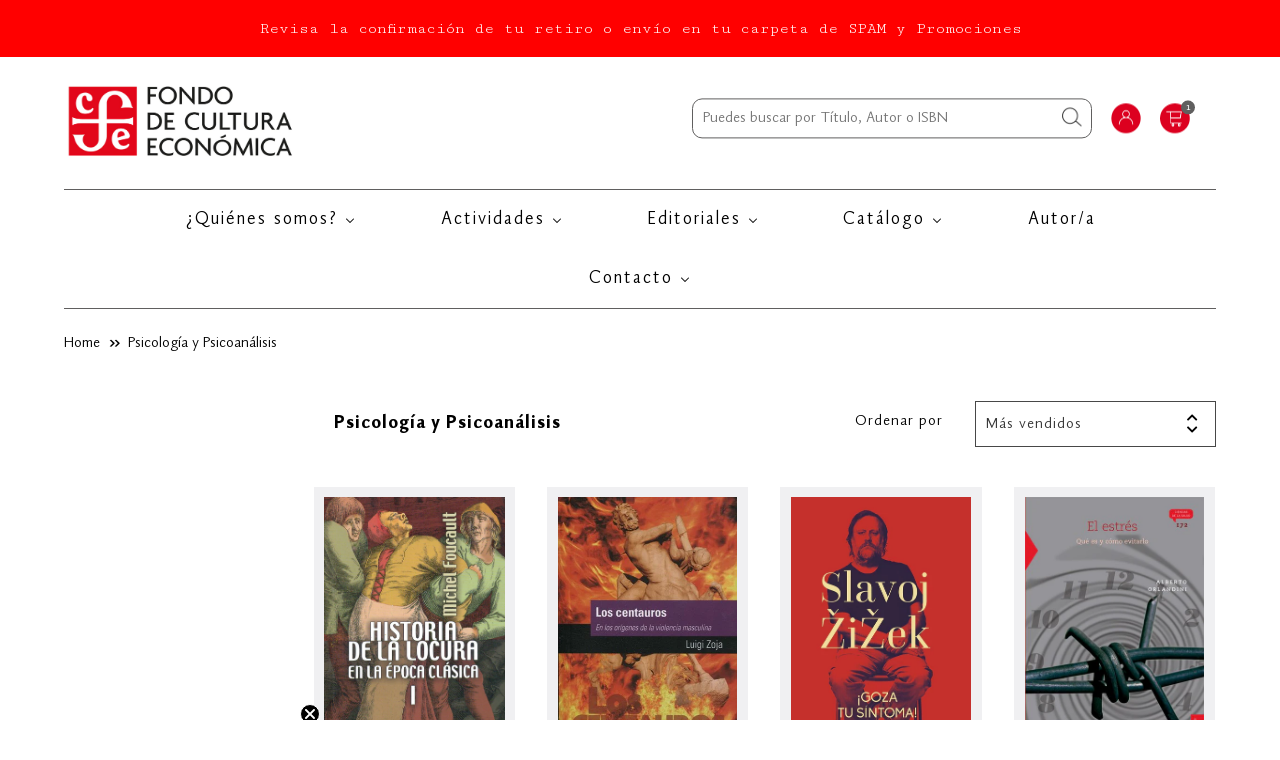

--- FILE ---
content_type: text/html; charset=utf-8
request_url: https://fondodeculturaeconomica.cl/collections/psicologia-y-psicoanalisis
body_size: 35195
content:
<!doctype html>
<!--[if lt IE 7]><html class="no-js lt-ie9 lt-ie8 lt-ie7" lang="en"> <![endif]-->
<!--[if IE 7]><html class="no-js lt-ie9 lt-ie8" lang="en"> <![endif]-->
<!--[if IE 8]><html class="no-js lt-ie9" lang="en"> <![endif]-->
<!--[if IE 9 ]><html class="ie9 no-js"> <![endif]-->
<!--[if (gt IE 9)|!(IE)]><!--> <html class="no-js"> <!--<![endif]-->
	<head>
<!-- Google Tag Manager -->
<script>(function(w,d,s,l,i){w[l]=w[l]||[];w[l].push({'gtm.start':
new Date().getTime(),event:'gtm.js'});var f=d.getElementsByTagName(s)[0],
j=d.createElement(s),dl=l!='dataLayer'?'&l='+l:'';j.async=true;j.src=
'https://www.googletagmanager.com/gtm.js?id='+i+dl;f.parentNode.insertBefore(j,f);
})(window,document,'script','dataLayer','GTM-5RDM6ZFH');</script>
<!-- End Google Tag Manager -->
</script>
      <meta name="google-site-verification" content="tuTV2Z3AabL6itcQbxPnk6I-zV4I6f4idI76dGllnek" />
      <meta name="google-site-verification" content="CyTDT3eYo9oGYIgevyVSN8GJ-YllppAI65XUhkvRCQM" />
      <meta name="facebook-domain-verification" content="nysrefp8tbne1z512givpx1evazk2v" />
      <meta name="google-site-verification" content="a7UrMI635g2X-3Ft3MW-uBA9JKbHUJXvRy_HAMSkuMU" />
      <meta name="google-site-verification" content="DJyiU53JAjxCbhKlEPIsM-zHxRWlmyGaBu7iIi5FwdM" />
		<meta charset="utf-8" />
      
      <meta name="robots" content="index,follow">
		<!--[if IE]><meta http-equiv='X-UA-Compatible' content='IE=edge,chrome=1' /><![endif]-->
		<title>Psicología y Psicoanálisis &ndash; FCEChile</title>
		
		<link rel="canonical" href="https://fondodeculturaeconomica.cl/collections/psicologia-y-psicoanalisis" />
		<meta name="viewport" content="width=device-width, initial-scale=1" />
		
    
  <meta property="og:title" content="Psicología y Psicoanálisis" />
  <meta property="og:type" content="website" />



<meta property="og:url" content="https://fondodeculturaeconomica.cl/collections/psicologia-y-psicoanalisis" />
<meta property="og:site_name" content="FCEChile" />
		
 


		
		<script>window.performance && window.performance.mark && window.performance.mark('shopify.content_for_header.start');</script><meta name="google-site-verification" content="tuTV2Z3AabL6itcQbxPnk6I-zV4I6f4idI76dGllnek">
<meta id="shopify-digital-wallet" name="shopify-digital-wallet" content="/12015272017/digital_wallets/dialog">
<link rel="alternate" type="application/atom+xml" title="Feed" href="/collections/psicologia-y-psicoanalisis.atom" />
<link rel="next" href="/collections/psicologia-y-psicoanalisis?page=2">
<link rel="alternate" type="application/json+oembed" href="https://fondodeculturaeconomica.cl/collections/psicologia-y-psicoanalisis.oembed">
<script async="async" src="/checkouts/internal/preloads.js?locale=es-CL"></script>
<script id="shopify-features" type="application/json">{"accessToken":"8618634b4f2dbac757c53f80ab3f36fa","betas":["rich-media-storefront-analytics"],"domain":"fondodeculturaeconomica.cl","predictiveSearch":true,"shopId":12015272017,"locale":"es"}</script>
<script>var Shopify = Shopify || {};
Shopify.shop = "fcechile.myshopify.com";
Shopify.locale = "es";
Shopify.currency = {"active":"CLP","rate":"1.0"};
Shopify.country = "CL";
Shopify.theme = {"name":"Lab51-fce","id":73716432977,"schema_name":null,"schema_version":null,"theme_store_id":null,"role":"main"};
Shopify.theme.handle = "null";
Shopify.theme.style = {"id":null,"handle":null};
Shopify.cdnHost = "fondodeculturaeconomica.cl/cdn";
Shopify.routes = Shopify.routes || {};
Shopify.routes.root = "/";</script>
<script type="module">!function(o){(o.Shopify=o.Shopify||{}).modules=!0}(window);</script>
<script>!function(o){function n(){var o=[];function n(){o.push(Array.prototype.slice.apply(arguments))}return n.q=o,n}var t=o.Shopify=o.Shopify||{};t.loadFeatures=n(),t.autoloadFeatures=n()}(window);</script>
<script id="shop-js-analytics" type="application/json">{"pageType":"collection"}</script>
<script defer="defer" async type="module" src="//fondodeculturaeconomica.cl/cdn/shopifycloud/shop-js/modules/v2/client.init-shop-cart-sync_BauuRneq.es.esm.js"></script>
<script defer="defer" async type="module" src="//fondodeculturaeconomica.cl/cdn/shopifycloud/shop-js/modules/v2/chunk.common_JQpvZAPo.esm.js"></script>
<script defer="defer" async type="module" src="//fondodeculturaeconomica.cl/cdn/shopifycloud/shop-js/modules/v2/chunk.modal_Cc_JA9bg.esm.js"></script>
<script type="module">
  await import("//fondodeculturaeconomica.cl/cdn/shopifycloud/shop-js/modules/v2/client.init-shop-cart-sync_BauuRneq.es.esm.js");
await import("//fondodeculturaeconomica.cl/cdn/shopifycloud/shop-js/modules/v2/chunk.common_JQpvZAPo.esm.js");
await import("//fondodeculturaeconomica.cl/cdn/shopifycloud/shop-js/modules/v2/chunk.modal_Cc_JA9bg.esm.js");

  window.Shopify.SignInWithShop?.initShopCartSync?.({"fedCMEnabled":true,"windoidEnabled":true});

</script>
<script>(function() {
  var isLoaded = false;
  function asyncLoad() {
    if (isLoaded) return;
    isLoaded = true;
    var urls = ["https:\/\/avada-tag-manager.firebaseapp.com\/scripttag\/script.avada-gtm-scripttag.min.js?shop=fcechile.myshopify.com","https:\/\/static.klaviyo.com\/onsite\/js\/klaviyo.js?company_id=TDgnY4\u0026shop=fcechile.myshopify.com","https:\/\/cdn.nfcube.com\/instafeed-5589125ef3f458477019ad7b7caf9450.js?shop=fcechile.myshopify.com","https:\/\/static.klaviyo.com\/onsite\/js\/klaviyo.js?company_id=WLaUBy\u0026shop=fcechile.myshopify.com","https:\/\/static.klaviyo.com\/onsite\/js\/klaviyo.js?company_id=WLaUBy\u0026shop=fcechile.myshopify.com","https:\/\/cdn.pushowl.com\/latest\/sdks\/pushowl-shopify.js?subdomain=fcechile\u0026environment=production\u0026guid=dca199a6-d3ca-4c7a-b5df-32b84022d245\u0026shop=fcechile.myshopify.com"];
    for (var i = 0; i < urls.length; i++) {
      var s = document.createElement('script');
      s.type = 'text/javascript';
      s.async = true;
      s.src = urls[i];
      var x = document.getElementsByTagName('script')[0];
      x.parentNode.insertBefore(s, x);
    }
  };
  if(window.attachEvent) {
    window.attachEvent('onload', asyncLoad);
  } else {
    window.addEventListener('load', asyncLoad, false);
  }
})();</script>
<script id="__st">var __st={"a":12015272017,"offset":-10800,"reqid":"6b533a65-f0f9-4ead-9cb0-5bab87b66200-1769581476","pageurl":"fondodeculturaeconomica.cl\/collections\/psicologia-y-psicoanalisis","u":"319f2ade3c43","p":"collection","rtyp":"collection","rid":155784020049};</script>
<script>window.ShopifyPaypalV4VisibilityTracking = true;</script>
<script id="captcha-bootstrap">!function(){'use strict';const t='contact',e='account',n='new_comment',o=[[t,t],['blogs',n],['comments',n],[t,'customer']],c=[[e,'customer_login'],[e,'guest_login'],[e,'recover_customer_password'],[e,'create_customer']],r=t=>t.map((([t,e])=>`form[action*='/${t}']:not([data-nocaptcha='true']) input[name='form_type'][value='${e}']`)).join(','),a=t=>()=>t?[...document.querySelectorAll(t)].map((t=>t.form)):[];function s(){const t=[...o],e=r(t);return a(e)}const i='password',u='form_key',d=['recaptcha-v3-token','g-recaptcha-response','h-captcha-response',i],f=()=>{try{return window.sessionStorage}catch{return}},m='__shopify_v',_=t=>t.elements[u];function p(t,e,n=!1){try{const o=window.sessionStorage,c=JSON.parse(o.getItem(e)),{data:r}=function(t){const{data:e,action:n}=t;return t[m]||n?{data:e,action:n}:{data:t,action:n}}(c);for(const[e,n]of Object.entries(r))t.elements[e]&&(t.elements[e].value=n);n&&o.removeItem(e)}catch(o){console.error('form repopulation failed',{error:o})}}const l='form_type',E='cptcha';function T(t){t.dataset[E]=!0}const w=window,h=w.document,L='Shopify',v='ce_forms',y='captcha';let A=!1;((t,e)=>{const n=(g='f06e6c50-85a8-45c8-87d0-21a2b65856fe',I='https://cdn.shopify.com/shopifycloud/storefront-forms-hcaptcha/ce_storefront_forms_captcha_hcaptcha.v1.5.2.iife.js',D={infoText:'Protegido por hCaptcha',privacyText:'Privacidad',termsText:'Términos'},(t,e,n)=>{const o=w[L][v],c=o.bindForm;if(c)return c(t,g,e,D).then(n);var r;o.q.push([[t,g,e,D],n]),r=I,A||(h.body.append(Object.assign(h.createElement('script'),{id:'captcha-provider',async:!0,src:r})),A=!0)});var g,I,D;w[L]=w[L]||{},w[L][v]=w[L][v]||{},w[L][v].q=[],w[L][y]=w[L][y]||{},w[L][y].protect=function(t,e){n(t,void 0,e),T(t)},Object.freeze(w[L][y]),function(t,e,n,w,h,L){const[v,y,A,g]=function(t,e,n){const i=e?o:[],u=t?c:[],d=[...i,...u],f=r(d),m=r(i),_=r(d.filter((([t,e])=>n.includes(e))));return[a(f),a(m),a(_),s()]}(w,h,L),I=t=>{const e=t.target;return e instanceof HTMLFormElement?e:e&&e.form},D=t=>v().includes(t);t.addEventListener('submit',(t=>{const e=I(t);if(!e)return;const n=D(e)&&!e.dataset.hcaptchaBound&&!e.dataset.recaptchaBound,o=_(e),c=g().includes(e)&&(!o||!o.value);(n||c)&&t.preventDefault(),c&&!n&&(function(t){try{if(!f())return;!function(t){const e=f();if(!e)return;const n=_(t);if(!n)return;const o=n.value;o&&e.removeItem(o)}(t);const e=Array.from(Array(32),(()=>Math.random().toString(36)[2])).join('');!function(t,e){_(t)||t.append(Object.assign(document.createElement('input'),{type:'hidden',name:u})),t.elements[u].value=e}(t,e),function(t,e){const n=f();if(!n)return;const o=[...t.querySelectorAll(`input[type='${i}']`)].map((({name:t})=>t)),c=[...d,...o],r={};for(const[a,s]of new FormData(t).entries())c.includes(a)||(r[a]=s);n.setItem(e,JSON.stringify({[m]:1,action:t.action,data:r}))}(t,e)}catch(e){console.error('failed to persist form',e)}}(e),e.submit())}));const S=(t,e)=>{t&&!t.dataset[E]&&(n(t,e.some((e=>e===t))),T(t))};for(const o of['focusin','change'])t.addEventListener(o,(t=>{const e=I(t);D(e)&&S(e,y())}));const B=e.get('form_key'),M=e.get(l),P=B&&M;t.addEventListener('DOMContentLoaded',(()=>{const t=y();if(P)for(const e of t)e.elements[l].value===M&&p(e,B);[...new Set([...A(),...v().filter((t=>'true'===t.dataset.shopifyCaptcha))])].forEach((e=>S(e,t)))}))}(h,new URLSearchParams(w.location.search),n,t,e,['guest_login'])})(!0,!0)}();</script>
<script integrity="sha256-4kQ18oKyAcykRKYeNunJcIwy7WH5gtpwJnB7kiuLZ1E=" data-source-attribution="shopify.loadfeatures" defer="defer" src="//fondodeculturaeconomica.cl/cdn/shopifycloud/storefront/assets/storefront/load_feature-a0a9edcb.js" crossorigin="anonymous"></script>
<script data-source-attribution="shopify.dynamic_checkout.dynamic.init">var Shopify=Shopify||{};Shopify.PaymentButton=Shopify.PaymentButton||{isStorefrontPortableWallets:!0,init:function(){window.Shopify.PaymentButton.init=function(){};var t=document.createElement("script");t.src="https://fondodeculturaeconomica.cl/cdn/shopifycloud/portable-wallets/latest/portable-wallets.es.js",t.type="module",document.head.appendChild(t)}};
</script>
<script data-source-attribution="shopify.dynamic_checkout.buyer_consent">
  function portableWalletsHideBuyerConsent(e){var t=document.getElementById("shopify-buyer-consent"),n=document.getElementById("shopify-subscription-policy-button");t&&n&&(t.classList.add("hidden"),t.setAttribute("aria-hidden","true"),n.removeEventListener("click",e))}function portableWalletsShowBuyerConsent(e){var t=document.getElementById("shopify-buyer-consent"),n=document.getElementById("shopify-subscription-policy-button");t&&n&&(t.classList.remove("hidden"),t.removeAttribute("aria-hidden"),n.addEventListener("click",e))}window.Shopify?.PaymentButton&&(window.Shopify.PaymentButton.hideBuyerConsent=portableWalletsHideBuyerConsent,window.Shopify.PaymentButton.showBuyerConsent=portableWalletsShowBuyerConsent);
</script>
<script data-source-attribution="shopify.dynamic_checkout.cart.bootstrap">document.addEventListener("DOMContentLoaded",(function(){function t(){return document.querySelector("shopify-accelerated-checkout-cart, shopify-accelerated-checkout")}if(t())Shopify.PaymentButton.init();else{new MutationObserver((function(e,n){t()&&(Shopify.PaymentButton.init(),n.disconnect())})).observe(document.body,{childList:!0,subtree:!0})}}));
</script>

<script>window.performance && window.performance.mark && window.performance.mark('shopify.content_for_header.end');</script>
		<!-- Generated by AVADA -->
		







  <!-- Google Tag Manager -->
  <script>
  (function(w,d,s,l,i){w[l]=w[l]||[];w[l].push({'gtm.start': new Date().getTime(),event:'gtm.js'});var f=d.getElementsByTagName(s)[0],
    j=d.createElement(s),dl=l!='dataLayer'?'&l='+l:'';j.async=true;j.src=
    'https://www.googletagmanager.com/gtm.js?id='+i+dl;f.parentNode.insertBefore(j,f);
    })(window,document,'script','dataLayer','GTM-5RDM6ZF');
  </script>
  <!-- End Google Tag Manager -->


<script type="text/javascript">
  var AVADA_GTM = AVADA_GTM || {};
  AVADA_GTM.template = "collection";
  AVADA_GTM.cart = {"note":null,"attributes":{},"original_total_price":0,"total_price":0,"total_discount":0,"total_weight":0.0,"item_count":0,"items":[],"requires_shipping":false,"currency":"CLP","items_subtotal_price":0,"cart_level_discount_applications":[],"checkout_charge_amount":0};
  AVADA_GTM.currencyCode = "CLP";
  
  
    
    
      AVADA_GTM.collection = {
        title: "Psicología y Psicoanálisis",
        products: [{"id":4358848151633,"title":"Historia de la locura en la época clásica, I","handle":"historia-de-la-locura-en-la-epoca-clasica-i","description":"\u003cspan style=\"vertical-align: inherit;\" data-mce-fragment=\"1\" data-mce-style=\"vertical-align: inherit;\"\u003eLa locura está hundida en el discurso de la experiencia histórica y en la tajante realidad de los hechos humanos. Pero, siempre eludida, siempre inapreciable, estatalla y al mismo tiempo se cierra como una peligrosa transparencia bajo las líneas de fuerza de la razón dominante. El sentido de la obra de Michel Foucault -un sentido más que polémico, político- no descansa en el examen inocente del pasado clásico europeo en relación con la locura; su efecto cultural no complace a ningún historicismo académico, a ninguna nosografía tampoco: es una puesta en cuestión, rigurosa y ardiente, de la simulación que suele registrar, con miedo y desenfado, las vicisitudes “dialécticas” de la pareja Razón-Sinrazón. Del sobrino de Rameau diderotiano al perfil trágico de Antonin Artaud, pasando por Nietzsche y Nerval, toda una historia de la locura se dibuja y socava los presupuestos mismos del poder y la sabiduría occidental. Historia de la locura marca el corazón y los nervios de una civilización entera. Foucault ha cumplido con este gran libro una profunda tarea de revisión y análisis.\u003c\/span\u003e\u003cbr\u003e\u003cbr\u003eISBN: 9786071628237\u003cbr\u003eN° Edición: 3\u003cbr\u003eN° páginas: 527\u003cbr\u003eAño: 2015\u003cbr\u003eTamaño en cms.: 11 x 17\u003cbr\u003eTipo de edición: Rústico\u003cbr\u003eEditorial: Amorrortu Editores\u003cbr\u003e\u003cbr\u003e*La imagen de portada de esta edición es referencial, podría tener variaciones que no alteran el contenido del libro.","published_at":"2025-12-05T12:59:40-03:00","created_at":"2019-11-08T15:08:53-03:00","vendor":"Foucault, Michel","type":"Breviarios","tags":["10enero2025","20bf2023","20black2024","20blackmarzo2025","20diadellibro2023","20FCEMARZO2025","20navidad2024","20navidad2025","30cyber2024","30cyberoct2024","30fondoseptiembre2023","30semanadellibro2024","30sept18chico2025","40aniversario2023","40BF2025","40black2022","40black2023","40BLACK2025","40blackfriday2022","40BLACKFRIDAY2025","40cyber2022","40cyber2023","40cyberoct2023","Agencia","Breviarios","dctorataagosto2024","desctosantiaranceles","diadelamadre2025","diadelpadre2023","Fondo de Cultura Económica","Fondo de Cultura Económica; hanvueltojulio2023; 20diadellibro2023","hanvueltojulio2023","hanvueltojulio2023; 20diadellibro2023","hasta40desctomayo2024","losqueregresaronenjulio2023","losqueregresaronenjulio2023; 20diadellibro2023","NoCyber2025","nosept18chico2025","ParejaPerfecta","promobreviariopopularenero2024","Promoción Constituyente","Psicología","vueltaaclases30"],"price":872000,"price_min":872000,"price_max":872000,"available":true,"price_varies":false,"compare_at_price":1090000,"compare_at_price_min":1090000,"compare_at_price_max":1090000,"compare_at_price_varies":false,"variants":[{"id":31175153614929,"title":"Default Title","option1":"Default Title","option2":null,"option3":null,"sku":"9786071628237","requires_shipping":true,"taxable":true,"featured_image":null,"available":true,"name":"Historia de la locura en la época clásica, I","public_title":null,"options":["Default Title"],"price":872000,"weight":400,"compare_at_price":1090000,"inventory_management":"shopify","barcode":"9786071628237","requires_selling_plan":false,"selling_plan_allocations":[]}],"images":["\/\/fondodeculturaeconomica.cl\/cdn\/shop\/products\/9786071628237.jpg?v=1574281202"],"featured_image":"\/\/fondodeculturaeconomica.cl\/cdn\/shop\/products\/9786071628237.jpg?v=1574281202","options":["Title"],"media":[{"alt":"Historia de la locura en la época clásica, I","id":5808344334417,"position":1,"preview_image":{"aspect_ratio":0.654,"height":764,"width":500,"src":"\/\/fondodeculturaeconomica.cl\/cdn\/shop\/products\/9786071628237.jpg?v=1574281202"},"aspect_ratio":0.654,"height":764,"media_type":"image","src":"\/\/fondodeculturaeconomica.cl\/cdn\/shop\/products\/9786071628237.jpg?v=1574281202","width":500}],"requires_selling_plan":false,"selling_plan_groups":[],"content":"\u003cspan style=\"vertical-align: inherit;\" data-mce-fragment=\"1\" data-mce-style=\"vertical-align: inherit;\"\u003eLa locura está hundida en el discurso de la experiencia histórica y en la tajante realidad de los hechos humanos. Pero, siempre eludida, siempre inapreciable, estatalla y al mismo tiempo se cierra como una peligrosa transparencia bajo las líneas de fuerza de la razón dominante. El sentido de la obra de Michel Foucault -un sentido más que polémico, político- no descansa en el examen inocente del pasado clásico europeo en relación con la locura; su efecto cultural no complace a ningún historicismo académico, a ninguna nosografía tampoco: es una puesta en cuestión, rigurosa y ardiente, de la simulación que suele registrar, con miedo y desenfado, las vicisitudes “dialécticas” de la pareja Razón-Sinrazón. Del sobrino de Rameau diderotiano al perfil trágico de Antonin Artaud, pasando por Nietzsche y Nerval, toda una historia de la locura se dibuja y socava los presupuestos mismos del poder y la sabiduría occidental. Historia de la locura marca el corazón y los nervios de una civilización entera. Foucault ha cumplido con este gran libro una profunda tarea de revisión y análisis.\u003c\/span\u003e\u003cbr\u003e\u003cbr\u003eISBN: 9786071628237\u003cbr\u003eN° Edición: 3\u003cbr\u003eN° páginas: 527\u003cbr\u003eAño: 2015\u003cbr\u003eTamaño en cms.: 11 x 17\u003cbr\u003eTipo de edición: Rústico\u003cbr\u003eEditorial: Amorrortu Editores\u003cbr\u003e\u003cbr\u003e*La imagen de portada de esta edición es referencial, podría tener variaciones que no alteran el contenido del libro."},{"id":4358948946001,"title":"Los Centauros","handle":"los-centauros","description":"Hordas de machos en el frenesí de una violación colectiva: una depredación que se repite desde los comienzos de la historia, atraviesa inmutable los procesos civilizatorios, se prolonga hasta el corazón del siglo XX y actualmente ocupa un considerable espacio en las crónicas policiales. Tanto si se produce como crimen de guerra, contribuye a fines genocidas o se \"normaliza\" en una brutalidad cotidiana en tiempos de paz, conserva siempre los mismos aspectos instintivos de la barbarie más arcaica. Es el cono de sombra de la identidad masculina. Los centauros de la mitología griega, seres mitad hombre, mitad animal, representan su forma más extrema. Luigi Zoja —psicoanalista reconocido internacionalmente por su investigación sobre el otro polo masculino, el del padre— sondea los motivos del centaurismo como contagio psíquico y recorre sus manifestaciones, desde la esclavitud sexual de las mujeres nativas durante la colonización de América Latina hasta el epílogo sin honor de la Segunda Guerra Mundial. A diferencia de la furia bélica, que desde Homero en adelante ha generado narraciones, la violencia sexual produce, por lo general, silencio. En términos de Zoja, \"deshumaniza a la víctima, pero también al agresor, porque destruye en ambos una de las capacidades más humanas, la de narrarse\".\u003cbr\u003e\u003cbr\u003eISBN: 9789877191325\u003cbr\u003eN° Edición: 1\u003cbr\u003eN° páginas: 209\u003cbr\u003eAño: 2018\u003cbr\u003eTamaño en cms.: 11 x 17\u003cbr\u003eTipo de edición: Rústico\u003cbr\u003eEditorial: Fondo de Cultura Económica\u003cbr\u003e\u003cbr\u003e*La imagen de portada de esta edición es referencial, podría tener variaciones que no alteran el contenido del libro.","published_at":"2025-12-05T13:05:15-03:00","created_at":"2019-11-08T15:21:59-03:00","vendor":"Zoja, Luigi","type":"Colección popular","tags":["20diadellibro2023","20FCEMARZO2025","30agosto2025","30cyber2025","30cyberoct2025","30dctomiedo2025","30enero2025","30fondoseptiembre2023","30navidad2025","30rematedejulio","30sept18chico2025","30sept18chicofce","40aniversario2023","40bf2023","40BF2025","40black2022","40black2023","40BLACK2025","40blackfriday2022","40BLACKFRIDAY2025","40blackmarzo2025","40cyber2022","40cyber2023","40cyber2024","40cyberext2025","40cyberoct2024","40semanadellibro2024","5LUCASOCTUBRE2025","60black2024","60navidad2024","80cyberoct2023","Agencia","Colección popular","Cyber2025","dctorataagosto2024","desctosantiaranceles","diadelamadre2025","diadelpadre2023","Fondo de Cultura Económica","hasta40desctomayo2024","OfertaVerano2022","ParejaPerfecta","Popular5lucasagosto","promobreviariopopularenero2024","Psicología","Psicología \u0026 Psiquiatría","Psicología y psicoanálisis","Psicología y psiquiatría"],"price":792000,"price_min":792000,"price_max":792000,"available":true,"price_varies":false,"compare_at_price":990000,"compare_at_price_min":990000,"compare_at_price_max":990000,"compare_at_price_varies":false,"variants":[{"id":31175301988433,"title":"Default Title","option1":"Default Title","option2":null,"option3":null,"sku":"9789877191325","requires_shipping":true,"taxable":true,"featured_image":null,"available":true,"name":"Los Centauros","public_title":null,"options":["Default Title"],"price":792000,"weight":400,"compare_at_price":990000,"inventory_management":"shopify","barcode":"9789877191325","requires_selling_plan":false,"selling_plan_allocations":[]}],"images":["\/\/fondodeculturaeconomica.cl\/cdn\/shop\/products\/9789877191325.jpg?v=1574282008"],"featured_image":"\/\/fondodeculturaeconomica.cl\/cdn\/shop\/products\/9789877191325.jpg?v=1574282008","options":["Title"],"media":[{"alt":"Los Centauros","id":5808512270417,"position":1,"preview_image":{"aspect_ratio":0.635,"height":509,"width":323,"src":"\/\/fondodeculturaeconomica.cl\/cdn\/shop\/products\/9789877191325.jpg?v=1574282008"},"aspect_ratio":0.635,"height":509,"media_type":"image","src":"\/\/fondodeculturaeconomica.cl\/cdn\/shop\/products\/9789877191325.jpg?v=1574282008","width":323}],"requires_selling_plan":false,"selling_plan_groups":[],"content":"Hordas de machos en el frenesí de una violación colectiva: una depredación que se repite desde los comienzos de la historia, atraviesa inmutable los procesos civilizatorios, se prolonga hasta el corazón del siglo XX y actualmente ocupa un considerable espacio en las crónicas policiales. Tanto si se produce como crimen de guerra, contribuye a fines genocidas o se \"normaliza\" en una brutalidad cotidiana en tiempos de paz, conserva siempre los mismos aspectos instintivos de la barbarie más arcaica. Es el cono de sombra de la identidad masculina. Los centauros de la mitología griega, seres mitad hombre, mitad animal, representan su forma más extrema. Luigi Zoja —psicoanalista reconocido internacionalmente por su investigación sobre el otro polo masculino, el del padre— sondea los motivos del centaurismo como contagio psíquico y recorre sus manifestaciones, desde la esclavitud sexual de las mujeres nativas durante la colonización de América Latina hasta el epílogo sin honor de la Segunda Guerra Mundial. A diferencia de la furia bélica, que desde Homero en adelante ha generado narraciones, la violencia sexual produce, por lo general, silencio. En términos de Zoja, \"deshumaniza a la víctima, pero también al agresor, porque destruye en ambos una de las capacidades más humanas, la de narrarse\".\u003cbr\u003e\u003cbr\u003eISBN: 9789877191325\u003cbr\u003eN° Edición: 1\u003cbr\u003eN° páginas: 209\u003cbr\u003eAño: 2018\u003cbr\u003eTamaño en cms.: 11 x 17\u003cbr\u003eTipo de edición: Rústico\u003cbr\u003eEditorial: Fondo de Cultura Económica\u003cbr\u003e\u003cbr\u003e*La imagen de portada de esta edición es referencial, podría tener variaciones que no alteran el contenido del libro."},{"id":6831610364083,"title":"¡Goza tu síntoma!","handle":"goza-tu-sintoma","description":"Publicado por primera vez en 1992, ¡Goza tu síntoma! analiza conceptos del psicoanálisis a través de ejemplos del cine, desde Chaplin hasta Matrix, a través de figuras muy diversas: Lenin, Hegel, Foucault y Jesucristo. Es el primer mojón en la obra de Žižek donde se puede observar el interés por vincular ejemplos de la cultura popular con nociones más complejas de filosofía o psicoanálisis. Con prólogo nuevo y un capítulo final dedicado a la relación entre la realidad y la fantasía, esta nueva edición, con traducción de Horacio Pons, vuelve a ponernos frente a frente con las dos pasiones más confesadas de Žižek: el cine y el psicoanálisis.\u003cbr\u003e\u003cbr\u003eISBN: 9789878413327\u003cbr\u003eN° Edición: 1\u003cbr\u003eN° páginas: 344\u003cbr\u003eAño: 2021\u003cbr\u003eTamaño en cms.: 15 x 23\u003cbr\u003eTipo de edición: Rústica\u003cbr\u003eEditorial: Ediciones Godot\u003cbr\u003e\u003cbr\u003e*La imagen de portada de esta edición es referencial, podría tener variaciones que no alteran el contenido del libro.","published_at":"2025-12-05T12:59:12-03:00","created_at":"2021-08-03T16:26:42-04:00","vendor":"Zizek, Slavoj","type":"Ediciones Godot","tags":["20aniversario2023","20bf2023","20black2023","20blackfriday2022","20blackmarzo2025","20cyber2022","20cyberoct2023","20cyberoct2024","20diadellibro2023","20navidad2024","20navidad2025","20sept18chicofce","25BF2025","25BLACK2025","25BLACKFRIDAY2025","25sept18chico2025","40black2022","40BLACK2025","40blackfriday2022","40cyber2023","Agosto constituyente","CSSOCIALESFEBDCTO","dctorataagosto2024","desctosantiaranceles","diadelamadre2025","diadelpadre2023","Ediciones Godot","hasta40desctomayo2024","NoCyber2025","Psicoanálisis","Psicología y Psicoanálisis","ReposiciónJulio2023","Retornados"],"price":1592000,"price_min":1592000,"price_max":1592000,"available":true,"price_varies":false,"compare_at_price":1990000,"compare_at_price_min":1990000,"compare_at_price_max":1990000,"compare_at_price_varies":false,"variants":[{"id":40303655420083,"title":"Default Title","option1":"Default Title","option2":null,"option3":null,"sku":"9789878413327","requires_shipping":true,"taxable":true,"featured_image":null,"available":true,"name":"¡Goza tu síntoma!","public_title":null,"options":["Default Title"],"price":1592000,"weight":432,"compare_at_price":1990000,"inventory_management":"shopify","barcode":"9789878413327","requires_selling_plan":false,"selling_plan_allocations":[]}],"images":["\/\/fondodeculturaeconomica.cl\/cdn\/shop\/products\/9789878413327.jpg?v=1628254729"],"featured_image":"\/\/fondodeculturaeconomica.cl\/cdn\/shop\/products\/9789878413327.jpg?v=1628254729","options":["Title"],"media":[{"alt":"¡Goza tu síntoma!","id":21704015478963,"position":1,"preview_image":{"aspect_ratio":0.641,"height":1188,"width":762,"src":"\/\/fondodeculturaeconomica.cl\/cdn\/shop\/products\/9789878413327.jpg?v=1628254729"},"aspect_ratio":0.641,"height":1188,"media_type":"image","src":"\/\/fondodeculturaeconomica.cl\/cdn\/shop\/products\/9789878413327.jpg?v=1628254729","width":762}],"requires_selling_plan":false,"selling_plan_groups":[],"content":"Publicado por primera vez en 1992, ¡Goza tu síntoma! analiza conceptos del psicoanálisis a través de ejemplos del cine, desde Chaplin hasta Matrix, a través de figuras muy diversas: Lenin, Hegel, Foucault y Jesucristo. Es el primer mojón en la obra de Žižek donde se puede observar el interés por vincular ejemplos de la cultura popular con nociones más complejas de filosofía o psicoanálisis. Con prólogo nuevo y un capítulo final dedicado a la relación entre la realidad y la fantasía, esta nueva edición, con traducción de Horacio Pons, vuelve a ponernos frente a frente con las dos pasiones más confesadas de Žižek: el cine y el psicoanálisis.\u003cbr\u003e\u003cbr\u003eISBN: 9789878413327\u003cbr\u003eN° Edición: 1\u003cbr\u003eN° páginas: 344\u003cbr\u003eAño: 2021\u003cbr\u003eTamaño en cms.: 15 x 23\u003cbr\u003eTipo de edición: Rústica\u003cbr\u003eEditorial: Ediciones Godot\u003cbr\u003e\u003cbr\u003e*La imagen de portada de esta edición es referencial, podría tener variaciones que no alteran el contenido del libro."},{"id":4579764797521,"title":"El estrés: Qué es y cómo evitarlo","handle":"el-estres-que-es-y-como-evitarlo","description":"¿Qué es el estrés?, ¿qué lo provoca? y, sobre todo, ¿cómo combatirlo? Este libro es una clara respuesta a éstas y muchas otras preguntas vinculadas con el estrés. Escrito por un especialista de reconocido prestigio en la materia, el libro analiza la problemática del estrés desde diversos ángulos: los aspectos biológicos, psicológicos y sociológicos; las enfermedades psíquicas y somáticas, y la descripción de algunos tipos de estrés: sexual, sentimental, académico y laboral, entre otros.\u003cbr\u003e\u003cbr\u003eISBN: 9681660919\u003cbr\u003eN ° Edición: 1\u003cbr\u003eN° páginas: 220\u003cbr\u003eAño: 1999\u003cbr\u003eTamaño en cms.: 14 x 21\u003cbr\u003eTipo de edición: Rústica\u003cbr\u003eEditorial: Fondo de Cultura Económica\u003cbr\u003e\u003cbr\u003e*La imagen de portada de esta edición es referencial, podría tener variaciones que no alteran el contenido del libro.","published_at":"2025-11-27T18:31:44-03:00","created_at":"2020-04-29T08:07:16-04:00","vendor":"Orlandini, Alberto","type":"La Ciencia Para Todos","tags":["20FCEMARZO2025","20navidad2024","30fondoseptiembre2023","30navidad2025","40agosto2025","40aniversario2023","40bf2023","40BF2025","40black2022","40black2023","40black2024","40BLACK2025","40blackfriday2022","40BLACKFRIDAY2025","40cyber2023","40cyber2025","40cyberoct2023","40cyberoct2024","40cyberoct2025","40dctomiedo2025","40diadellibro2023","40rematedejulio","40sept18chico2025","50blackmarzo2025","80cyber2022","Agencia","Ciencia5lucasagosto","Cyber2025","dctorataagosto2024","desctosantiaranceles","diadelamadre2025","diadelpadre2023","Fondo de Cultura Económica","La Ciencia Para Todos","nosept18chico2025","ParejaPerfecta","Psicología y psiquiatría"],"price":440000,"price_min":440000,"price_max":440000,"available":true,"price_varies":false,"compare_at_price":550000,"compare_at_price_min":550000,"compare_at_price_max":550000,"compare_at_price_varies":false,"variants":[{"id":32151289462865,"title":"Default Title","option1":"Default Title","option2":null,"option3":null,"sku":"9681660919","requires_shipping":true,"taxable":true,"featured_image":null,"available":true,"name":"El estrés: Qué es y cómo evitarlo","public_title":null,"options":["Default Title"],"price":440000,"weight":400,"compare_at_price":550000,"inventory_management":"shopify","barcode":"9681660919","requires_selling_plan":false,"selling_plan_allocations":[]}],"images":["\/\/fondodeculturaeconomica.cl\/cdn\/shop\/products\/9789681660918.jpg?v=1588269523"],"featured_image":"\/\/fondodeculturaeconomica.cl\/cdn\/shop\/products\/9789681660918.jpg?v=1588269523","options":["Title"],"media":[{"alt":"El estrés: Qué es y cómo evitarlo","id":7021737115729,"position":1,"preview_image":{"aspect_ratio":0.635,"height":630,"width":400,"src":"\/\/fondodeculturaeconomica.cl\/cdn\/shop\/products\/9789681660918.jpg?v=1588269523"},"aspect_ratio":0.635,"height":630,"media_type":"image","src":"\/\/fondodeculturaeconomica.cl\/cdn\/shop\/products\/9789681660918.jpg?v=1588269523","width":400}],"requires_selling_plan":false,"selling_plan_groups":[],"content":"¿Qué es el estrés?, ¿qué lo provoca? y, sobre todo, ¿cómo combatirlo? Este libro es una clara respuesta a éstas y muchas otras preguntas vinculadas con el estrés. Escrito por un especialista de reconocido prestigio en la materia, el libro analiza la problemática del estrés desde diversos ángulos: los aspectos biológicos, psicológicos y sociológicos; las enfermedades psíquicas y somáticas, y la descripción de algunos tipos de estrés: sexual, sentimental, académico y laboral, entre otros.\u003cbr\u003e\u003cbr\u003eISBN: 9681660919\u003cbr\u003eN ° Edición: 1\u003cbr\u003eN° páginas: 220\u003cbr\u003eAño: 1999\u003cbr\u003eTamaño en cms.: 14 x 21\u003cbr\u003eTipo de edición: Rústica\u003cbr\u003eEditorial: Fondo de Cultura Económica\u003cbr\u003e\u003cbr\u003e*La imagen de portada de esta edición es referencial, podría tener variaciones que no alteran el contenido del libro."},{"id":4358855491665,"title":"Anteros. Un mito olvidado","handle":"anteros-un-mito-olvidado","description":"\"Anteros: un mito olvidado\" explora cómo desaparece y reaparece el mito de Anteros a través de los siglos, desde la Atenas clásica hasta el presente, y mira cómo el mito reta la obra de Freud, Lacan, y Jung, entre otros. Examina las apariencias culturales sucesivas que formaron y caracterizan el mito y cómo este aclara la experiencia humana individual y el proceso psicoanalítico.\u003cbr\u003e\u003cbr\u003eISBN: 9789583802294\u003cbr\u003eN° Edición: 1\u003cbr\u003eN° páginas: 236\u003cbr\u003eAño: 2015\u003cbr\u003eTamaño en cms.: 14 x 21\u003cbr\u003eTipo de edición: Rústico\u003cbr\u003eEditorial: Fondo de Cultura Económica\u003cbr\u003e\u003cbr\u003e*La imagen de portada de esta edición es referencial, podría tener variaciones que no alteran el contenido del libro.","published_at":"2022-10-06T17:29:54-03:00","created_at":"2019-11-08T15:09:54-03:00","vendor":"Stephenson, Craig","type":"Psicología, Psiquiatría y Psicoanálisis","tags":["20FCEMARZO2025","20navidad2024","30black2024","30fondoseptiembre2023","30navidad2025","40aniversario2023","40bf2023","40BF2025","40black2022","40black2023","40BLACK2025","40blackfriday2022","40BLACKFRIDAY2025","40cyber2022","40cyber2023","40cyberoct2023","40diadellibro2023","50cyber2024","50cyberoct2024","50findemarzo2024","50julio2024","50semanadellibro2024","70enero2025","80agosto2025","80blackmarzo2025","80cyber2025","80cyberoct2025","80cyberoctextendido2025","80dctomiedo2025","80rematedejulio","80sept18chico2025","80sept18chicofce","9789583802294","Agencia","Arquetipo","Cyber2025","dctorataagosto2024","desctosantiaranceles","diadelamadre2025","diadelpadre2023","FCE","Fondo","Fondo de Cultura Económica","hasta40desctomayo2024","Mitología","Mitos","ParejaPerfecta","Psicoanálisis","Psicología","Psiquiatría"],"price":1512000,"price_min":1512000,"price_max":1512000,"available":true,"price_varies":false,"compare_at_price":1890000,"compare_at_price_min":1890000,"compare_at_price_max":1890000,"compare_at_price_varies":false,"variants":[{"id":31175165673553,"title":"Default Title","option1":"Default Title","option2":null,"option3":null,"sku":"9789583802294","requires_shipping":true,"taxable":true,"featured_image":null,"available":true,"name":"Anteros. Un mito olvidado","public_title":null,"options":["Default Title"],"price":1512000,"weight":400,"compare_at_price":1890000,"inventory_management":"shopify","barcode":"9789583802294","requires_selling_plan":false,"selling_plan_allocations":[]}],"images":["\/\/fondodeculturaeconomica.cl\/cdn\/shop\/products\/9789583802294.jpg?v=1574281081"],"featured_image":"\/\/fondodeculturaeconomica.cl\/cdn\/shop\/products\/9789583802294.jpg?v=1574281081","options":["Title"],"media":[{"alt":"Anteros. Un mito olvidado","id":5808323821649,"position":1,"preview_image":{"aspect_ratio":0.637,"height":471,"width":300,"src":"\/\/fondodeculturaeconomica.cl\/cdn\/shop\/products\/9789583802294.jpg?v=1574281081"},"aspect_ratio":0.637,"height":471,"media_type":"image","src":"\/\/fondodeculturaeconomica.cl\/cdn\/shop\/products\/9789583802294.jpg?v=1574281081","width":300}],"requires_selling_plan":false,"selling_plan_groups":[],"content":"\"Anteros: un mito olvidado\" explora cómo desaparece y reaparece el mito de Anteros a través de los siglos, desde la Atenas clásica hasta el presente, y mira cómo el mito reta la obra de Freud, Lacan, y Jung, entre otros. Examina las apariencias culturales sucesivas que formaron y caracterizan el mito y cómo este aclara la experiencia humana individual y el proceso psicoanalítico.\u003cbr\u003e\u003cbr\u003eISBN: 9789583802294\u003cbr\u003eN° Edición: 1\u003cbr\u003eN° páginas: 236\u003cbr\u003eAño: 2015\u003cbr\u003eTamaño en cms.: 14 x 21\u003cbr\u003eTipo de edición: Rústico\u003cbr\u003eEditorial: Fondo de Cultura Económica\u003cbr\u003e\u003cbr\u003e*La imagen de portada de esta edición es referencial, podría tener variaciones que no alteran el contenido del libro."},{"id":4358791757905,"title":"Obras completas. Sigmund Freud: Vol. 05. La interpretación de los sueños II y sobre el sueño (1900-1901)","handle":"obras-completas-sigmund-freud-vol-05-la-interpretacion-de-los-suenos-ii-y-sobre-el-sueno-1900-1901","description":"\u003cbr\u003eEditorial: Amorrortu Editores\u003cbr\u003e\u003cbr\u003e*La imagen de portada de esta edición es referencial, podría tener variaciones que no alteran el contenido del libro.","published_at":"2025-11-27T18:41:14-03:00","created_at":"2019-11-08T15:01:17-03:00","vendor":"Freud, Sigmund","type":"Amorrortu Editores","tags":["20aniversario2023","20bf2023","20black2023","20blackmarzo2025","20cyber2023","20cyber2024","20cyberoct2023","20cyberoct2025","20cyberoctextendido2025","20diadellibro2023","20navidad2024","20navidad2025","20semanadellibro2024","20sept18chicofce","25sept18chico2025","30BF2025","30BLACK2025","30BLACKFRIDAY2025","40black2022","40blackfriday2022","40cyber2022","Agencia","AMORRFEB20DCTO","Amorrortu","dctorataagosto2024","diadelamadre2025","diadelpadre2023","hasta40desctomayo2024","NoCyber2025","Obras completas de Sigmund Freud","Psicoanálisis","Psicología"],"price":4312000,"price_min":4312000,"price_max":4312000,"available":true,"price_varies":false,"compare_at_price":5390000,"compare_at_price_min":5390000,"compare_at_price_max":5390000,"compare_at_price_varies":false,"variants":[{"id":31175074840657,"title":"Default Title","option1":"Default Title","option2":null,"option3":null,"sku":"9789505185818","requires_shipping":true,"taxable":true,"featured_image":null,"available":true,"name":"Obras completas. Sigmund Freud: Vol. 05. La interpretación de los sueños II y sobre el sueño (1900-1901)","public_title":null,"options":["Default Title"],"price":4312000,"weight":400,"compare_at_price":5390000,"inventory_management":"shopify","barcode":"9789505185818","requires_selling_plan":false,"selling_plan_allocations":[]}],"images":["\/\/fondodeculturaeconomica.cl\/cdn\/shop\/products\/Obras_completas._Sigmund_Freud_Vol._05.jpg?v=1580313377"],"featured_image":"\/\/fondodeculturaeconomica.cl\/cdn\/shop\/products\/Obras_completas._Sigmund_Freud_Vol._05.jpg?v=1580313377","options":["Title"],"media":[{"alt":"Obras completas. Sigmund Freud: Vol. 05. La interpretación de los sueños II y sobre el sueño (1900-1901)","id":6334432641105,"position":1,"preview_image":{"aspect_ratio":0.6,"height":360,"width":216,"src":"\/\/fondodeculturaeconomica.cl\/cdn\/shop\/products\/Obras_completas._Sigmund_Freud_Vol._05.jpg?v=1580313377"},"aspect_ratio":0.6,"height":360,"media_type":"image","src":"\/\/fondodeculturaeconomica.cl\/cdn\/shop\/products\/Obras_completas._Sigmund_Freud_Vol._05.jpg?v=1580313377","width":216}],"requires_selling_plan":false,"selling_plan_groups":[],"content":"\u003cbr\u003eEditorial: Amorrortu Editores\u003cbr\u003e\u003cbr\u003e*La imagen de portada de esta edición es referencial, podría tener variaciones que no alteran el contenido del libro."},{"id":4358792249425,"title":"Obras completas. Sigmund Freud: Vol. 18. Mas allá del principio de placer, psicología de las masas y analisis de yo, y otras obras (1920-1922)","handle":"obras-completas-sigmund-freud-vol-18-mas-alla-del-principio-de-placer-psicologia-de-las-masas-y-analisis-de-yo-y-otras-obras-1920-1922","description":"Indice general abreviado: Advertencia sobre la edición en castellano. Lista de abreviaturas. Más allá del principio de placer (1920). Psicología de las masas y análisis del yo (1921). Sobre la psicogénesis de un caso de homosexualidad femenina (1920). Psicoanálisis y telepatía (1941 [1921]). Sueño y telepatía (1922). Sobre algunos mecanismos neuróticos en los celos, la paranoia y la homosexualidad (1922 [1921]). Dos artículos de enciclopedia: \"Psicoanálisis\" y \"Teoría de la libido\" (1923 [1922]). Escritos breves (1920-22). Bibliografía e índice de autores. Indice alfabético.\u003cbr\u003e\u003cbr\u003eISBN: 9789505185948\u003cbr\u003eN° Edición: 2\u003cbr\u003eN° páginas: 320\u003cbr\u003eAño: 2012\u003cbr\u003eTamaño en cms.: 13 x 22\u003cbr\u003eTipo de edición: Rústico\u003cbr\u003eEditorial: Amorrortu Editores\u003cbr\u003e\u003cbr\u003e*La imagen de portada de esta edición es referencial, podría tener variaciones que no alteran el contenido del libro.","published_at":"2026-01-26T17:53:34-03:00","created_at":"2019-11-08T15:01:25-03:00","vendor":"Freud, Sigmund","type":"Amorrortu Editores","tags":["20aniversario2023","20bf2023","20black2023","20cyber2023","20cyber2024","20cyberoct2023","20cyberoct2024","20diadellibro2023","20navidad2024","20navidad2025","20semanadellibro2024","20sept18chico2025","30BF2025","30BLACK2025","30BLACKFRIDAY2025","40black2022","40blackfriday2022","40cyber2022","Agencia","AMORRFEB20DCTO","Amorrortu","dctorataagosto2024","diadelamadre2025","diadelpadre2023","hasta40desctomayo2024","NoCyber2025","nosept18chico2025","Obras completas de Sigmund Freud","Psicoanálisis","Psicología"],"price":3752000,"price_min":3752000,"price_max":3752000,"available":true,"price_varies":false,"compare_at_price":4690000,"compare_at_price_min":4690000,"compare_at_price_max":4690000,"compare_at_price_varies":false,"variants":[{"id":31175075790929,"title":"Default Title","option1":"Default Title","option2":null,"option3":null,"sku":"9789505185948","requires_shipping":true,"taxable":true,"featured_image":null,"available":true,"name":"Obras completas. Sigmund Freud: Vol. 18. Mas allá del principio de placer, psicología de las masas y analisis de yo, y otras obras (1920-1922)","public_title":null,"options":["Default Title"],"price":3752000,"weight":400,"compare_at_price":4690000,"inventory_management":"shopify","barcode":"9789505185948","requires_selling_plan":false,"selling_plan_allocations":[]}],"images":["\/\/fondodeculturaeconomica.cl\/cdn\/shop\/products\/9789505185948.jpg?v=1574352326"],"featured_image":"\/\/fondodeculturaeconomica.cl\/cdn\/shop\/products\/9789505185948.jpg?v=1574352326","options":["Title"],"media":[{"alt":"Obras completas. Sigmund Freud: Vol. 18. Mas allá del principio de placer, psicología de las masas y analisis de yo, y otras obras (1920-1922)","id":5821503799377,"position":1,"preview_image":{"aspect_ratio":0.605,"height":1157,"width":700,"src":"\/\/fondodeculturaeconomica.cl\/cdn\/shop\/products\/9789505185948.jpg?v=1574352326"},"aspect_ratio":0.605,"height":1157,"media_type":"image","src":"\/\/fondodeculturaeconomica.cl\/cdn\/shop\/products\/9789505185948.jpg?v=1574352326","width":700}],"requires_selling_plan":false,"selling_plan_groups":[],"content":"Indice general abreviado: Advertencia sobre la edición en castellano. Lista de abreviaturas. Más allá del principio de placer (1920). Psicología de las masas y análisis del yo (1921). Sobre la psicogénesis de un caso de homosexualidad femenina (1920). Psicoanálisis y telepatía (1941 [1921]). Sueño y telepatía (1922). Sobre algunos mecanismos neuróticos en los celos, la paranoia y la homosexualidad (1922 [1921]). Dos artículos de enciclopedia: \"Psicoanálisis\" y \"Teoría de la libido\" (1923 [1922]). Escritos breves (1920-22). Bibliografía e índice de autores. Indice alfabético.\u003cbr\u003e\u003cbr\u003eISBN: 9789505185948\u003cbr\u003eN° Edición: 2\u003cbr\u003eN° páginas: 320\u003cbr\u003eAño: 2012\u003cbr\u003eTamaño en cms.: 13 x 22\u003cbr\u003eTipo de edición: Rústico\u003cbr\u003eEditorial: Amorrortu Editores\u003cbr\u003e\u003cbr\u003e*La imagen de portada de esta edición es referencial, podría tener variaciones que no alteran el contenido del libro."},{"id":4358791626833,"title":"Obras completas. Sigmund Freud: Vol. 03. Primeras publicaciones psicoanalíticas (1893-1899)","handle":"obras-completas-sigmund-freud-vol-03-primeras-publicaciones-psicoanaliticas-1893-1899","description":"Indice general abreviado: Advertencia sobre la edición en castellano. Lista de abreviaturas. Prólogo a Sammlung kleiner Schriften zur Neurosenlehre aus den Jahren 1893-1906 (1906). Charcot (1893). Sobre el mecanismo psíquico de fenómenos histéricos (1893). Las neuropsicosis de defensa (Ensayo de una teoría psicológica de la histeria adquirida, de muchas fobias y representaciones obsesivas, y de ciertas psicosis alucinatorias) (1894). Obsesiones y fobias. Su mecanismo psíquico y su etiología (1895 [1894]). Sobre la justificación de separar de la neurastenia un determinado síndrome en calidad de \"neurosis de angustia\" (1895 [1894]), A propósito de las críticas a la \"neurosis de angustia\" (1895). La herencia y la etiología de las neurosis (1896). Nuevas puntualizaciones sobre las neuropsicosis de defensa (1896). La etiología de la histeria (1896). Sumario de los trabajos científicos del docente adscrito Dr. Sigm. Freud, 1877-1897. La sexualidad en la etiología de las neurosis (1898). Sobre el mecanismo psíquico de la desmemoria (1898). Sobre los recuerdos encubridores (1899). Noticia autobiográfica (1901 [1899]). Bibliografía e índice de autores. Indice alfabético.\u003cbr\u003e\u003cbr\u003eISBN: 9789505185795\u003cbr\u003eN° Edición: 2\u003cbr\u003eN° páginas: 372\u003cbr\u003eAño: 2012\u003cbr\u003eTamaño en cms.: 13 x 22\u003cbr\u003eTipo de edición: Rústico\u003cbr\u003eEditorial: Amorrortu Editores\u003cbr\u003e\u003cbr\u003e*La imagen de portada de esta edición es referencial, podría tener variaciones que no alteran el contenido del libro.","published_at":"2026-01-26T17:53:30-03:00","created_at":"2019-11-08T15:01:16-03:00","vendor":"Freud, Sigmund","type":"Amorrortu Editores","tags":["10enero2025","20aniversario2023","20bf2023","20black2023","20black2024","20blackmarzo2025","20cyber2023","20cyber2024","20cyberoct2023","20cyberoct2024","20diadellibro2023","20navidad2024","20navidad2025","20semanadellibro2024","20sept18chico2025","30BF2025","30BLACK2025","30BLACKFRIDAY2025","40black2022","40blackfriday2022","40cyber2022","Agencia","AMORRFEB20DCTO","Amorrortu","dctorataagosto2024","diadelamadre2025","diadelpadre2023","hasta40desctomayo2024","NoCyber2025","nosept18chico2025","Obras completas de Sigmund Freud","Psicoanálisis","Psicología"],"price":3912000,"price_min":3912000,"price_max":3912000,"available":true,"price_varies":false,"compare_at_price":4890000,"compare_at_price_min":4890000,"compare_at_price_max":4890000,"compare_at_price_varies":false,"variants":[{"id":31175074775121,"title":"Default Title","option1":"Default Title","option2":null,"option3":null,"sku":"9789505185795","requires_shipping":true,"taxable":true,"featured_image":null,"available":true,"name":"Obras completas. Sigmund Freud: Vol. 03. Primeras publicaciones psicoanalíticas (1893-1899)","public_title":null,"options":["Default Title"],"price":3912000,"weight":400,"compare_at_price":4890000,"inventory_management":"shopify","barcode":"9789505185795","requires_selling_plan":false,"selling_plan_allocations":[]}],"images":["\/\/fondodeculturaeconomica.cl\/cdn\/shop\/products\/9789505185795.jpg?v=1574351995"],"featured_image":"\/\/fondodeculturaeconomica.cl\/cdn\/shop\/products\/9789505185795.jpg?v=1574351995","options":["Title"],"media":[{"alt":"Obras completas. Sigmund Freud: Vol. 03. Primeras publicaciones psicoanalíticas (1893-1899)","id":5821473226833,"position":1,"preview_image":{"aspect_ratio":0.604,"height":1159,"width":700,"src":"\/\/fondodeculturaeconomica.cl\/cdn\/shop\/products\/9789505185795.jpg?v=1574351995"},"aspect_ratio":0.604,"height":1159,"media_type":"image","src":"\/\/fondodeculturaeconomica.cl\/cdn\/shop\/products\/9789505185795.jpg?v=1574351995","width":700}],"requires_selling_plan":false,"selling_plan_groups":[],"content":"Indice general abreviado: Advertencia sobre la edición en castellano. Lista de abreviaturas. Prólogo a Sammlung kleiner Schriften zur Neurosenlehre aus den Jahren 1893-1906 (1906). Charcot (1893). Sobre el mecanismo psíquico de fenómenos histéricos (1893). Las neuropsicosis de defensa (Ensayo de una teoría psicológica de la histeria adquirida, de muchas fobias y representaciones obsesivas, y de ciertas psicosis alucinatorias) (1894). Obsesiones y fobias. Su mecanismo psíquico y su etiología (1895 [1894]). Sobre la justificación de separar de la neurastenia un determinado síndrome en calidad de \"neurosis de angustia\" (1895 [1894]), A propósito de las críticas a la \"neurosis de angustia\" (1895). La herencia y la etiología de las neurosis (1896). Nuevas puntualizaciones sobre las neuropsicosis de defensa (1896). La etiología de la histeria (1896). Sumario de los trabajos científicos del docente adscrito Dr. Sigm. Freud, 1877-1897. La sexualidad en la etiología de las neurosis (1898). Sobre el mecanismo psíquico de la desmemoria (1898). Sobre los recuerdos encubridores (1899). Noticia autobiográfica (1901 [1899]). Bibliografía e índice de autores. Indice alfabético.\u003cbr\u003e\u003cbr\u003eISBN: 9789505185795\u003cbr\u003eN° Edición: 2\u003cbr\u003eN° páginas: 372\u003cbr\u003eAño: 2012\u003cbr\u003eTamaño en cms.: 13 x 22\u003cbr\u003eTipo de edición: Rústico\u003cbr\u003eEditorial: Amorrortu Editores\u003cbr\u003e\u003cbr\u003e*La imagen de portada de esta edición es referencial, podría tener variaciones que no alteran el contenido del libro."}]
      };
  	
  
  
</script>


		<!-- End generated by AVADA -->
		<link rel="shortcut icon" href="https://cdn.shopify.com/s/files/1/0120/1527/2017/t/2/assets/favicon.png?v=1579288683" />
		<link href="//fondodeculturaeconomica.cl/cdn/shop/t/2/assets/reset.css?v=168742918431086409011569003727" rel="stylesheet" type="text/css" media="all" />
		<link rel="stylesheet" type="text/css" href="//fondodeculturaeconomica.cl/cdn/shop/t/2/assets/lab-grid.css?v=93336134674168189751630588576">
		<link href="//fondodeculturaeconomica.cl/cdn/shop/t/2/assets/style.scss.css?v=67333643272536002251638821797" rel="stylesheet" type="text/css" media="all" />
		<link href="https://fonts.googleapis.com/css?family=Cutive+Mono&display=swap" rel="stylesheet">
		<script src="https://kit.fontawesome.com/5b09cb5e4b.js" crossorigin="anonymous"></script>
		<!--[if lt IE 9]>
		<script src="//html5shiv.googlecode.com/svn/trunk/html5.js" type="text/javascript"></script>
		<![endif]-->
		<script src="//fondodeculturaeconomica.cl/cdn/shopifycloud/storefront/assets/themes_support/shopify_common-5f594365.js" type="text/javascript"></script>
		
		<!-- Additional Shopify helpers that will likely be added to the global shopify_common.js some day soon. -->
		<script src="//fondodeculturaeconomica.cl/cdn/shop/t/2/assets/shopify_common.js?v=14298614452551288571569003727" type="text/javascript"></script>
		<script src="//fondodeculturaeconomica.cl/cdn/shopifycloud/storefront/assets/themes_support/option_selection-b017cd28.js" type="text/javascript"></script>
		<script src="https://ajax.googleapis.com/ajax/libs/jquery/1.12.4/jquery.min.js"></script>
		<script src="https://ajax.googleapis.com/ajax/libs/jqueryui/1.12.1/jquery-ui.min.js"></script>
		<script>jQuery('html').removeClass('no-js').addClass('js');</script>
		<script src="//fondodeculturaeconomica.cl/cdn/shopifycloud/storefront/assets/themes_support/api.jquery-7ab1a3a4.js" type="text/javascript"></script>
		<script type="text/javascript" src="https://cdnjs.cloudflare.com/ajax/libs/shopify-cartjs/0.4.1/cart.min.js"></script>
		<script type="text/javascript" src="https://cdnjs.cloudflare.com/ajax/libs/shopify-cartjs/0.4.1/rivets-cart.min.js"></script>
		<link rel="stylesheet" type="text/css" href="//cdn.jsdelivr.net/npm/slick-carousel@1.8.1/slick/slick.css"/>
		<script type="text/javascript" src="//cdn.jsdelivr.net/npm/slick-carousel@1.8.1/slick/slick.min.js"></script>
		<div id="shopify-section-filter-menu-settings" class="shopify-section">



</div>

	<script>var loox_global_hash = '1708445529891';</script><script>var visitor_level_referral = {"active":true,"rtl":false,"position":"right","button_text":"Te regalamos $5.000","button_bg_color":"333333","button_text_color":"FFFFFF","display_on_home_page":false,"display_on_product_page":true,"display_on_cart_page":true,"display_on_other_pages":true,"hide_on_mobile":false,"sidebar_visible":true,"orientation":"default"};
</script><style>.loox-reviews-default { max-width: 1200px; margin: 0 auto; }.loox-rating .loox-icon { color:#E2071B; }
:root { --lxs-rating-icon-color: #E2071B; }</style>

  <!-- REAMAZE INTEGRATION START - DO NOT REMOVE -->
<!-- Reamaze Config file - DO NOT REMOVE -->
<script type="text/javascript">
  var _support = _support || { 'ui': {}, 'user': {} };
  _support.account = "fcechile";
</script>
<!-- Reamaze SSO file - DO NOT REMOVE -->


<!-- REAMAZE INTEGRATION END - DO NOT REMOVE -->

      <meta name="google-site-verification" content="OiLES5lpTx5J1OA_xXxybaWmT0VV61YVL_xAbukphBM" />

<!-- BEGIN app block: shopify://apps/klaviyo-email-marketing-sms/blocks/klaviyo-onsite-embed/2632fe16-c075-4321-a88b-50b567f42507 -->












  <script async src="https://static.klaviyo.com/onsite/js/WLaUBy/klaviyo.js?company_id=WLaUBy"></script>
  <script>!function(){if(!window.klaviyo){window._klOnsite=window._klOnsite||[];try{window.klaviyo=new Proxy({},{get:function(n,i){return"push"===i?function(){var n;(n=window._klOnsite).push.apply(n,arguments)}:function(){for(var n=arguments.length,o=new Array(n),w=0;w<n;w++)o[w]=arguments[w];var t="function"==typeof o[o.length-1]?o.pop():void 0,e=new Promise((function(n){window._klOnsite.push([i].concat(o,[function(i){t&&t(i),n(i)}]))}));return e}}})}catch(n){window.klaviyo=window.klaviyo||[],window.klaviyo.push=function(){var n;(n=window._klOnsite).push.apply(n,arguments)}}}}();</script>

  




  <script>
    window.klaviyoReviewsProductDesignMode = false
  </script>







<!-- END app block --><!-- BEGIN app block: shopify://apps/buddha-mega-menu-navigation/blocks/megamenu/dbb4ce56-bf86-4830-9b3d-16efbef51c6f -->
<script>
        var productImageAndPrice = [],
            collectionImages = [],
            articleImages = [],
            mmLivIcons = false,
            mmFlipClock = false,
            mmFixesUseJquery = false,
            mmNumMMI = 6,
            mmSchemaTranslation = {"shopLocale":"es","enabled":true,"menuStrings":[],"additional":{"es":{"NEW":"NUEVA","SALE":"OFERTA","HOT":"\u00a1IMPORTANTE!","Name":"Nombre","Email":"Email","Message":"Mensaje","Send Message":"Enviar mensaje","Message Sent Notification":"Gracias por contactarnos. Te responderemos a la brevedad posible.","Business Info":"Informaci\u00f3n","Send Us a Message":"Enviar mensaje"}}},
            mmMenuStrings =  {"menuStrings":{"default":{"¿Quienes somos?":"¿Quienes somos?","Nuestra historia":"Nuestra historia","Pacto de Integridad":"Pacto de Integridad","Actividades":"Actividades","Blog Leemos porque sí":"Blog Leemos porque sí","Prensa":"Prensa","Actividades del Fondo":"Actividades del Fondo","Editoriales":"Editoriales","Fondo de Cultura Económica":"Fondo de Cultura Económica","Chai Editora":"Chai Editora","El Gato y la Caja":"El Gato y la Caja","Fera":"Fera","Ediciones Godot":"Ediciones Godot","Amorrortu Editores":"Amorrortu Editores","Sigilo":"Sigilo","Catálogo":"Catálogo","Ciencias Sociales & Humanas":"Ciencias Sociales & Humanas","Antropología":"Antropología","Administración":"Administración","Comunicación":"Comunicación","Cultura":"Cultura","Economía":"Economía","Filosofía":"Filosofía","Sociología":"Sociología","Historia":"Historia","Pedagogía y Educación":"Pedagogía y Educación","Política y Derecho":"Política y Derecho","Psicología y Psicoanálisis":"Psicología y Psicoanálisis","Teología":"Teología","Literatura Infantil & Juvenil":"Literatura Infantil & Juvenil","A la orilla del viento":"A la orilla del viento","Los especiales de a la orilla del viento":"Los especiales de a la orilla del viento","A través del espejo":"A través del espejo","Clásicos":"Clásicos","Espacios para la lectura":"Espacios para la lectura","Los especiales de ciencia":"Los especiales de ciencia","Los primerísimos":"Los primerísimos","Ojitos pajaritos":"Ojitos pajaritos","Premio hispanoamericano de poesía":"Premio hispanoamericano de poesía","Resonancias":"Resonancias","Literatura":"Literatura","Biografías":"Biografías","Estudios literarios":"Estudios literarios","Folclor":"Folclor","Memoria":"Memoria","Narrativa":"Narrativa","Poesía":"Poesía","Teatro":"Teatro","Ciencia & Tecnología ":"Ciencia & Tecnología ","Biología":"Biología","Ciencias de la salud":"Ciencias de la salud","Ciencia y Tecnología":"Ciencia y Tecnología","Ecología":"Ecología","Física":"Física","Geología":"Geología","Matemáticas":"Matemáticas","Química":"Química","Otras Editoriales":"Otras Editoriales","C.I.D.C.L.I.":"C.I.D.C.L.I.","Ediciones Columba":"Ediciones Columba","Ediciones Sieteleguas":"Ediciones Sieteleguas","Fundación Nemesio Antúnez":"Fundación Nemesio Antúnez","Libros Mac-Kay":"Libros Mac-Kay","Monoblock":"Monoblock","Niño Editor":"Niño Editor","Pequeño Editor":"Pequeño Editor","Quipu":"Quipu","E-books":"E-books","Saldos":"Saldos","Autor/a":"Autor/a","Contacto":"Contacto"}},"additional":{"default":{"NEW":"NEW","SALE":"SALE","HOT":"HOT","Name":"Name","Email":"Email","Message":"Message","Send Message":"Send Message","Thanks for contacting us. We will get back to you as soon as possible":"Thanks for contacting us. We will get back to you as soon as possible","Información":"Información","Enviar mensaje":"Enviar mensaje"}}} ,
            mmShopLocale = "es",
            mmShopLocaleCollectionsRoute = "/collections",
            mmSchemaDesignJSON = [{"action":"menu-select","value":"main-menu"},{"action":"design","setting":"main_menu_item_columns_6NqLN","value":"2","type":"tabbed"},{"action":"design","setting":"main_menu_item_size_6NqLN","value":"600px"},{"action":"design","setting":"main_menu_item_direction_6NqLN","value":"auto"},{"action":"design","setting":"main_menu_item_direction_McbmP","value":"auto"},{"action":"design","setting":"font_family","value":"Arial"},{"action":"design","setting":"font_size","value":"17px"},{"action":"design","setting":"label_background_color_sale","value":"#52a104"},{"action":"design","setting":"vertical_text_color","value":"#0a0909"},{"action":"design","setting":"vertical_background_color","value":"#ffffff"},{"action":"design","setting":"text_color","value":"#222222"},{"action":"design","setting":"background_color","value":"#ffffff"},{"action":"design","setting":"background_hover_color","value":"#f9f9f9"},{"action":"design","setting":"link_hover_color","value":"#df342f"},{"action":"design","setting":"vertical_link_hover_color","value":"#df342f"},{"action":"design","setting":"vertical_font_family","value":"Arial"},{"action":"design","setting":"vertical_font_size","value":"15px"}],
            mmDomChangeSkipUl = "",
            buddhaMegaMenuShop = "fcechile.myshopify.com",
            mmWireframeCompression = "0",
            mmExtensionAssetUrl = "https://cdn.shopify.com/extensions/019abe06-4a3f-7763-88da-170e1b54169b/mega-menu-151/assets/";var bestSellersHTML = '';var newestProductsHTML = '';/* get link lists api */
        var linkLists={"main-menu" : {"title":"Menú principal", "items":["/pages/nuestro-blog-fce","#","#","https://www.librospatagonia.com/library/filter?publisher=Fondo%20De%20Cultura%20Econ%C3%B3mica%20Chile","/pages/contacto","/blogs/leemos-porque-si",]},"footer" : {"title":"Servicio al cliente", "items":["/pages/como-comprar","/pages/envios","/pages/cambios-y-devoluciones","/pages/preguntas-frecuentes-1","/pages/terminos-y-condiciones",]},"contactanos" : {"title":"Sobre FCE", "items":["/pages/quienes-somos","/pages/contacto",]},"terminos-y-privacidad" : {"title":"Contacto", "items":["mailto:cristian.zapata@fcechile.cl","mailto:libreria@fcechile.cl","tel:+5625944135","mailto:valpo@fcechile.cl","tel:+56323760550","mailto:concepcion@fcechile.cl","mailto:biblioteca.libreria@fcechile.cl",]},"customer-account-main-menu" : {"title":"Menú principal de la cuenta de cliente", "items":["/","https://shopify.com/12015272017/account/orders?locale=es&amp;region_country=CL",]},};/*ENDPARSE*/

        

        /* set product prices *//* get the collection images *//* get the article images *//* customer fixes */
        var mmCustomerFixesBeforeInit = function(){ customMenuUls="header nav>.menu"; }; var mmCustomerFixesBefore = function(){ if (tempMenuObject.u.matches("header nav>.menu")) { tempMenuObject.forceMenu = true; tempMenuObject.skipCheck = true; tempMenuObject.liClasses = ""; tempMenuObject.aClasses = ""; tempMenuObject.liItems = tempMenuObject.u.children; } }; var mmThemeFixesBeforeInit = function(){ customMenuUls=".header__menu-items,.overflow-menu,nav,ul"; /* generic mobile menu toggle translate effect */ document.addEventListener("toggleSubmenu", function (e) { var pc = document.querySelector("#PageContainer"); var mm = document.querySelector("#MobileNav"); if (pc && mm && typeof e.mmMobileHeight != "undefined"){ var pcStyle = pc.getAttribute("style"); if (pcStyle && pcStyle.indexOf("translate3d") != -1) { pc.style.transform = "translate3d(0px, "+ e.mmMobileHeight +"px, 0px)"; } } }); mmAddStyle(" .header__icons {z-index: 1003;} "); if (document.querySelectorAll(".sf-menu-links,ul.sf-nav").length == 2) { customMenuUls=".sf-menu-links,ul.sf-nav"; mmHorizontalMenus="ul.sf-nav"; mmVerticalMenus=".sf-menu-links"; mmAddStyle("@media screen and (min-width:1280px) { .sf-header__desktop {display: block !important;} }"); } if (document.querySelector(".mobile-menu__content>ul")) { mmDisableVisibleCheck=true; mmVerticalMenus=".mobile-menu__content>ul"; } window.mmLoadFunction = function(){ var num = 15; var intv = setInterval(function(){ var m = document.querySelector("#megamenu_level__1"); if (m && m.matches(".vertical-mega-menu")) reinitMenus("#megamenu_level__1"); if (num--==0) clearInterval(intv); },300); }; if (document.readyState !== "loading") { mmLoadFunction(); } else { document.removeEventListener("DOMContentLoaded", mmLoadFunction); document.addEventListener("DOMContentLoaded", mmLoadFunction); } }; var mmThemeFixesBefore = function(){ window.buddhaFilterLiElements = function(liElements){ var elements = []; for (var i=0; i<liElements.length; i++) { if (liElements[i].querySelector("[href=\"/cart\"],[href=\"/account/login\"]") == null) { elements.push(liElements[i]); } } return elements; }; if (tempMenuObject.u.matches("#mobile_menu, #velaMegamenu .nav, #SiteNav, #siteNav")) { tempMenuObject.liItems = buddhaFilterLiElements(mmNot(tempMenuObject.u.children, ".search_container,.site-nav__item_cart", true)); } else if (tempMenuObject.u.matches(".main_nav .nav .menu")) { var numMenusApplied = 0, numMenusAppliedSticky = 0; mmForEach(document, ".main_nav .nav .menu", function(el){ if (el.closest(".sticky_nav") == null) { if (el.querySelector(".buddha-menu-item")) { numMenusApplied++; } } else { if (el.querySelector(".buddha-menu-item")) { numMenusAppliedSticky++; } } }); if (((tempMenuObject.u.closest(".sticky_nav")) && (numMenusAppliedSticky < 1)) || ((tempMenuObject.u.closest(".sticky_nav")) && (numMenusApplied < 1))) { tempMenuObject.liItems = buddhaFilterLiElements(mmNot(tempMenuObject.u.children, ".search_container,.site-nav__item_cart")); } } else if (tempMenuObject.u.matches("#mobile-menu:not(.mm-menu)") && tempMenuObject.u.querySelector(".hamburger,.shifter-handle") == null) { tempMenuObject.liItems = buddhaFilterLiElements(tempMenuObject.u.children); } else if (tempMenuObject.u.matches("#accessibleNav") && tempMenuObject.u.closest("#topnav2") == null) { tempMenuObject.liItems = buddhaFilterLiElements(mmNot(tempMenuObject.u.children, ".customer-navlink")); } else if (tempMenuObject.u.matches("#megamenu_level__1")) { tempMenuObject.liClasses = "level_1__item"; tempMenuObject.aClasses = "level_1__link"; tempMenuObject.liItems = buddhaFilterLiElements(tempMenuObject.u.children); } else if (tempMenuObject.u.matches(".mobile-nav__items")) { tempMenuObject.liClasses = "mobile-nav__item"; tempMenuObject.aClasses = "mobile-nav__link"; tempMenuObject.liItems = buddhaFilterLiElements(tempMenuObject.u.children); } else if (tempMenuObject.u.matches("#NavDrawer > .mobile-nav") && document.querySelector(".mobile-nav>.buddha-menu-item") == null ) { tempMenuObject.liClasses = "mobile-nav__item"; tempMenuObject.aClasses = "mobile-nav__link"; tempMenuObject.liItems = buddhaFilterLiElements(mmNot(tempMenuObject.u.children, ".mobile-nav__search")); } else if (tempMenuObject.u.matches(".mobile-nav-wrapper > .mobile-nav")) { tempMenuObject.liClasses = "mobile-nav__item border-bottom"; tempMenuObject.aClasses = "mobile-nav__link"; tempMenuObject.liItems = buddhaFilterLiElements(mmNot(tempMenuObject.u.children, ".mobile-nav__search")); } else if (tempMenuObject.u.matches("#nav .mm-panel .mm-listview")) { tempMenuObject.liItems = buddhaFilterLiElements(tempMenuObject.u.children); var firstMmPanel = true; mmForEach(document, "#nav>.mm-panels>.mm-panel", function(el){ if (firstMmPanel) { firstMmPanel = false; el.classList.remove("mm-hidden"); el.classList.remove("mm-subopened"); } else { el.parentElement.removeChild(el); } }); } else if (tempMenuObject.u.matches(".SidebarMenu__Nav--primary")) { tempMenuObject.liClasses = "Collapsible"; tempMenuObject.aClasses = "Collapsible__Button Heading u-h6"; tempMenuObject.liItems = buddhaFilterLiElements(tempMenuObject.u.children); } else if (tempMenuObject.u.matches(".mm_menus_ul")) { tempMenuObject.liClasses = "ets_menu_item"; tempMenuObject.aClasses = "mm-nowrap"; tempMenuObject.liItems = buddhaFilterLiElements(tempMenuObject.u.children); mmAddStyle(" .horizontal-mega-menu > .buddha-menu-item > a {white-space: nowrap;} ", "mmThemeCStyle"); } else if (tempMenuObject.u.matches("#accordion")) { tempMenuObject.liClasses = ""; tempMenuObject.aClasses = ""; tempMenuObject.liItems = tempMenuObject.u.children; } else if (tempMenuObject.u.matches(".mobile-menu__panel:first-child .mobile-menu__nav")) { tempMenuObject.liClasses = "mobile-menu__nav-item"; tempMenuObject.aClasses = "mobile-menu__nav-link"; tempMenuObject.liItems = tempMenuObject.u.children; } else if (tempMenuObject.u.matches("#nt_menu_id")) { tempMenuObject.liClasses = "menu-item type_simple"; tempMenuObject.aClasses = "lh__1 flex al_center pr"; tempMenuObject.liItems = tempMenuObject.u.children; } else if (tempMenuObject.u.matches("#menu_mb_cat")) { tempMenuObject.liClasses = "menu-item type_simple"; tempMenuObject.aClasses = ""; tempMenuObject.liItems = tempMenuObject.u.children; } else if (tempMenuObject.u.matches("#menu_mb_ul")) { tempMenuObject.liClasses = "menu-item only_icon_false"; tempMenuObject.aClasses = ""; tempMenuObject.liItems = mmNot(tempMenuObject.u.children, "#customer_login_link,#customer_register_link,#item_mb_help", true); mmAddStyle(" #menu_mb_ul.vertical-mega-menu li.buddha-menu-item>a {display: flex !important;} #menu_mb_ul.vertical-mega-menu li.buddha-menu-item>a>.mm-title {padding: 0 !important;} ", "mmThemeStyle"); } else if (tempMenuObject.u.matches(".header__inline-menu > .list-menu")) { tempMenuObject.liClasses = ""; tempMenuObject.aClasses = "header__menu-item list-menu__item link focus-inset"; tempMenuObject.liItems = tempMenuObject.u.children; } else if (tempMenuObject.u.matches(".menu-drawer__navigation>.list-menu")) { tempMenuObject.liClasses = ""; tempMenuObject.aClasses = "menu-drawer__menu-item list-menu__item link link--text focus-inset"; tempMenuObject.liItems = tempMenuObject.u.children; } else if (tempMenuObject.u.matches(".header__menu-items")) { tempMenuObject.liClasses = "navbar-item header__item has-mega-menu"; tempMenuObject.aClasses = "navbar-link header__link"; tempMenuObject.liItems = tempMenuObject.u.children; mmAddStyle(" .horizontal-mega-menu .buddha-menu-item>a:after{content: none;} .horizontal-mega-menu>li>a{padding-right:10px !important;} .horizontal-mega-menu>li:not(.buddha-menu-item) {display: none !important;} ", "mmThemeStyle"); } else if (tempMenuObject.u.matches(".header__navigation")) { tempMenuObject.liClasses = "header__nav-item"; tempMenuObject.aClasses = ""; tempMenuObject.liItems = tempMenuObject.u.children; } else if (tempMenuObject.u.matches(".slide-nav")) { mmVerticalMenus=".slide-nav"; tempMenuObject.liClasses = "slide-nav__item"; tempMenuObject.aClasses = "slide-nav__link"; tempMenuObject.liItems = tempMenuObject.u.children; } else if (tempMenuObject.u.matches(".header__links-list")) { tempMenuObject.liClasses = ""; tempMenuObject.aClasses = ""; tempMenuObject.liItems = tempMenuObject.u.children; mmAddStyle(".header__left,.header__links {overflow: visible !important; }"); } else if (tempMenuObject.u.matches("#menu-main-navigation,#menu-mobile-nav,#t4s-menu-drawer")) { tempMenuObject.liClasses = ""; tempMenuObject.aClasses = ""; tempMenuObject.liItems = tempMenuObject.u.children; } else if (tempMenuObject.u.matches(".nav-desktop:first-child > .nav-desktop__tier-1")) { tempMenuObject.liClasses = "nav-desktop__tier-1-item"; tempMenuObject.aClasses = "nav-desktop__tier-1-link"; tempMenuObject.liItems = tempMenuObject.u.children; } else if (tempMenuObject.u.matches(".mobile-nav") && tempMenuObject.u.querySelector(".appear-animation.appear-delay-2") != null) { tempMenuObject.liClasses = "mobile-nav__item appear-animation appear-delay-3"; tempMenuObject.aClasses = "mobile-nav__link"; tempMenuObject.liItems = mmNot(tempMenuObject.u.children, "a[href*=account],.mobile-nav__spacer", true); } else if (tempMenuObject.u.matches("nav > .list-menu")) { tempMenuObject.liClasses = ""; tempMenuObject.aClasses = "header__menu-item list-menu__item link link--text focus-inset"; tempMenuObject.liItems = tempMenuObject.u.children; } else if (tempMenuObject.u.matches(".site-navigation>.navmenu")) { tempMenuObject.liClasses = "navmenu-item navmenu-basic__item"; tempMenuObject.aClasses = "navmenu-link navmenu-link-depth-1"; tempMenuObject.liItems = tempMenuObject.u.children; } else if (tempMenuObject.u.matches("nav>.site-navigation")) { tempMenuObject.liClasses = "site-nav__item site-nav__expanded-item site-nav--has-dropdown site-nav__dropdown-li--first-level"; tempMenuObject.aClasses = "site-nav__link site-nav__link--underline site-nav__link--has-dropdown"; tempMenuObject.liItems = tempMenuObject.u.children; } else if (tempMenuObject.u.matches("nav>.js-accordion-mobile-nav")) { tempMenuObject.liClasses = "js-accordion-header c-accordion__header"; tempMenuObject.aClasses = "js-accordion-link c-accordion__link"; tempMenuObject.liItems = mmNot(tempMenuObject.u.children, ".mobile-menu__item"); } else if (tempMenuObject.u.matches(".sf-menu-links")) { tempMenuObject.liClasses = "list-none"; tempMenuObject.aClasses = "block px-4 py-3"; tempMenuObject.liItems = tempMenuObject.u.children; } else if (tempMenuObject.u.matches(".sf-nav")) { tempMenuObject.liClasses = "sf-menu-item list-none sf-menu-item--no-mega sf-menu-item-parent"; tempMenuObject.aClasses = "block px-4 py-5 flex items-center sf__parent-item"; tempMenuObject.liItems = tempMenuObject.u.children; } else if (tempMenuObject.u.matches(".main-nav:not(.topnav)") && tempMenuObject.u.children.length>2) { tempMenuObject.liClasses = "main-nav__tier-1-item"; tempMenuObject.aClasses = "main-nav__tier-1-link"; tempMenuObject.liItems = tempMenuObject.u.children; } else if (tempMenuObject.u.matches(".mobile-nav") && tempMenuObject.u.querySelector(".mobile-nav__item") != null && document.querySelector(".mobile-nav .buddha-menu-item")==null) { tempMenuObject.liClasses = "mobile-nav__item"; tempMenuObject.aClasses = "mobile-nav__link"; tempMenuObject.liItems = tempMenuObject.u.children; } else if (tempMenuObject.u.matches("#t4s-nav-ul")) { tempMenuObject.liClasses = "t4s-type__mega menu-width__cus t4s-menu-item has--children menu-has__offsets"; tempMenuObject.aClasses = "t4s-lh-1 t4s-d-flex t4s-align-items-center t4s-pr"; tempMenuObject.liItems = tempMenuObject.u.children; } else if (tempMenuObject.u.matches("#menu-mb__ul")) { tempMenuObject.liClasses = "t4s-menu-item t4s-item-level-0"; tempMenuObject.aClasses = ""; tempMenuObject.liItems = mmNot(tempMenuObject.u.children, "#item_mb_wis,#item_mb_sea,#item_mb_acc,#item_mb_help"); } else if (tempMenuObject.u.matches(".navbar-nav")) { tempMenuObject.liClasses = "nav-item"; tempMenuObject.aClasses = "nav-link list-menu__item"; tempMenuObject.liItems = tempMenuObject.u.children; } else if (tempMenuObject.u.matches(".navbar-nav-sidebar")) { tempMenuObject.liClasses = "nav-item sidemenu-animation sidemenu-animation-delay-2"; tempMenuObject.aClasses = "list-menu__item"; tempMenuObject.liItems = tempMenuObject.u.children; } else if (tempMenuObject.u.matches(".mobile-menu__content>ul")) { tempMenuObject.liClasses = ""; tempMenuObject.aClasses = ""; tempMenuObject.liItems = tempMenuObject.u.children; mmAddStyle(" .vertical-mega-menu>li{padding:10px !important;} .vertical-mega-menu>li:not(.buddha-menu-item) {display: none !important;} "); } else if (tempMenuObject.u.matches("#offcanvas-menu-nav")) { tempMenuObject.liClasses = "nav-item"; tempMenuObject.aClasses = "nav-link"; tempMenuObject.liItems = tempMenuObject.u.children; } else if (tempMenuObject.u.matches(".main__navigation")) { tempMenuObject.liClasses = "nav__link__holder"; tempMenuObject.aClasses = ""; tempMenuObject.liItems = tempMenuObject.u.children; } else if (tempMenuObject.u.matches(".mobile__navigation")) { tempMenuObject.liClasses = "nav__link__holder"; tempMenuObject.aClasses = ""; tempMenuObject.liItems = mmNot(tempMenuObject.u.children, ".mobile__navigation__footer"); mmAddStyle(" .vertical-mega-menu>li{padding:10px !important;} "); } else if (tempMenuObject.u.matches(".overflow-menu")) { tempMenuObject.forceMenu = true; tempMenuObject.skipCheck=true; tempMenuObject.liClasses = "menu-list__list-item"; tempMenuObject.aClasses = "menu-list__link"; tempMenuObject.liItems = tempMenuObject.u.children; } else if (tempMenuObject.u.matches(".menu-drawer__navigation>ul")) { tempMenuObject.forceMenu = true; tempMenuObject.skipCheck=true; tempMenuObject.liClasses = "menu-drawer__list-item--deep menu-drawer__list-item--divider"; tempMenuObject.aClasses = "menu-drawer__menu-item menu-drawer__menu-item--mainlist menu-drawer__animated-element focus-inset"; tempMenuObject.liItems = tempMenuObject.u.children; } if (tempMenuObject.liItems) { tempMenuObject.skipCheck = true; tempMenuObject.forceMenu = true; } /* try to find li and a classes for requested menu if they are not set */ if (tempMenuObject.skipCheck == true) { var _links=[]; var keys = Object.keys(linkLists); for (var i=0; i<keys.length; i++) { if (selectedMenu == keys[i]) { _links = linkLists[keys[i]].items; break; } } mmForEachChild(tempMenuObject.u, "LI", function(li){ var href = null; var a = li.querySelector("a"); if (a) href = a.getAttribute("href"); if (href == null || (href != null && (href.substr(0,1) == "#" || href==""))){ var a2 = li.querySelector((!!document.documentMode) ? "* + a" : "a:nth-child(2)"); if (a2) { href = a2.getAttribute("href"); a = a2; } } if (href == null || (href != null && (href.substr(0,1) == "#" || href==""))) { var a2 = li.querySelector("a>a"); if (a2) { href = a2.getAttribute("href"); a = a2; } } /* stil no matching href, search all children a for a matching href */ if (href == null || (href != null && (href.substr(0,1) == "#" || href==""))) { var a2 = li.querySelectorAll("a[href]"); for (var i=0; i<a2.length; i++) { var href2 = a2[i].getAttribute("href"); if (_links[tempMenuObject.elementFits] != undefined && href2 == _links[tempMenuObject.elementFits]) { href = href2; a = a2[i]; break; } } } if (_links[tempMenuObject.elementFits] != undefined && href == _links[tempMenuObject.elementFits]) { if (tempMenuObject.liClasses == undefined) { tempMenuObject.liClasses = ""; } tempMenuObject.liClasses = concatClasses(li.getAttribute("class"), tempMenuObject.liClasses); if (tempMenuObject.aClasses == undefined) { tempMenuObject.aClasses = ""; } if (a) tempMenuObject.aClasses = concatClasses(a.getAttribute("class"), tempMenuObject.aClasses); tempMenuObject.elementFits++; } else if (tempMenuObject.elementFits > 0 && tempMenuObject.elementFits != _links.length) { tempMenuObject.elementFits = 0; if (href == _links[0]) { tempMenuObject.elementFits = 1; } } }); } }; 
        

        var mmWireframe = {"html" : "<li class=\"buddha-menu-item\" itemId=\"McbmP\"  ><a data-href=\"no-link\" href=\"#\" rel=\"nofollow\" aria-label=\"¿Quiénes somos?\" data-no-instant=\"\" onclick=\"return toggleSubmenu(this);\"  ><span class=\"mm-title\">¿Quiénes somos?</span><i class=\"mm-arrow mm-angle-down\" aria-hidden=\"true\"></i><span class=\"toggle-menu-btn\" style=\"display:none;\" title=\"Toggle menu\" onclick=\"return toggleSubmenu(this)\"><span class=\"mm-arrow-icon\"><span class=\"bar-one\"></span><span class=\"bar-two\"></span></span></span></a><ul class=\"mm-submenu tree  small mm-last-level\"><li data-href=\"/pages/quienes-somos\" href=\"/pages/quienes-somos\" aria-label=\"Nuestra historia\" data-no-instant=\"\" onclick=\"mmGoToPage(this, event); return false;\"  ><a data-href=\"/pages/quienes-somos\" href=\"/pages/quienes-somos\" aria-label=\"Nuestra historia\" data-no-instant=\"\" onclick=\"mmGoToPage(this, event); return false;\"  ><span class=\"mm-title\">Nuestra historia</span></a></li><li data-href=\"https://cdn.shopify.com/s/files/1/0120/1527/2017/files/FONDO_DE_CULTURA_Pacto_de_Integridad.pdf?v=1724433469\" href=\"https://cdn.shopify.com/s/files/1/0120/1527/2017/files/FONDO_DE_CULTURA_Pacto_de_Integridad.pdf?v=1724433469\" aria-label=\"Pacto de Integridad\" data-no-instant=\"\" onclick=\"mmGoToPage(this, event); return false;\"  ><a data-href=\"https://cdn.shopify.com/s/files/1/0120/1527/2017/files/FONDO_DE_CULTURA_Pacto_de_Integridad.pdf?v=1724433469\" href=\"https://cdn.shopify.com/s/files/1/0120/1527/2017/files/FONDO_DE_CULTURA_Pacto_de_Integridad.pdf?v=1724433469\" aria-label=\"Pacto de Integridad\" data-no-instant=\"\" onclick=\"mmGoToPage(this, event); return false;\"  ><span class=\"mm-title\">Pacto de Integridad</span></a></li></ul></li><li class=\"buddha-menu-item\" itemId=\"7psEt\"  ><a data-href=\"no-link\" href=\"#\" rel=\"nofollow\" aria-label=\"Actividades\" data-no-instant=\"\" onclick=\"return toggleSubmenu(this);\"  ><span class=\"mm-title\">Actividades</span><i class=\"mm-arrow mm-angle-down\" aria-hidden=\"true\"></i><span class=\"toggle-menu-btn\" style=\"display:none;\" title=\"Toggle menu\" onclick=\"return toggleSubmenu(this)\"><span class=\"mm-arrow-icon\"><span class=\"bar-one\"></span><span class=\"bar-two\"></span></span></span></a><ul class=\"mm-submenu tree  small mm-last-level\"><li data-href=\"/blogs/leemos-porque-si\" href=\"/blogs/leemos-porque-si\" aria-label=\"Blog Leemos porque sí\" data-no-instant=\"\" onclick=\"mmGoToPage(this, event); return false;\"  ><a data-href=\"/blogs/leemos-porque-si\" href=\"/blogs/leemos-porque-si\" aria-label=\"Blog Leemos porque sí\" data-no-instant=\"\" onclick=\"mmGoToPage(this, event); return false;\"  ><span class=\"mm-title\">Blog Leemos porque sí</span></a></li><li data-href=\"/blogs/prensa\" href=\"/blogs/prensa\" aria-label=\"Prensa\" data-no-instant=\"\" onclick=\"mmGoToPage(this, event); return false;\"  ><a data-href=\"/blogs/prensa\" href=\"/blogs/prensa\" aria-label=\"Prensa\" data-no-instant=\"\" onclick=\"mmGoToPage(this, event); return false;\"  ><span class=\"mm-title\">Prensa</span></a></li><li data-href=\"/blogs/actividades\" href=\"/blogs/actividades\" aria-label=\"Actividades del Fondo\" data-no-instant=\"\" onclick=\"mmGoToPage(this, event); return false;\"  ><a data-href=\"/blogs/actividades\" href=\"/blogs/actividades\" aria-label=\"Actividades del Fondo\" data-no-instant=\"\" onclick=\"mmGoToPage(this, event); return false;\"  ><span class=\"mm-title\">Actividades del Fondo</span></a></li></ul></li><li class=\"buddha-menu-item\" itemId=\"GKVgx\"  ><a data-href=\"no-link\" href=\"#\" rel=\"nofollow\" aria-label=\"Editoriales\" data-no-instant=\"\" onclick=\"return toggleSubmenu(this);\"  ><span class=\"mm-title\">Editoriales</span><i class=\"mm-arrow mm-angle-down\" aria-hidden=\"true\"></i><span class=\"toggle-menu-btn\" style=\"display:none;\" title=\"Toggle menu\" onclick=\"return toggleSubmenu(this)\"><span class=\"mm-arrow-icon\"><span class=\"bar-one\"></span><span class=\"bar-two\"></span></span></span></a><ul class=\"mm-submenu tree  medium \"><li data-href=\"/collections/fondo-de-cultura-economica\" href=\"/collections/fondo-de-cultura-economica\" aria-label=\"Fondo de Cultura Económica\" data-no-instant=\"\" onclick=\"mmGoToPage(this, event); return false;\"  ><a data-href=\"/collections/fondo-de-cultura-economica\" href=\"/collections/fondo-de-cultura-economica\" aria-label=\"Fondo de Cultura Económica\" data-no-instant=\"\" onclick=\"mmGoToPage(this, event); return false;\"  ><span class=\"mm-title\">Fondo de Cultura Económica</span></a></li><li data-href=\"/collections/escrito-con-tiza\" href=\"/collections/escrito-con-tiza\" aria-label=\"Escrito con Tiza\" data-no-instant=\"\" onclick=\"mmGoToPage(this, event); return false;\" haslabel=\"NEW\"  ><a data-href=\"/collections/escrito-con-tiza\" href=\"/collections/escrito-con-tiza\" aria-label=\"Escrito con Tiza\" data-no-instant=\"\" onclick=\"mmGoToPage(this, event); return false;\"  ><span class=\"mm-title\">Escrito con Tiza&nbsp;<span class=\"mm-label new\">NEW</span></span></a></li><li data-href=\"/collections/ampersand\" href=\"/collections/ampersand\" aria-label=\"Ampersand\" data-no-instant=\"\" onclick=\"mmGoToPage(this, event); return false;\" haslabel=\"NEW\"  ><a data-href=\"/collections/ampersand\" href=\"/collections/ampersand\" aria-label=\"Ampersand\" data-no-instant=\"\" onclick=\"mmGoToPage(this, event); return false;\"  ><span class=\"mm-title\">Ampersand&nbsp;<span class=\"mm-label new\">NEW</span></span></a></li><li data-href=\"/collections/cuneta\" href=\"/collections/cuneta\" aria-label=\"Editorial Cuneta\" data-no-instant=\"\" onclick=\"mmGoToPage(this, event); return false;\" haslabel=\"NEW\"  ><a data-href=\"/collections/cuneta\" href=\"/collections/cuneta\" aria-label=\"Editorial Cuneta\" data-no-instant=\"\" onclick=\"mmGoToPage(this, event); return false;\"  ><span class=\"mm-title\">Editorial Cuneta&nbsp;<span class=\"mm-label new\">NEW</span></span></a></li><li data-href=\"/collections/editorial-montacerdos\" href=\"/collections/editorial-montacerdos\" aria-label=\"Editorial Montacerdos\" data-no-instant=\"\" onclick=\"mmGoToPage(this, event); return false;\" haslabel=\"NEW\"  ><a data-href=\"/collections/editorial-montacerdos\" href=\"/collections/editorial-montacerdos\" aria-label=\"Editorial Montacerdos\" data-no-instant=\"\" onclick=\"mmGoToPage(this, event); return false;\"  ><span class=\"mm-title\">Editorial Montacerdos&nbsp;<span class=\"mm-label new\">NEW</span></span></a></li><li data-href=\"/collections/chai-editora-novedades-y-mas\" href=\"/collections/chai-editora-novedades-y-mas\" aria-label=\"Chai Editora\" data-no-instant=\"\" onclick=\"mmGoToPage(this, event); return false;\" haslabel=\"NEW\"  ><a data-href=\"/collections/chai-editora-novedades-y-mas\" href=\"/collections/chai-editora-novedades-y-mas\" aria-label=\"Chai Editora\" data-no-instant=\"\" onclick=\"mmGoToPage(this, event); return false;\"  ><span class=\"mm-title\">Chai Editora&nbsp;<span class=\"mm-label new\">NEW</span></span></a></li><li data-href=\"/collections/el-gato-y-la-caja\" href=\"/collections/el-gato-y-la-caja\" aria-label=\"El Gato y la Caja\" data-no-instant=\"\" onclick=\"mmGoToPage(this, event); return false;\" haslabel=\"NEW\"  ><a data-href=\"/collections/el-gato-y-la-caja\" href=\"/collections/el-gato-y-la-caja\" aria-label=\"El Gato y la Caja\" data-no-instant=\"\" onclick=\"mmGoToPage(this, event); return false;\"  ><span class=\"mm-title\">El Gato y la Caja&nbsp;<span class=\"mm-label new\">NEW</span></span></a></li><li data-href=\"/collections/agendas-fera\" href=\"/collections/agendas-fera\" aria-label=\"Fera\" data-no-instant=\"\" onclick=\"mmGoToPage(this, event); return false;\" haslabel=\"NEW\"  ><a data-href=\"/collections/agendas-fera\" href=\"/collections/agendas-fera\" aria-label=\"Fera\" data-no-instant=\"\" onclick=\"mmGoToPage(this, event); return false;\"  ><span class=\"mm-title\">Fera&nbsp;<span class=\"mm-label new\">NEW</span></span></a></li><li data-href=\"/collections/editorial-roneo\" href=\"/collections/editorial-roneo\" aria-label=\"Roneo\" data-no-instant=\"\" onclick=\"mmGoToPage(this, event); return false;\" haslabel=\"NEW\"  ><a data-href=\"/collections/editorial-roneo\" href=\"/collections/editorial-roneo\" aria-label=\"Roneo\" data-no-instant=\"\" onclick=\"mmGoToPage(this, event); return false;\"  ><span class=\"mm-title\">Roneo&nbsp;<span class=\"mm-label new\">NEW</span></span></a></li><li data-href=\"/collections/ediciones-godot\" href=\"/collections/ediciones-godot\" aria-label=\"Ediciones Godot\" data-no-instant=\"\" onclick=\"mmGoToPage(this, event); return false;\"  ><a data-href=\"/collections/ediciones-godot\" href=\"/collections/ediciones-godot\" aria-label=\"Ediciones Godot\" data-no-instant=\"\" onclick=\"mmGoToPage(this, event); return false;\"  ><span class=\"mm-title\">Ediciones Godot</span></a></li><li data-href=\"/collections/amorrortu-editores-1\" href=\"/collections/amorrortu-editores-1\" aria-label=\"Amorrortu Editores\" data-no-instant=\"\" onclick=\"mmGoToPage(this, event); return false;\"  ><a data-href=\"/collections/amorrortu-editores-1\" href=\"/collections/amorrortu-editores-1\" aria-label=\"Amorrortu Editores\" data-no-instant=\"\" onclick=\"mmGoToPage(this, event); return false;\"  ><span class=\"mm-title\">Amorrortu Editores</span></a></li><li data-href=\"/collections/editorial-sigilo\" href=\"/collections/editorial-sigilo\" aria-label=\"Sigilo\" data-no-instant=\"\" onclick=\"mmGoToPage(this, event); return false;\"  ><a data-href=\"/collections/editorial-sigilo\" href=\"/collections/editorial-sigilo\" aria-label=\"Sigilo\" data-no-instant=\"\" onclick=\"mmGoToPage(this, event); return false;\"  ><span class=\"mm-title\">Sigilo</span></a></li><li data-href=\"no-link\" href=\"#\" rel=\"nofollow\" aria-label=\"Otras Editoriales\" data-no-instant=\"\" onclick=\"return toggleSubmenu(this);\"  ><a data-href=\"no-link\" href=\"#\" rel=\"nofollow\" aria-label=\"Otras Editoriales\" data-no-instant=\"\" onclick=\"return toggleSubmenu(this);\"  ><span class=\"mm-title\">Otras Editoriales</span><i class=\"mm-arrow mm-angle-down\" aria-hidden=\"true\"></i><span class=\"toggle-menu-btn\" style=\"display:none;\" title=\"Toggle menu\" onclick=\"return toggleSubmenu(this)\"><span class=\"mm-arrow-icon\"><span class=\"bar-one\"></span><span class=\"bar-two\"></span></span></span></a><ul class=\"mm-submenu tree  small mm-last-level\"><li data-href=\"/collections/nino-editor\" href=\"/collections/nino-editor\" aria-label=\"Niño Editor\" data-no-instant=\"\" onclick=\"mmGoToPage(this, event); return false;\"  ><a data-href=\"/collections/nino-editor\" href=\"/collections/nino-editor\" aria-label=\"Niño Editor\" data-no-instant=\"\" onclick=\"mmGoToPage(this, event); return false;\"  ><span class=\"mm-title\">Niño Editor</span></a></li><li data-href=\"/collections/pequeno-editor\" href=\"/collections/pequeno-editor\" aria-label=\"Pequeño Editor\" data-no-instant=\"\" onclick=\"mmGoToPage(this, event); return false;\"  ><a data-href=\"/collections/pequeno-editor\" href=\"/collections/pequeno-editor\" aria-label=\"Pequeño Editor\" data-no-instant=\"\" onclick=\"mmGoToPage(this, event); return false;\"  ><span class=\"mm-title\">Pequeño Editor</span></a></li><li data-href=\"/collections/libros-mac-kay\" href=\"/collections/libros-mac-kay\" aria-label=\"Libros Mac-Kay\" data-no-instant=\"\" onclick=\"mmGoToPage(this, event); return false;\"  ><a data-href=\"/collections/libros-mac-kay\" href=\"/collections/libros-mac-kay\" aria-label=\"Libros Mac-Kay\" data-no-instant=\"\" onclick=\"mmGoToPage(this, event); return false;\"  ><span class=\"mm-title\">Libros Mac-Kay</span></a></li><li data-href=\"/collections/fundacion-nemesio-antunez\" href=\"/collections/fundacion-nemesio-antunez\" aria-label=\"Fundación Nemesio Antúnez\" data-no-instant=\"\" onclick=\"mmGoToPage(this, event); return false;\"  ><a data-href=\"/collections/fundacion-nemesio-antunez\" href=\"/collections/fundacion-nemesio-antunez\" aria-label=\"Fundación Nemesio Antúnez\" data-no-instant=\"\" onclick=\"mmGoToPage(this, event); return false;\"  ><span class=\"mm-title\">Fundación Nemesio Antúnez</span></a></li></ul></li></ul></li><li class=\"buddha-menu-item\" itemId=\"6NqLN\"  ><a data-href=\"no-link\" href=\"#\" rel=\"nofollow\" aria-label=\"Catálogo\" data-no-instant=\"\" onclick=\"mmGoToPage(this, event); return false;\"  ><span class=\"mm-title\">Catálogo</span><i class=\"mm-arrow mm-angle-down\" aria-hidden=\"true\"></i><span class=\"toggle-menu-btn\" style=\"display:none;\" title=\"Toggle menu\" onclick=\"return toggleSubmenu(this)\"><span class=\"mm-arrow-icon\"><span class=\"bar-one\"></span><span class=\"bar-two\"></span></span></span></a><ul class=\"mm-submenu tabbed   mm-last-level\"><li  ><a data-href=\"https://fondodeculturaeconomica.cl/collections/ciencias-sociales-y-humanas\" href=\"https://fondodeculturaeconomica.cl/collections/ciencias-sociales-y-humanas\" aria-label=\"Ciencias Sociales & Humanas\" data-no-instant=\"\" onclick=\"mmGoToPage(this, event); return false;\"  ><span class=\"mm-title\">Ciencias Sociales & Humanas</span><i class=\"mm-arrow mm-angle-down\" aria-hidden=\"true\"></i><span class=\"toggle-menu-btn\" style=\"display:none;\" title=\"Toggle menu\" onclick=\"return toggleSubmenu(this)\"><span class=\"mm-arrow-icon\"><span class=\"bar-one\"></span><span class=\"bar-two\"></span></span></span></a><ul class=\"mm-submenu simple   mm-last-level\"><li submenu-columns=\"1\" item-type=\"link-list\"  ><div class=\"mega-menu-item-container\"  ><div class=\"mm-list-name\"  ><span  ><span class=\"mm-title\">Ciencias Sociales & Humanas</span></span></div><ul class=\"mm-submenu link-list   mm-last-level\"><li  ><a data-href=\"/collections/antropologia\" href=\"/collections/antropologia\" aria-label=\"Antropología\" data-no-instant=\"\" onclick=\"mmGoToPage(this, event); return false;\"  ><span class=\"mm-title\">Antropología</span></a></li><li  ><a href=\"#\" rel=\"nofollow\" aria-label=\"Administración\" data-no-instant=\"\" onclick=\"mmGoToPage(this, event); return false;\"  ><span class=\"mm-title\">Administración</span></a></li><li  ><a data-href=\"/collections/comunicacion\" href=\"/collections/comunicacion\" aria-label=\"Comunicación\" data-no-instant=\"\" onclick=\"mmGoToPage(this, event); return false;\"  ><span class=\"mm-title\">Comunicación</span></a></li><li  ><a data-href=\"/collections/cultura\" href=\"/collections/cultura\" aria-label=\"Cultura\" data-no-instant=\"\" onclick=\"mmGoToPage(this, event); return false;\"  ><span class=\"mm-title\">Cultura</span></a></li><li  ><a data-href=\"/collections/economia\" href=\"/collections/economia\" aria-label=\"Economía\" data-no-instant=\"\" onclick=\"mmGoToPage(this, event); return false;\"  ><span class=\"mm-title\">Economía</span></a></li><li  ><a data-href=\"/collections/filosofia-2\" href=\"/collections/filosofia-2\" aria-label=\"Filosofía\" data-no-instant=\"\" onclick=\"mmGoToPage(this, event); return false;\"  ><span class=\"mm-title\">Filosofía</span></a></li><li  ><a data-href=\"/collections/sociologia\" href=\"/collections/sociologia\" aria-label=\"Sociología\" data-no-instant=\"\" onclick=\"mmGoToPage(this, event); return false;\"  ><span class=\"mm-title\">Sociología</span></a></li><li  ><a data-href=\"https://fondodeculturaeconomica.cl/collections/coleccion-historia\" href=\"https://fondodeculturaeconomica.cl/collections/coleccion-historia\" aria-label=\"Historia\" data-no-instant=\"\" onclick=\"mmGoToPage(this, event); return false;\"  ><span class=\"mm-title\">Historia</span></a></li><li  ><a data-href=\"/collections/pedagogia-y-educacion\" href=\"/collections/pedagogia-y-educacion\" aria-label=\"Pedagogía y Educación\" data-no-instant=\"\" onclick=\"mmGoToPage(this, event); return false;\"  ><span class=\"mm-title\">Pedagogía y Educación</span></a></li><li  ><a data-href=\"/collections/politica-y-derecho\" href=\"/collections/politica-y-derecho\" aria-label=\"Política y Derecho\" data-no-instant=\"\" onclick=\"mmGoToPage(this, event); return false;\"  ><span class=\"mm-title\">Política y Derecho</span></a></li><li  ><a data-href=\"/collections/psicologia-y-psicoanalisis\" href=\"/collections/psicologia-y-psicoanalisis\" aria-label=\"Psicología y Psicoanálisis\" data-no-instant=\"\" onclick=\"mmGoToPage(this, event); return false;\"  ><span class=\"mm-title\">Psicología y Psicoanálisis</span></a></li><li  ><a data-href=\"/collections/teologia\" href=\"/collections/teologia\" aria-label=\"Teología\" data-no-instant=\"\" onclick=\"mmGoToPage(this, event); return false;\"  ><span class=\"mm-title\">Teología</span></a></li></ul></div></li></ul></li><li  ><a data-href=\"/collections/libros-infantiles\" href=\"/collections/libros-infantiles\" aria-label=\"Literatura Infantil & Juvenil\" data-no-instant=\"\" onclick=\"mmGoToPage(this, event); return false;\"  ><span class=\"mm-title\">Literatura Infantil & Juvenil</span><i class=\"mm-arrow mm-angle-down\" aria-hidden=\"true\"></i><span class=\"toggle-menu-btn\" style=\"display:none;\" title=\"Toggle menu\" onclick=\"return toggleSubmenu(this)\"><span class=\"mm-arrow-icon\"><span class=\"bar-one\"></span><span class=\"bar-two\"></span></span></span></a><ul class=\"mm-submenu simple   mm-last-level\"><li submenu-columns=\"1\" item-type=\"link-list\"  ><div class=\"mega-menu-item-container\"  ><div class=\"mm-list-name\"  ><span onclick=\"mmGoToPage(this); return false;\" data-href=\"https://fondodeculturaeconomica.cl/collections/libros-infantiles\"  ><span class=\"mm-title\">Literatura Infantil & Juvenil</span></span></div><ul class=\"mm-submenu link-list   mm-last-level\"><li  ><a data-href=\"/collections/a-la-orilla-del-viento\" href=\"/collections/a-la-orilla-del-viento\" aria-label=\"A la orilla del viento\" data-no-instant=\"\" onclick=\"mmGoToPage(this, event); return false;\"  ><span class=\"mm-title\">A la orilla del viento</span></a></li><li  ><a data-href=\"/collections/los-especiales-de-a-la-orilla-del-viento\" href=\"/collections/los-especiales-de-a-la-orilla-del-viento\" aria-label=\"Los especiales de a la orilla del viento\" data-no-instant=\"\" onclick=\"mmGoToPage(this, event); return false;\"  ><span class=\"mm-title\">Los especiales de a la orilla del viento</span></a></li><li  ><a data-href=\"/collections/a-traves-del-espejo\" href=\"/collections/a-traves-del-espejo\" aria-label=\"A través del espejo\" data-no-instant=\"\" onclick=\"mmGoToPage(this, event); return false;\"  ><span class=\"mm-title\">A través del espejo</span></a></li><li  ><a data-href=\"/collections/clasicos\" href=\"/collections/clasicos\" aria-label=\"Clásicos\" data-no-instant=\"\" onclick=\"mmGoToPage(this, event); return false;\"  ><span class=\"mm-title\">Clásicos</span></a></li><li  ><a data-href=\"/collections/espacios-para-la-lectura\" href=\"/collections/espacios-para-la-lectura\" aria-label=\"Espacios para la lectura\" data-no-instant=\"\" onclick=\"mmGoToPage(this, event); return false;\"  ><span class=\"mm-title\">Espacios para la lectura</span></a></li><li  ><a data-href=\"/collections/los-especiales-de-ciencia\" href=\"/collections/los-especiales-de-ciencia\" aria-label=\"Los especiales de ciencia\" data-no-instant=\"\" onclick=\"mmGoToPage(this, event); return false;\"  ><span class=\"mm-title\">Los especiales de ciencia</span></a></li><li  ><a data-href=\"/collections/los-primerisimos\" href=\"/collections/los-primerisimos\" aria-label=\"Los primerísimos\" data-no-instant=\"\" onclick=\"mmGoToPage(this, event); return false;\"  ><span class=\"mm-title\">Los primerísimos</span></a></li><li  ><a data-href=\"/collections/ojitos-pajaritos\" href=\"/collections/ojitos-pajaritos\" aria-label=\"Ojitos pajaritos\" data-no-instant=\"\" onclick=\"mmGoToPage(this, event); return false;\"  ><span class=\"mm-title\">Ojitos pajaritos</span></a></li><li  ><a data-href=\"/collections/premio-hispanoamericano-de-poesia\" href=\"/collections/premio-hispanoamericano-de-poesia\" aria-label=\"Premio hispanoamericano de poesía\" data-no-instant=\"\" onclick=\"mmGoToPage(this, event); return false;\"  ><span class=\"mm-title\">Premio hispanoamericano de poesía</span></a></li><li  ><a data-href=\"/collections/a-la-orilla-del-viento-1\" href=\"/collections/a-la-orilla-del-viento-1\" aria-label=\"Resonancias\" data-no-instant=\"\" onclick=\"mmGoToPage(this, event); return false;\"  ><span class=\"mm-title\">Resonancias</span></a></li></ul></div></li></ul></li><li  ><a data-href=\"/collections/literatura\" href=\"/collections/literatura\" aria-label=\"Literatura\" data-no-instant=\"\" onclick=\"mmGoToPage(this, event); return false;\"  ><span class=\"mm-title\">Literatura</span><i class=\"mm-arrow mm-angle-down\" aria-hidden=\"true\"></i><span class=\"toggle-menu-btn\" style=\"display:none;\" title=\"Toggle menu\" onclick=\"return toggleSubmenu(this)\"><span class=\"mm-arrow-icon\"><span class=\"bar-one\"></span><span class=\"bar-two\"></span></span></span></a><ul class=\"mm-submenu simple   mm-last-level\"><li submenu-columns=\"1\" item-type=\"link-list\"  ><div class=\"mega-menu-item-container\"  ><div class=\"mm-list-name\"  ><span  ><span class=\"mm-title\">Literatura</span></span></div><ul class=\"mm-submenu link-list   mm-last-level\"><li  ><a data-href=\"/collections/biografias\" href=\"/collections/biografias\" aria-label=\"Biografías\" data-no-instant=\"\" onclick=\"mmGoToPage(this, event); return false;\"  ><span class=\"mm-title\">Biografías</span></a></li><li  ><a data-href=\"/collections/estudios-literarios\" href=\"/collections/estudios-literarios\" aria-label=\"Estudios literarios\" data-no-instant=\"\" onclick=\"mmGoToPage(this, event); return false;\"  ><span class=\"mm-title\">Estudios literarios</span></a></li><li  ><a data-href=\"/collections/folclor\" href=\"/collections/folclor\" aria-label=\"Folclor\" data-no-instant=\"\" onclick=\"mmGoToPage(this, event); return false;\"  ><span class=\"mm-title\">Folclor</span></a></li><li  ><a data-href=\"/collections/literatura\" href=\"/collections/literatura\" aria-label=\"Literatura\" data-no-instant=\"\" onclick=\"mmGoToPage(this, event); return false;\"  ><span class=\"mm-title\">Literatura</span></a></li><li  ><a data-href=\"/collections/memoria\" href=\"/collections/memoria\" aria-label=\"Memoria\" data-no-instant=\"\" onclick=\"mmGoToPage(this, event); return false;\"  ><span class=\"mm-title\">Memoria</span></a></li><li  ><a data-href=\"/collections/narrativa\" href=\"/collections/narrativa\" aria-label=\"Narrativa\" data-no-instant=\"\" onclick=\"mmGoToPage(this, event); return false;\"  ><span class=\"mm-title\">Narrativa</span></a></li><li  ><a data-href=\"/collections/poesia-2\" href=\"/collections/poesia-2\" aria-label=\"Poesía\" data-no-instant=\"\" onclick=\"mmGoToPage(this, event); return false;\"  ><span class=\"mm-title\">Poesía</span></a></li><li  ><a data-href=\"/collections/teatro-2\" href=\"/collections/teatro-2\" aria-label=\"Teatro\" data-no-instant=\"\" onclick=\"mmGoToPage(this, event); return false;\"  ><span class=\"mm-title\">Teatro</span></a></li></ul></div></li></ul></li><li  ><a data-href=\"https://fondodeculturaeconomica.cl/collections/ciencia-y-tecnologia\" href=\"https://fondodeculturaeconomica.cl/collections/ciencia-y-tecnologia\" aria-label=\"Ciencia & Tecnología \" data-no-instant=\"\" onclick=\"mmGoToPage(this, event); return false;\"  ><span class=\"mm-title\">Ciencia & Tecnología</span><i class=\"mm-arrow mm-angle-down\" aria-hidden=\"true\"></i><span class=\"toggle-menu-btn\" style=\"display:none;\" title=\"Toggle menu\" onclick=\"return toggleSubmenu(this)\"><span class=\"mm-arrow-icon\"><span class=\"bar-one\"></span><span class=\"bar-two\"></span></span></span></a><ul class=\"mm-submenu simple   mm-last-level\"><li submenu-columns=\"1\" item-type=\"link-list\"  ><div class=\"mega-menu-item-container\"  ><div class=\"mm-list-name\"  ><span  ><span class=\"mm-title\">Ciencia & Tecnología</span></span></div><ul class=\"mm-submenu link-list   mm-last-level\"><li  ><a data-href=\"/collections/biologia\" href=\"/collections/biologia\" aria-label=\"Biología\" data-no-instant=\"\" onclick=\"mmGoToPage(this, event); return false;\"  ><span class=\"mm-title\">Biología</span></a></li><li  ><a data-href=\"/collections/ciencias-de-la-salud\" href=\"/collections/ciencias-de-la-salud\" aria-label=\"Ciencias de la salud\" data-no-instant=\"\" onclick=\"mmGoToPage(this, event); return false;\"  ><span class=\"mm-title\">Ciencias de la salud</span></a></li><li  ><a data-href=\"/collections/ciencia-y-tecnologia\" href=\"/collections/ciencia-y-tecnologia\" aria-label=\"Ciencia y Tecnología\" data-no-instant=\"\" onclick=\"mmGoToPage(this, event); return false;\"  ><span class=\"mm-title\">Ciencia y Tecnología</span></a></li><li  ><a data-href=\"/collections/ecologia\" href=\"/collections/ecologia\" aria-label=\"Ecología\" data-no-instant=\"\" onclick=\"mmGoToPage(this, event); return false;\"  ><span class=\"mm-title\">Ecología</span></a></li><li  ><a data-href=\"/collections/fisica\" href=\"/collections/fisica\" aria-label=\"Física\" data-no-instant=\"\" onclick=\"mmGoToPage(this, event); return false;\"  ><span class=\"mm-title\">Física</span></a></li><li  ><a data-href=\"/collections/geologia\" href=\"/collections/geologia\" aria-label=\"Geología\" data-no-instant=\"\" onclick=\"mmGoToPage(this, event); return false;\"  ><span class=\"mm-title\">Geología</span></a></li><li  ><a data-href=\"/collections/matematicas\" href=\"/collections/matematicas\" aria-label=\"Matemáticas\" data-no-instant=\"\" onclick=\"mmGoToPage(this, event); return false;\"  ><span class=\"mm-title\">Matemáticas</span></a></li><li  ><a data-href=\"/collections/quimica\" href=\"/collections/quimica\" aria-label=\"Química\" data-no-instant=\"\" onclick=\"mmGoToPage(this, event); return false;\"  ><span class=\"mm-title\">Química</span></a></li></ul></div></li></ul></li><li  ><a data-href=\"/\" href=\"/\" aria-label=\"Otras Editoriales\" data-no-instant=\"\" onclick=\"mmGoToPage(this, event); return false;\"  ><span class=\"mm-title\">Otras Editoriales</span><i class=\"mm-arrow mm-angle-down\" aria-hidden=\"true\"></i><span class=\"toggle-menu-btn\" style=\"display:none;\" title=\"Toggle menu\" onclick=\"return toggleSubmenu(this)\"><span class=\"mm-arrow-icon\"><span class=\"bar-one\"></span><span class=\"bar-two\"></span></span></span></a><ul class=\"mm-submenu simple   mm-last-level\"><li submenu-columns=\"1\" item-type=\"link-list\"  ><div class=\"mega-menu-item-container\"  ><div class=\"mm-list-name\"  ><span  ><span class=\"mm-title\">Otras Editoriales</span></span></div><ul class=\"mm-submenu link-list   mm-last-level\"><li  ><a data-href=\"/collections/cidcli\" href=\"/collections/cidcli\" aria-label=\"C.I.D.C.L.I.\" data-no-instant=\"\" onclick=\"mmGoToPage(this, event); return false;\"  ><span class=\"mm-title\">C.I.D.C.L.I.</span></a></li><li  ><a data-href=\"/collections/ediciones-columba\" href=\"/collections/ediciones-columba\" aria-label=\"Ediciones Columba\" data-no-instant=\"\" onclick=\"mmGoToPage(this, event); return false;\"  ><span class=\"mm-title\">Ediciones Columba</span></a></li><li  ><a data-href=\"/collections/ediciones-sieteleguas\" href=\"/collections/ediciones-sieteleguas\" aria-label=\"Ediciones Sieteleguas\" data-no-instant=\"\" onclick=\"mmGoToPage(this, event); return false;\"  ><span class=\"mm-title\">Ediciones Sieteleguas</span></a></li><li  ><a data-href=\"/collections/fundacion-nemesio-antunez\" href=\"/collections/fundacion-nemesio-antunez\" aria-label=\"Fundación Nemesio Antúnez\" data-no-instant=\"\" onclick=\"mmGoToPage(this, event); return false;\"  ><span class=\"mm-title\">Fundación Nemesio Antúnez</span></a></li><li  ><a data-href=\"/collections/libros-mac-kay\" href=\"/collections/libros-mac-kay\" aria-label=\"Libros Mac-Kay\" data-no-instant=\"\" onclick=\"mmGoToPage(this, event); return false;\"  ><span class=\"mm-title\">Libros Mac-Kay</span></a></li><li  ><a data-href=\"/collections/monoblock-1\" href=\"/collections/monoblock-1\" aria-label=\"Monoblock\" data-no-instant=\"\" onclick=\"mmGoToPage(this, event); return false;\"  ><span class=\"mm-title\">Monoblock</span></a></li><li  ><a data-href=\"/collections/nino-editor\" href=\"/collections/nino-editor\" aria-label=\"Niño Editor\" data-no-instant=\"\" onclick=\"mmGoToPage(this, event); return false;\"  ><span class=\"mm-title\">Niño Editor</span></a></li><li  ><a data-href=\"/collections/pequeno-editor\" href=\"/collections/pequeno-editor\" aria-label=\"Pequeño Editor\" data-no-instant=\"\" onclick=\"mmGoToPage(this, event); return false;\"  ><span class=\"mm-title\">Pequeño Editor</span></a></li><li  ><a data-href=\"/collections/quipu\" href=\"/collections/quipu\" aria-label=\"Quipu\" data-no-instant=\"\" onclick=\"mmGoToPage(this, event); return false;\"  ><span class=\"mm-title\">Quipu</span></a></li></ul></div></li><li submenu-columns=\"1\" item-type=\"link-list\"  ><div class=\"mega-menu-item-container\"  ><div class=\"mm-list-name\"  ><span onclick=\"mmGoToPage(this); return false;\" data-href=\"https://www.librospatagonia.com/library/filter?publisher=Fondo%20De%20Cultura%20Econ%C3%B3mica%20Chile\"  ><span class=\"mm-title\">E-books</span></span></div></div></li></ul></li><li haslabel=\"SALE\"  ><a data-href=\"https://fondodeculturaeconomica.cl/collections/flash-sale\" href=\"https://fondodeculturaeconomica.cl/collections/flash-sale\" aria-label=\"Saldos\" data-no-instant=\"\" onclick=\"mmGoToPage(this, event); return false;\"  ><span class=\"mm-title\">Saldos&nbsp;<span class=\"mm-label sale\">SALE</span></span></a><ul class=\"mm-submenu simple\"></ul></li></ul></li><li class=\"buddha-menu-item\" itemId=\"83gUT\"  ><a data-href=\"/pages/autores\" href=\"/pages/autores\" aria-label=\"Autor/a\" data-no-instant=\"\" onclick=\"mmGoToPage(this, event); return false;\"  ><span class=\"mm-title\">Autor/a</span></a></li><li class=\"buddha-menu-item\" itemId=\"ZkC89\"  ><a data-href=\"/pages/contacto\" href=\"/pages/contacto\" aria-label=\"Contacto\" data-no-instant=\"\" onclick=\"mmGoToPage(this, event); return false;\"  ><span class=\"mm-title\">Contacto</span><i class=\"mm-arrow mm-angle-down\" aria-hidden=\"true\"></i><span class=\"toggle-menu-btn\" style=\"display:none;\" title=\"Toggle menu\" onclick=\"return toggleSubmenu(this)\"><span class=\"mm-arrow-icon\"><span class=\"bar-one\"></span><span class=\"bar-two\"></span></span></span></a><ul class=\"mm-contact mm-submenu\" id=\"mm-contact\" style=\"display:none;\"><li class=\"mm-contact-column mm-info\"><div class=\"mm-contact-content\"><div class=\"mm-head\">Información</div><div class=\"mm-desc\">Ponte en contacto con nosotros para distribución o servicios de venta.</div><div><i class=\"fas fa-phone-alt\"></i><div class=\"mm-phone\"><a href=\"tel:225944100\">225944100</a></div></div><div><i class=\"fas fa-envelope\"></i><div class=\"mm-email\"><a href=\"mailto:mirko.alfaro@fcechile.cl\">mirko.alfaro@fcechile.cl</a></div></div><div><i class=\"fas fa-map-marker-alt\"></i><div class=\"mm-address\"><a href=\"http://maps.google.com/?q=Paseo Bulnes, 159. Santiago.\" target=\"_blank\">Paseo Bulnes, 159. Santiago.</a></div></div><div class=\"mm-img\"><div class=\"mm-large\"></div><div class=\"mm-small\"></div></div></div></li><div id=\"contactFormWidget\"></div></ul></li>" };

        function mmLoadJS(file, async = true) {
            let script = document.createElement("script");
            script.setAttribute("src", file);
            script.setAttribute("data-no-instant", "");
            script.setAttribute("type", "text/javascript");
            script.setAttribute("async", async);
            document.head.appendChild(script);
        }
        function mmLoadCSS(file) {  
            var style = document.createElement('link');
            style.href = file;
            style.type = 'text/css';
            style.rel = 'stylesheet';
            document.head.append(style); 
        }
              
        var mmDisableWhenResIsLowerThan = '';
        var mmLoadResources = (mmDisableWhenResIsLowerThan == '' || mmDisableWhenResIsLowerThan == 0 || (mmDisableWhenResIsLowerThan > 0 && window.innerWidth>=mmDisableWhenResIsLowerThan));
        if (mmLoadResources) {
            /* load resources via js injection */
            mmLoadJS("https://cdn.shopify.com/extensions/019abe06-4a3f-7763-88da-170e1b54169b/mega-menu-151/assets/buddha-megamenu.js");
            
            mmLoadCSS("https://cdn.shopify.com/extensions/019abe06-4a3f-7763-88da-170e1b54169b/mega-menu-151/assets/buddha-megamenu2.css");mmLoadCSS("https://cdn.shopify.com/extensions/019abe06-4a3f-7763-88da-170e1b54169b/mega-menu-151/assets/fontawesome.css");}
    </script><!-- CONTACT FORM LIQUID -->
        <div style="display:none!important;" id="mmContactFormHTML">
            <li class="mm-contact-column mm-form">
                <div class="mm-contact-content"><form method="post" action="/contact#contact_form" id="contact_form" accept-charset="UTF-8" class="contact-form" autocomplete="off"><input type="hidden" name="form_type" value="contact" /><input type="hidden" name="utf8" value="✓" /><div class="mm-head">Enviar mensaje</div>
                        <div class="mm-name">
                            <i class="fas fa-user-circle"></i>
                            <input placeholder="Name" name="contact[name]" type="text" tabindex="0" required>
                        </div>
                        <div class="mm-email">
                            <i class="fas fa-envelope"></i>
                            <input placeholder="Email" name="contact[email]" type="email" tabindex="0" required>
                        </div>
                        <div class="mm-message">
                            <i class="fas fa-edit"></i>
                            <textarea placeholder="Message" name="contact[body]" tabindex="0" required></textarea>
                        </div>
                        <button type="submit" class="mm-contact-submit">Send Message</button></form></div>
            </li>
        </div><!-- HIDE ORIGINAL MENU --><style id="mmHideOriginalMenuStyle"> header nav>.menu {visibility: hidden !important;} </style>
        <script>
            setTimeout(function(){
                var mmHideStyle  = document.querySelector("#mmHideOriginalMenuStyle");
                if (mmHideStyle) mmHideStyle.parentNode.removeChild(mmHideStyle);
            },10000);
        </script>
<!-- END app block --><meta property="og:image" content="https://cdn.shopify.com/s/files/1/0120/1527/2017/files/logo.png?height=628&pad_color=fff&v=1613567544&width=1200" />
<meta property="og:image:secure_url" content="https://cdn.shopify.com/s/files/1/0120/1527/2017/files/logo.png?height=628&pad_color=fff&v=1613567544&width=1200" />
<meta property="og:image:width" content="1200" />
<meta property="og:image:height" content="628" />
<link href="https://monorail-edge.shopifysvc.com" rel="dns-prefetch">
<script>(function(){if ("sendBeacon" in navigator && "performance" in window) {try {var session_token_from_headers = performance.getEntriesByType('navigation')[0].serverTiming.find(x => x.name == '_s').description;} catch {var session_token_from_headers = undefined;}var session_cookie_matches = document.cookie.match(/_shopify_s=([^;]*)/);var session_token_from_cookie = session_cookie_matches && session_cookie_matches.length === 2 ? session_cookie_matches[1] : "";var session_token = session_token_from_headers || session_token_from_cookie || "";function handle_abandonment_event(e) {var entries = performance.getEntries().filter(function(entry) {return /monorail-edge.shopifysvc.com/.test(entry.name);});if (!window.abandonment_tracked && entries.length === 0) {window.abandonment_tracked = true;var currentMs = Date.now();var navigation_start = performance.timing.navigationStart;var payload = {shop_id: 12015272017,url: window.location.href,navigation_start,duration: currentMs - navigation_start,session_token,page_type: "collection"};window.navigator.sendBeacon("https://monorail-edge.shopifysvc.com/v1/produce", JSON.stringify({schema_id: "online_store_buyer_site_abandonment/1.1",payload: payload,metadata: {event_created_at_ms: currentMs,event_sent_at_ms: currentMs}}));}}window.addEventListener('pagehide', handle_abandonment_event);}}());</script>
<script id="web-pixels-manager-setup">(function e(e,d,r,n,o){if(void 0===o&&(o={}),!Boolean(null===(a=null===(i=window.Shopify)||void 0===i?void 0:i.analytics)||void 0===a?void 0:a.replayQueue)){var i,a;window.Shopify=window.Shopify||{};var t=window.Shopify;t.analytics=t.analytics||{};var s=t.analytics;s.replayQueue=[],s.publish=function(e,d,r){return s.replayQueue.push([e,d,r]),!0};try{self.performance.mark("wpm:start")}catch(e){}var l=function(){var e={modern:/Edge?\/(1{2}[4-9]|1[2-9]\d|[2-9]\d{2}|\d{4,})\.\d+(\.\d+|)|Firefox\/(1{2}[4-9]|1[2-9]\d|[2-9]\d{2}|\d{4,})\.\d+(\.\d+|)|Chrom(ium|e)\/(9{2}|\d{3,})\.\d+(\.\d+|)|(Maci|X1{2}).+ Version\/(15\.\d+|(1[6-9]|[2-9]\d|\d{3,})\.\d+)([,.]\d+|)( \(\w+\)|)( Mobile\/\w+|) Safari\/|Chrome.+OPR\/(9{2}|\d{3,})\.\d+\.\d+|(CPU[ +]OS|iPhone[ +]OS|CPU[ +]iPhone|CPU IPhone OS|CPU iPad OS)[ +]+(15[._]\d+|(1[6-9]|[2-9]\d|\d{3,})[._]\d+)([._]\d+|)|Android:?[ /-](13[3-9]|1[4-9]\d|[2-9]\d{2}|\d{4,})(\.\d+|)(\.\d+|)|Android.+Firefox\/(13[5-9]|1[4-9]\d|[2-9]\d{2}|\d{4,})\.\d+(\.\d+|)|Android.+Chrom(ium|e)\/(13[3-9]|1[4-9]\d|[2-9]\d{2}|\d{4,})\.\d+(\.\d+|)|SamsungBrowser\/([2-9]\d|\d{3,})\.\d+/,legacy:/Edge?\/(1[6-9]|[2-9]\d|\d{3,})\.\d+(\.\d+|)|Firefox\/(5[4-9]|[6-9]\d|\d{3,})\.\d+(\.\d+|)|Chrom(ium|e)\/(5[1-9]|[6-9]\d|\d{3,})\.\d+(\.\d+|)([\d.]+$|.*Safari\/(?![\d.]+ Edge\/[\d.]+$))|(Maci|X1{2}).+ Version\/(10\.\d+|(1[1-9]|[2-9]\d|\d{3,})\.\d+)([,.]\d+|)( \(\w+\)|)( Mobile\/\w+|) Safari\/|Chrome.+OPR\/(3[89]|[4-9]\d|\d{3,})\.\d+\.\d+|(CPU[ +]OS|iPhone[ +]OS|CPU[ +]iPhone|CPU IPhone OS|CPU iPad OS)[ +]+(10[._]\d+|(1[1-9]|[2-9]\d|\d{3,})[._]\d+)([._]\d+|)|Android:?[ /-](13[3-9]|1[4-9]\d|[2-9]\d{2}|\d{4,})(\.\d+|)(\.\d+|)|Mobile Safari.+OPR\/([89]\d|\d{3,})\.\d+\.\d+|Android.+Firefox\/(13[5-9]|1[4-9]\d|[2-9]\d{2}|\d{4,})\.\d+(\.\d+|)|Android.+Chrom(ium|e)\/(13[3-9]|1[4-9]\d|[2-9]\d{2}|\d{4,})\.\d+(\.\d+|)|Android.+(UC? ?Browser|UCWEB|U3)[ /]?(15\.([5-9]|\d{2,})|(1[6-9]|[2-9]\d|\d{3,})\.\d+)\.\d+|SamsungBrowser\/(5\.\d+|([6-9]|\d{2,})\.\d+)|Android.+MQ{2}Browser\/(14(\.(9|\d{2,})|)|(1[5-9]|[2-9]\d|\d{3,})(\.\d+|))(\.\d+|)|K[Aa][Ii]OS\/(3\.\d+|([4-9]|\d{2,})\.\d+)(\.\d+|)/},d=e.modern,r=e.legacy,n=navigator.userAgent;return n.match(d)?"modern":n.match(r)?"legacy":"unknown"}(),u="modern"===l?"modern":"legacy",c=(null!=n?n:{modern:"",legacy:""})[u],f=function(e){return[e.baseUrl,"/wpm","/b",e.hashVersion,"modern"===e.buildTarget?"m":"l",".js"].join("")}({baseUrl:d,hashVersion:r,buildTarget:u}),m=function(e){var d=e.version,r=e.bundleTarget,n=e.surface,o=e.pageUrl,i=e.monorailEndpoint;return{emit:function(e){var a=e.status,t=e.errorMsg,s=(new Date).getTime(),l=JSON.stringify({metadata:{event_sent_at_ms:s},events:[{schema_id:"web_pixels_manager_load/3.1",payload:{version:d,bundle_target:r,page_url:o,status:a,surface:n,error_msg:t},metadata:{event_created_at_ms:s}}]});if(!i)return console&&console.warn&&console.warn("[Web Pixels Manager] No Monorail endpoint provided, skipping logging."),!1;try{return self.navigator.sendBeacon.bind(self.navigator)(i,l)}catch(e){}var u=new XMLHttpRequest;try{return u.open("POST",i,!0),u.setRequestHeader("Content-Type","text/plain"),u.send(l),!0}catch(e){return console&&console.warn&&console.warn("[Web Pixels Manager] Got an unhandled error while logging to Monorail."),!1}}}}({version:r,bundleTarget:l,surface:e.surface,pageUrl:self.location.href,monorailEndpoint:e.monorailEndpoint});try{o.browserTarget=l,function(e){var d=e.src,r=e.async,n=void 0===r||r,o=e.onload,i=e.onerror,a=e.sri,t=e.scriptDataAttributes,s=void 0===t?{}:t,l=document.createElement("script"),u=document.querySelector("head"),c=document.querySelector("body");if(l.async=n,l.src=d,a&&(l.integrity=a,l.crossOrigin="anonymous"),s)for(var f in s)if(Object.prototype.hasOwnProperty.call(s,f))try{l.dataset[f]=s[f]}catch(e){}if(o&&l.addEventListener("load",o),i&&l.addEventListener("error",i),u)u.appendChild(l);else{if(!c)throw new Error("Did not find a head or body element to append the script");c.appendChild(l)}}({src:f,async:!0,onload:function(){if(!function(){var e,d;return Boolean(null===(d=null===(e=window.Shopify)||void 0===e?void 0:e.analytics)||void 0===d?void 0:d.initialized)}()){var d=window.webPixelsManager.init(e)||void 0;if(d){var r=window.Shopify.analytics;r.replayQueue.forEach((function(e){var r=e[0],n=e[1],o=e[2];d.publishCustomEvent(r,n,o)})),r.replayQueue=[],r.publish=d.publishCustomEvent,r.visitor=d.visitor,r.initialized=!0}}},onerror:function(){return m.emit({status:"failed",errorMsg:"".concat(f," has failed to load")})},sri:function(e){var d=/^sha384-[A-Za-z0-9+/=]+$/;return"string"==typeof e&&d.test(e)}(c)?c:"",scriptDataAttributes:o}),m.emit({status:"loading"})}catch(e){m.emit({status:"failed",errorMsg:(null==e?void 0:e.message)||"Unknown error"})}}})({shopId: 12015272017,storefrontBaseUrl: "https://fondodeculturaeconomica.cl",extensionsBaseUrl: "https://extensions.shopifycdn.com/cdn/shopifycloud/web-pixels-manager",monorailEndpoint: "https://monorail-edge.shopifysvc.com/unstable/produce_batch",surface: "storefront-renderer",enabledBetaFlags: ["2dca8a86"],webPixelsConfigList: [{"id":"491880707","configuration":"{\"config\":\"{\\\"pixel_id\\\":\\\"G-6DH8D125GS\\\",\\\"target_country\\\":\\\"CL\\\",\\\"gtag_events\\\":[{\\\"type\\\":\\\"begin_checkout\\\",\\\"action_label\\\":[\\\"G-6DH8D125GS\\\",\\\"AW-629012752\\\/_jaXCKfEpegYEJDy96sC\\\"]},{\\\"type\\\":\\\"search\\\",\\\"action_label\\\":[\\\"G-6DH8D125GS\\\",\\\"AW-629012752\\\/1QENCKHEpegYEJDy96sC\\\"]},{\\\"type\\\":\\\"view_item\\\",\\\"action_label\\\":[\\\"G-6DH8D125GS\\\",\\\"AW-629012752\\\/EpVBCJ7EpegYEJDy96sC\\\",\\\"MC-NDVZDGNLK6\\\"]},{\\\"type\\\":\\\"purchase\\\",\\\"action_label\\\":[\\\"G-6DH8D125GS\\\",\\\"AW-629012752\\\/ne84CJjEpegYEJDy96sC\\\",\\\"MC-NDVZDGNLK6\\\"]},{\\\"type\\\":\\\"page_view\\\",\\\"action_label\\\":[\\\"G-6DH8D125GS\\\",\\\"AW-629012752\\\/ypdFCJvEpegYEJDy96sC\\\",\\\"MC-NDVZDGNLK6\\\"]},{\\\"type\\\":\\\"add_payment_info\\\",\\\"action_label\\\":[\\\"G-6DH8D125GS\\\",\\\"AW-629012752\\\/ObP3CKrEpegYEJDy96sC\\\"]},{\\\"type\\\":\\\"add_to_cart\\\",\\\"action_label\\\":[\\\"G-6DH8D125GS\\\",\\\"AW-629012752\\\/e9ecCKTEpegYEJDy96sC\\\"]}],\\\"enable_monitoring_mode\\\":false}\"}","eventPayloadVersion":"v1","runtimeContext":"OPEN","scriptVersion":"b2a88bafab3e21179ed38636efcd8a93","type":"APP","apiClientId":1780363,"privacyPurposes":[],"dataSharingAdjustments":{"protectedCustomerApprovalScopes":["read_customer_address","read_customer_email","read_customer_name","read_customer_personal_data","read_customer_phone"]}},{"id":"125796611","configuration":"{\"pixel_id\":\"352347792035253\",\"pixel_type\":\"facebook_pixel\",\"metaapp_system_user_token\":\"-\"}","eventPayloadVersion":"v1","runtimeContext":"OPEN","scriptVersion":"ca16bc87fe92b6042fbaa3acc2fbdaa6","type":"APP","apiClientId":2329312,"privacyPurposes":["ANALYTICS","MARKETING","SALE_OF_DATA"],"dataSharingAdjustments":{"protectedCustomerApprovalScopes":["read_customer_address","read_customer_email","read_customer_name","read_customer_personal_data","read_customer_phone"]}},{"id":"105414915","configuration":"{\"subdomain\": \"fcechile\"}","eventPayloadVersion":"v1","runtimeContext":"STRICT","scriptVersion":"69e1bed23f1568abe06fb9d113379033","type":"APP","apiClientId":1615517,"privacyPurposes":["ANALYTICS","MARKETING","SALE_OF_DATA"],"dataSharingAdjustments":{"protectedCustomerApprovalScopes":["read_customer_address","read_customer_email","read_customer_name","read_customer_personal_data","read_customer_phone"]}},{"id":"73367811","eventPayloadVersion":"v1","runtimeContext":"LAX","scriptVersion":"1","type":"CUSTOM","privacyPurposes":["ANALYTICS"],"name":"Google Analytics tag (migrated)"},{"id":"shopify-app-pixel","configuration":"{}","eventPayloadVersion":"v1","runtimeContext":"STRICT","scriptVersion":"0450","apiClientId":"shopify-pixel","type":"APP","privacyPurposes":["ANALYTICS","MARKETING"]},{"id":"shopify-custom-pixel","eventPayloadVersion":"v1","runtimeContext":"LAX","scriptVersion":"0450","apiClientId":"shopify-pixel","type":"CUSTOM","privacyPurposes":["ANALYTICS","MARKETING"]}],isMerchantRequest: false,initData: {"shop":{"name":"FCEChile","paymentSettings":{"currencyCode":"CLP"},"myshopifyDomain":"fcechile.myshopify.com","countryCode":"CL","storefrontUrl":"https:\/\/fondodeculturaeconomica.cl"},"customer":null,"cart":null,"checkout":null,"productVariants":[],"purchasingCompany":null},},"https://fondodeculturaeconomica.cl/cdn","fcfee988w5aeb613cpc8e4bc33m6693e112",{"modern":"","legacy":""},{"shopId":"12015272017","storefrontBaseUrl":"https:\/\/fondodeculturaeconomica.cl","extensionBaseUrl":"https:\/\/extensions.shopifycdn.com\/cdn\/shopifycloud\/web-pixels-manager","surface":"storefront-renderer","enabledBetaFlags":"[\"2dca8a86\"]","isMerchantRequest":"false","hashVersion":"fcfee988w5aeb613cpc8e4bc33m6693e112","publish":"custom","events":"[[\"page_viewed\",{}],[\"collection_viewed\",{\"collection\":{\"id\":\"155784020049\",\"title\":\"Psicología y Psicoanálisis\",\"productVariants\":[{\"price\":{\"amount\":8720.0,\"currencyCode\":\"CLP\"},\"product\":{\"title\":\"Historia de la locura en la época clásica, I\",\"vendor\":\"Foucault, Michel\",\"id\":\"4358848151633\",\"untranslatedTitle\":\"Historia de la locura en la época clásica, I\",\"url\":\"\/products\/historia-de-la-locura-en-la-epoca-clasica-i\",\"type\":\"Breviarios\"},\"id\":\"31175153614929\",\"image\":{\"src\":\"\/\/fondodeculturaeconomica.cl\/cdn\/shop\/products\/9786071628237.jpg?v=1574281202\"},\"sku\":\"9786071628237\",\"title\":\"Default Title\",\"untranslatedTitle\":\"Default Title\"},{\"price\":{\"amount\":7920.0,\"currencyCode\":\"CLP\"},\"product\":{\"title\":\"Los Centauros\",\"vendor\":\"Zoja, Luigi\",\"id\":\"4358948946001\",\"untranslatedTitle\":\"Los Centauros\",\"url\":\"\/products\/los-centauros\",\"type\":\"Colección popular\"},\"id\":\"31175301988433\",\"image\":{\"src\":\"\/\/fondodeculturaeconomica.cl\/cdn\/shop\/products\/9789877191325.jpg?v=1574282008\"},\"sku\":\"9789877191325\",\"title\":\"Default Title\",\"untranslatedTitle\":\"Default Title\"},{\"price\":{\"amount\":15920.0,\"currencyCode\":\"CLP\"},\"product\":{\"title\":\"¡Goza tu síntoma!\",\"vendor\":\"Zizek, Slavoj\",\"id\":\"6831610364083\",\"untranslatedTitle\":\"¡Goza tu síntoma!\",\"url\":\"\/products\/goza-tu-sintoma\",\"type\":\"Ediciones Godot\"},\"id\":\"40303655420083\",\"image\":{\"src\":\"\/\/fondodeculturaeconomica.cl\/cdn\/shop\/products\/9789878413327.jpg?v=1628254729\"},\"sku\":\"9789878413327\",\"title\":\"Default Title\",\"untranslatedTitle\":\"Default Title\"},{\"price\":{\"amount\":4400.0,\"currencyCode\":\"CLP\"},\"product\":{\"title\":\"El estrés: Qué es y cómo evitarlo\",\"vendor\":\"Orlandini, Alberto\",\"id\":\"4579764797521\",\"untranslatedTitle\":\"El estrés: Qué es y cómo evitarlo\",\"url\":\"\/products\/el-estres-que-es-y-como-evitarlo\",\"type\":\"La Ciencia Para Todos\"},\"id\":\"32151289462865\",\"image\":{\"src\":\"\/\/fondodeculturaeconomica.cl\/cdn\/shop\/products\/9789681660918.jpg?v=1588269523\"},\"sku\":\"9681660919\",\"title\":\"Default Title\",\"untranslatedTitle\":\"Default Title\"},{\"price\":{\"amount\":15120.0,\"currencyCode\":\"CLP\"},\"product\":{\"title\":\"Anteros. Un mito olvidado\",\"vendor\":\"Stephenson, Craig\",\"id\":\"4358855491665\",\"untranslatedTitle\":\"Anteros. Un mito olvidado\",\"url\":\"\/products\/anteros-un-mito-olvidado\",\"type\":\"Psicología, Psiquiatría y Psicoanálisis\"},\"id\":\"31175165673553\",\"image\":{\"src\":\"\/\/fondodeculturaeconomica.cl\/cdn\/shop\/products\/9789583802294.jpg?v=1574281081\"},\"sku\":\"9789583802294\",\"title\":\"Default Title\",\"untranslatedTitle\":\"Default Title\"},{\"price\":{\"amount\":43120.0,\"currencyCode\":\"CLP\"},\"product\":{\"title\":\"Obras completas. Sigmund Freud: Vol. 05. La interpretación de los sueños II y sobre el sueño (1900-1901)\",\"vendor\":\"Freud, Sigmund\",\"id\":\"4358791757905\",\"untranslatedTitle\":\"Obras completas. Sigmund Freud: Vol. 05. La interpretación de los sueños II y sobre el sueño (1900-1901)\",\"url\":\"\/products\/obras-completas-sigmund-freud-vol-05-la-interpretacion-de-los-suenos-ii-y-sobre-el-sueno-1900-1901\",\"type\":\"Amorrortu Editores\"},\"id\":\"31175074840657\",\"image\":{\"src\":\"\/\/fondodeculturaeconomica.cl\/cdn\/shop\/products\/Obras_completas._Sigmund_Freud_Vol._05.jpg?v=1580313377\"},\"sku\":\"9789505185818\",\"title\":\"Default Title\",\"untranslatedTitle\":\"Default Title\"},{\"price\":{\"amount\":37520.0,\"currencyCode\":\"CLP\"},\"product\":{\"title\":\"Obras completas. Sigmund Freud: Vol. 18. Mas allá del principio de placer, psicología de las masas y analisis de yo, y otras obras (1920-1922)\",\"vendor\":\"Freud, Sigmund\",\"id\":\"4358792249425\",\"untranslatedTitle\":\"Obras completas. Sigmund Freud: Vol. 18. Mas allá del principio de placer, psicología de las masas y analisis de yo, y otras obras (1920-1922)\",\"url\":\"\/products\/obras-completas-sigmund-freud-vol-18-mas-alla-del-principio-de-placer-psicologia-de-las-masas-y-analisis-de-yo-y-otras-obras-1920-1922\",\"type\":\"Amorrortu Editores\"},\"id\":\"31175075790929\",\"image\":{\"src\":\"\/\/fondodeculturaeconomica.cl\/cdn\/shop\/products\/9789505185948.jpg?v=1574352326\"},\"sku\":\"9789505185948\",\"title\":\"Default Title\",\"untranslatedTitle\":\"Default Title\"},{\"price\":{\"amount\":39120.0,\"currencyCode\":\"CLP\"},\"product\":{\"title\":\"Obras completas. Sigmund Freud: Vol. 03. Primeras publicaciones psicoanalíticas (1893-1899)\",\"vendor\":\"Freud, Sigmund\",\"id\":\"4358791626833\",\"untranslatedTitle\":\"Obras completas. Sigmund Freud: Vol. 03. Primeras publicaciones psicoanalíticas (1893-1899)\",\"url\":\"\/products\/obras-completas-sigmund-freud-vol-03-primeras-publicaciones-psicoanaliticas-1893-1899\",\"type\":\"Amorrortu Editores\"},\"id\":\"31175074775121\",\"image\":{\"src\":\"\/\/fondodeculturaeconomica.cl\/cdn\/shop\/products\/9789505185795.jpg?v=1574351995\"},\"sku\":\"9789505185795\",\"title\":\"Default Title\",\"untranslatedTitle\":\"Default Title\"}]}}]]"});</script><script>
  window.ShopifyAnalytics = window.ShopifyAnalytics || {};
  window.ShopifyAnalytics.meta = window.ShopifyAnalytics.meta || {};
  window.ShopifyAnalytics.meta.currency = 'CLP';
  var meta = {"products":[{"id":4358848151633,"gid":"gid:\/\/shopify\/Product\/4358848151633","vendor":"Foucault, Michel","type":"Breviarios","handle":"historia-de-la-locura-en-la-epoca-clasica-i","variants":[{"id":31175153614929,"price":872000,"name":"Historia de la locura en la época clásica, I","public_title":null,"sku":"9786071628237"}],"remote":false},{"id":4358948946001,"gid":"gid:\/\/shopify\/Product\/4358948946001","vendor":"Zoja, Luigi","type":"Colección popular","handle":"los-centauros","variants":[{"id":31175301988433,"price":792000,"name":"Los Centauros","public_title":null,"sku":"9789877191325"}],"remote":false},{"id":6831610364083,"gid":"gid:\/\/shopify\/Product\/6831610364083","vendor":"Zizek, Slavoj","type":"Ediciones Godot","handle":"goza-tu-sintoma","variants":[{"id":40303655420083,"price":1592000,"name":"¡Goza tu síntoma!","public_title":null,"sku":"9789878413327"}],"remote":false},{"id":4579764797521,"gid":"gid:\/\/shopify\/Product\/4579764797521","vendor":"Orlandini, Alberto","type":"La Ciencia Para Todos","handle":"el-estres-que-es-y-como-evitarlo","variants":[{"id":32151289462865,"price":440000,"name":"El estrés: Qué es y cómo evitarlo","public_title":null,"sku":"9681660919"}],"remote":false},{"id":4358855491665,"gid":"gid:\/\/shopify\/Product\/4358855491665","vendor":"Stephenson, Craig","type":"Psicología, Psiquiatría y Psicoanálisis","handle":"anteros-un-mito-olvidado","variants":[{"id":31175165673553,"price":1512000,"name":"Anteros. Un mito olvidado","public_title":null,"sku":"9789583802294"}],"remote":false},{"id":4358791757905,"gid":"gid:\/\/shopify\/Product\/4358791757905","vendor":"Freud, Sigmund","type":"Amorrortu Editores","handle":"obras-completas-sigmund-freud-vol-05-la-interpretacion-de-los-suenos-ii-y-sobre-el-sueno-1900-1901","variants":[{"id":31175074840657,"price":4312000,"name":"Obras completas. Sigmund Freud: Vol. 05. La interpretación de los sueños II y sobre el sueño (1900-1901)","public_title":null,"sku":"9789505185818"}],"remote":false},{"id":4358792249425,"gid":"gid:\/\/shopify\/Product\/4358792249425","vendor":"Freud, Sigmund","type":"Amorrortu Editores","handle":"obras-completas-sigmund-freud-vol-18-mas-alla-del-principio-de-placer-psicologia-de-las-masas-y-analisis-de-yo-y-otras-obras-1920-1922","variants":[{"id":31175075790929,"price":3752000,"name":"Obras completas. Sigmund Freud: Vol. 18. Mas allá del principio de placer, psicología de las masas y analisis de yo, y otras obras (1920-1922)","public_title":null,"sku":"9789505185948"}],"remote":false},{"id":4358791626833,"gid":"gid:\/\/shopify\/Product\/4358791626833","vendor":"Freud, Sigmund","type":"Amorrortu Editores","handle":"obras-completas-sigmund-freud-vol-03-primeras-publicaciones-psicoanaliticas-1893-1899","variants":[{"id":31175074775121,"price":3912000,"name":"Obras completas. Sigmund Freud: Vol. 03. Primeras publicaciones psicoanalíticas (1893-1899)","public_title":null,"sku":"9789505185795"}],"remote":false}],"page":{"pageType":"collection","resourceType":"collection","resourceId":155784020049,"requestId":"6b533a65-f0f9-4ead-9cb0-5bab87b66200-1769581476"}};
  for (var attr in meta) {
    window.ShopifyAnalytics.meta[attr] = meta[attr];
  }
</script>
<script class="analytics">
  (function () {
    var customDocumentWrite = function(content) {
      var jquery = null;

      if (window.jQuery) {
        jquery = window.jQuery;
      } else if (window.Checkout && window.Checkout.$) {
        jquery = window.Checkout.$;
      }

      if (jquery) {
        jquery('body').append(content);
      }
    };

    var hasLoggedConversion = function(token) {
      if (token) {
        return document.cookie.indexOf('loggedConversion=' + token) !== -1;
      }
      return false;
    }

    var setCookieIfConversion = function(token) {
      if (token) {
        var twoMonthsFromNow = new Date(Date.now());
        twoMonthsFromNow.setMonth(twoMonthsFromNow.getMonth() + 2);

        document.cookie = 'loggedConversion=' + token + '; expires=' + twoMonthsFromNow;
      }
    }

    var trekkie = window.ShopifyAnalytics.lib = window.trekkie = window.trekkie || [];
    if (trekkie.integrations) {
      return;
    }
    trekkie.methods = [
      'identify',
      'page',
      'ready',
      'track',
      'trackForm',
      'trackLink'
    ];
    trekkie.factory = function(method) {
      return function() {
        var args = Array.prototype.slice.call(arguments);
        args.unshift(method);
        trekkie.push(args);
        return trekkie;
      };
    };
    for (var i = 0; i < trekkie.methods.length; i++) {
      var key = trekkie.methods[i];
      trekkie[key] = trekkie.factory(key);
    }
    trekkie.load = function(config) {
      trekkie.config = config || {};
      trekkie.config.initialDocumentCookie = document.cookie;
      var first = document.getElementsByTagName('script')[0];
      var script = document.createElement('script');
      script.type = 'text/javascript';
      script.onerror = function(e) {
        var scriptFallback = document.createElement('script');
        scriptFallback.type = 'text/javascript';
        scriptFallback.onerror = function(error) {
                var Monorail = {
      produce: function produce(monorailDomain, schemaId, payload) {
        var currentMs = new Date().getTime();
        var event = {
          schema_id: schemaId,
          payload: payload,
          metadata: {
            event_created_at_ms: currentMs,
            event_sent_at_ms: currentMs
          }
        };
        return Monorail.sendRequest("https://" + monorailDomain + "/v1/produce", JSON.stringify(event));
      },
      sendRequest: function sendRequest(endpointUrl, payload) {
        // Try the sendBeacon API
        if (window && window.navigator && typeof window.navigator.sendBeacon === 'function' && typeof window.Blob === 'function' && !Monorail.isIos12()) {
          var blobData = new window.Blob([payload], {
            type: 'text/plain'
          });

          if (window.navigator.sendBeacon(endpointUrl, blobData)) {
            return true;
          } // sendBeacon was not successful

        } // XHR beacon

        var xhr = new XMLHttpRequest();

        try {
          xhr.open('POST', endpointUrl);
          xhr.setRequestHeader('Content-Type', 'text/plain');
          xhr.send(payload);
        } catch (e) {
          console.log(e);
        }

        return false;
      },
      isIos12: function isIos12() {
        return window.navigator.userAgent.lastIndexOf('iPhone; CPU iPhone OS 12_') !== -1 || window.navigator.userAgent.lastIndexOf('iPad; CPU OS 12_') !== -1;
      }
    };
    Monorail.produce('monorail-edge.shopifysvc.com',
      'trekkie_storefront_load_errors/1.1',
      {shop_id: 12015272017,
      theme_id: 73716432977,
      app_name: "storefront",
      context_url: window.location.href,
      source_url: "//fondodeculturaeconomica.cl/cdn/s/trekkie.storefront.a804e9514e4efded663580eddd6991fcc12b5451.min.js"});

        };
        scriptFallback.async = true;
        scriptFallback.src = '//fondodeculturaeconomica.cl/cdn/s/trekkie.storefront.a804e9514e4efded663580eddd6991fcc12b5451.min.js';
        first.parentNode.insertBefore(scriptFallback, first);
      };
      script.async = true;
      script.src = '//fondodeculturaeconomica.cl/cdn/s/trekkie.storefront.a804e9514e4efded663580eddd6991fcc12b5451.min.js';
      first.parentNode.insertBefore(script, first);
    };
    trekkie.load(
      {"Trekkie":{"appName":"storefront","development":false,"defaultAttributes":{"shopId":12015272017,"isMerchantRequest":null,"themeId":73716432977,"themeCityHash":"15812549360595300411","contentLanguage":"es","currency":"CLP","eventMetadataId":"21e7dba4-b5d9-4c3a-bddc-3c3358caa1b8"},"isServerSideCookieWritingEnabled":true,"monorailRegion":"shop_domain","enabledBetaFlags":["65f19447","b5387b81"]},"Session Attribution":{},"S2S":{"facebookCapiEnabled":true,"source":"trekkie-storefront-renderer","apiClientId":580111}}
    );

    var loaded = false;
    trekkie.ready(function() {
      if (loaded) return;
      loaded = true;

      window.ShopifyAnalytics.lib = window.trekkie;

      var originalDocumentWrite = document.write;
      document.write = customDocumentWrite;
      try { window.ShopifyAnalytics.merchantGoogleAnalytics.call(this); } catch(error) {};
      document.write = originalDocumentWrite;

      window.ShopifyAnalytics.lib.page(null,{"pageType":"collection","resourceType":"collection","resourceId":155784020049,"requestId":"6b533a65-f0f9-4ead-9cb0-5bab87b66200-1769581476","shopifyEmitted":true});

      var match = window.location.pathname.match(/checkouts\/(.+)\/(thank_you|post_purchase)/)
      var token = match? match[1]: undefined;
      if (!hasLoggedConversion(token)) {
        setCookieIfConversion(token);
        window.ShopifyAnalytics.lib.track("Viewed Product Category",{"currency":"CLP","category":"Collection: psicologia-y-psicoanalisis","collectionName":"psicologia-y-psicoanalisis","collectionId":155784020049,"nonInteraction":true},undefined,undefined,{"shopifyEmitted":true});
      }
    });


        var eventsListenerScript = document.createElement('script');
        eventsListenerScript.async = true;
        eventsListenerScript.src = "//fondodeculturaeconomica.cl/cdn/shopifycloud/storefront/assets/shop_events_listener-3da45d37.js";
        document.getElementsByTagName('head')[0].appendChild(eventsListenerScript);

})();</script>
  <script>
  if (!window.ga || (window.ga && typeof window.ga !== 'function')) {
    window.ga = function ga() {
      (window.ga.q = window.ga.q || []).push(arguments);
      if (window.Shopify && window.Shopify.analytics && typeof window.Shopify.analytics.publish === 'function') {
        window.Shopify.analytics.publish("ga_stub_called", {}, {sendTo: "google_osp_migration"});
      }
      console.error("Shopify's Google Analytics stub called with:", Array.from(arguments), "\nSee https://help.shopify.com/manual/promoting-marketing/pixels/pixel-migration#google for more information.");
    };
    if (window.Shopify && window.Shopify.analytics && typeof window.Shopify.analytics.publish === 'function') {
      window.Shopify.analytics.publish("ga_stub_initialized", {}, {sendTo: "google_osp_migration"});
    }
  }
</script>
<script
  defer
  src="https://fondodeculturaeconomica.cl/cdn/shopifycloud/perf-kit/shopify-perf-kit-3.1.0.min.js"
  data-application="storefront-renderer"
  data-shop-id="12015272017"
  data-render-region="gcp-us-central1"
  data-page-type="collection"
  data-theme-instance-id="73716432977"
  data-theme-name=""
  data-theme-version=""
  data-monorail-region="shop_domain"
  data-resource-timing-sampling-rate="10"
  data-shs="true"
  data-shs-beacon="true"
  data-shs-export-with-fetch="true"
  data-shs-logs-sample-rate="1"
  data-shs-beacon-endpoint="https://fondodeculturaeconomica.cl/api/collect"
></script>
</head>
  <!-- Meta Pixel Code -->
<script>
!function(f,b,e,v,n,t,s)
{if(f.fbq)return;n=f.fbq=function(){n.callMethod?
n.callMethod.apply(n,arguments):n.queue.push(arguments)};
if(!f._fbq)f._fbq=n;n.push=n;n.loaded=!0;n.version='2.0';
n.queue=[];t=b.createElement(e);t.async=!0;
t.src=v;s=b.getElementsByTagName(e)[0];
s.parentNode.insertBefore(t,s)}(window, document,'script',
'https://connect.facebook.net/en_US/fbevents.js');
fbq('init', '6470398516404404');
fbq('track', 'PageView');
</script>
<noscript><img height="1" width="1" style="display:none"
src="https://www.facebook.com/tr?id=6470398516404404&ev=PageView&noscript=1"
/></noscript>
<!-- End Meta Pixel Code -->

	<body id="psicologia-y-psicoanalisis" class="template-collection" >
		







  <!-- Google Tag Manager (noscript) -->
  <noscript>
    <iframe src="https://www.googletagmanager.com/ns.html?id=GTM-5RDM6ZF" height="0" width="0" style="display:none;visibility:hidden"></iframe>
  </noscript>
  <!-- End Google Tag Manager (noscript) -->



		<div id="shopify-section-barra" class="shopify-section"><div class="form-barra solo-mobile">
  <form action="/search" method="get" class="" role="search">
    <input name="q" type="search" id="search-field" placeholder="Puedes buscar por Título, Autor o ISBN" value="" />
    <button type="submit" class="btn btn-success"> </button>
  </form>
</div>

<div class="barra" style="background: #ff0000; color: #ffffff;">
	<div class="clear">
      
		Revisa la confirmación de tu retiro o envío en tu carpeta de SPAM y Promociones

    </div>
  <style>
    .barra a {color: #ffffff};
  </style>
</div>

</div>
		<div id="shopify-section-header" class="shopify-section"><header>
	
	<div class="row1">
		<div class="sociales">
			<ul>
				<li class="facebook"><a href="https://www.facebook.com/ChileFCE"><i class="fab fa-facebook-f"></i></a></li>
				<li class="instagram"><a href="https://www.instagram.com/fce_chile"><i class="fab fa-instagram"></i></a></li>
				<li class="pinterest"><a href="#"><i class="fab fa-pinterest"></i></a></li>
				<li class="twitter"><a href="https://twitter.com/FCEChile"><i class="fab fa-twitter"></i></a></li>
			</ul>
		</div>
      
		<a class="solo-mobile show-menu"><i></i></a>
	
        <div class="logo">
            <a href="/" itemprop="url">
                <img class="logo-desktop" src="//fondodeculturaeconomica.cl/cdn/shop/files/logo_fondo_alta-01_600x.jpg?v=1672959798" alt="FCEChile" itemprop="logo">
            </a>
        </div>
		
      	<div class="icons">
			<ul>
				<li class="search">
				  <form action="/search" method="get" class="" role="search">
                    <input name="q" type="search" id="search-field" placeholder="Puedes buscar por Título, Autor o ISBN" value="" />
                    <button type="submit" class="btn btn-success"> </button>
                  </form>
				</li>
				<li>
				  <a class="user" href="/account">
					  <i></i>
				  </a>
				</li>
				<li>
				  <a class="cart">
					  <i class=""></i>
					  <span class="count">1</span>
				  </a>
				</li>
			</ul>
		</div>
	</div>
  
  <div class="big-search">
    <div class="clear clear-big-search">
      <form action="/search" method="get" class="right" role="search">
        <input name="q" type="search" id="search-field" placeholder="¿Qué quieres buscar?" value="" />
        <button type="submit" class="btn btn-success">
            <i class="fas fa-search"></i>
        </button>
      </form>
      <a class="cerrar-big-search"><i class="fas fa-times"></i></a>
    </div>
  </div>
  
  <div class="black-search"></div>
	
	<nav>
		<div class="top solo-mobile">
			<h2>Menú</h2>
			<a class="cerrar"><i class="fas fa-times"></i></a>
		</div>
      
<ul class="menu" role="navigation">
  
    
    
      <li class="site-nav--has-dropdown" aria-haspopup="true">
        <a href="/pages/nuestro-blog-fce" class="">
          Leemos porque sí
        </a>
        <ul class="sub-menu">
          
            <li>
              <a href="/blogs/leemos-porque-si" class="">Blog Leemos porque sí</a>
            </li>
          
            <li>
              <a href="https://www.leemosparahacerlarevolucion.com" class="">Leemos para hacer la revolución</a>
            </li>
          
            <li>
              <a href="/blogs/prensa" class="">Prensa</a>
            </li>
          
            <li>
              <a href="/blogs/actividades" class="">Actividades</a>
            </li>
          
            <li>
              <a href="/blogs/concursos" class="">Concursos</a>
            </li>
          
        </ul>
      </li>
    
  
    
    
      <li class="site-nav--has-dropdown" aria-haspopup="true">
        <a href="#" class="">
          Editorial
        </a>
        <ul class="sub-menu">
          
            <li>
              <a href="#" class="">Link 1</a>
            </li>
          
            <li>
              <a href="#" class="">Link 2</a>
            </li>
          
        </ul>
      </li>
    
  
    
    
      <li >
        <a href="#" class="">Catálogo</a>
      </li>
    
  
    
    
      <li >
        <a href="https://www.librospatagonia.com/library/filter?publisher=Fondo%20De%20Cultura%20Econ%C3%B3mica%20Chile" class="">E-books</a>
      </li>
    
  
    
    
      <li >
        <a href="/pages/contacto" class="">Contacto</a>
      </li>
    
  
    
    
      <li >
        <a href="/blogs/leemos-porque-si" class="">Prensa</a>
      </li>
    
  
</ul>

	</nav>
	
</header>




</div>
		<main role="main">
			<div class="featured-collection">
	<div class="clear">
		

<section id="bread" role="navigation" aria-label="breadcrumbs">
  <a href="/" title="Translation missing: es.general.breadcrumbs.home_link_title">Home</a>

  

    <span aria-hidden="true" class="breadcrumb__sep">&rsaquo;&rsaquo;</span>
    
      <span>Psicología y Psicoanálisis</span>
    

  
</section>


		<aside>
			<!-- Filter Menu brought to you by Shopify Power Tools. Version 2.1 -->

		</aside>
		<div class="all-coll">
			
				<h2 class="home-title">Psicología y Psicoanálisis</h2>
				
					<div class="filter">
						<span>Ordenar por</span>
						<div class="form-horizontal">
							<select class="sort-by right">
								<label for="SortBy">Ordenar por</label>
								<option value="manual">Destacados</option>
								<option value="best-selling">Más vendidos</option>
								<option value="title-ascending">Alfabéticamente, A-Z</option>
								<option value="title-descending">Alfabéticamente, Z-A</option>
								<option value="price-ascending">Precio, menor a mayor</option>
								<option value="price-descending">Precio, mayor a menor</option>
								<option value="created-descending">Fecha, nuevo a antiguo</option>
								<option value="created-ascending">Fecha, antiguo a nuevo</option>
							</select>
						</div>
					</div>
				
				<!-- if collection.description.size > 0 -->
					<!-- collection.description -->
				<!-- endif -->
				<ul>
					
						


<li class="item one-quarter small--one-half   on-sale">
	<a href="/collections/psicologia-y-psicoanalisis/products/historia-de-la-locura-en-la-epoca-clasica-i">
		
			<span class="descuento">
				
					<span data-2compare1="1090000" data-2compare2="872000"></span> -20% <i>OFF</i>
				
			</span>
		
		<div class="img">
			<span class="of-cyber">Oferta Cyber</span>
			<img src="//fondodeculturaeconomica.cl/cdn/shop/products/9786071628237_grande.jpg?v=1574281202" alt="Historia de la locura en la época clásica, I" />
			
		</div>
		<h4>Foucault, Michel</h4>
		<h3>Historia de la locura en la época clásica, I</h3>
		<p class="price sale">
			
			$8.720 <span>$10.900</span>
		</p>
		<span class="ver-producto ">ver producto</span>
		<span class="shopify-product-reviews-badge" data-id="4358848151633"></span>
	</a>
</li>

					
						


<li class="item one-quarter small--one-half   on-sale">
	<a href="/collections/psicologia-y-psicoanalisis/products/los-centauros">
		
			<span class="descuento">
				
					<span data-2compare1="990000" data-2compare2="792000"></span> -20% <i>OFF</i>
				
			</span>
		
		<div class="img">
			<span class="of-cyber">Oferta Cyber</span>
			<img src="//fondodeculturaeconomica.cl/cdn/shop/products/9789877191325_grande.jpg?v=1574282008" alt="Los Centauros" />
			
		</div>
		<h4>Zoja, Luigi</h4>
		<h3>Los Centauros</h3>
		<p class="price sale">
			
			$7.920 <span>$9.900</span>
		</p>
		<span class="ver-producto ">ver producto</span>
		<span class="shopify-product-reviews-badge" data-id="4358948946001"></span>
	</a>
</li>

					
						


<li class="item one-quarter small--one-half   on-sale">
	<a href="/collections/psicologia-y-psicoanalisis/products/goza-tu-sintoma">
		
			<span class="descuento">
				
					<span data-2compare1="1990000" data-2compare2="1592000"></span> -20% <i>OFF</i>
				
			</span>
		
		<div class="img">
			<span class="of-cyber">Oferta Cyber</span>
			<img src="//fondodeculturaeconomica.cl/cdn/shop/products/9789878413327_grande.jpg?v=1628254729" alt="¡Goza tu síntoma!" />
			
		</div>
		<h4>Zizek, Slavoj</h4>
		<h3>¡Goza tu síntoma!</h3>
		<p class="price sale">
			
			$15.920 <span>$19.900</span>
		</p>
		<span class="ver-producto ">ver producto</span>
		<span class="shopify-product-reviews-badge" data-id="6831610364083"></span>
	</a>
</li>

					
						


<li class="item one-quarter small--one-half   on-sale">
	<a href="/collections/psicologia-y-psicoanalisis/products/el-estres-que-es-y-como-evitarlo">
		
			<span class="descuento">
				
					<span data-2compare1="550000" data-2compare2="440000"></span> -20% <i>OFF</i>
				
			</span>
		
		<div class="img">
			<span class="of-cyber">Oferta Cyber</span>
			<img src="//fondodeculturaeconomica.cl/cdn/shop/products/9789681660918_grande.jpg?v=1588269523" alt="El estrés: Qué es y cómo evitarlo" />
			
		</div>
		<h4>Orlandini, Alberto</h4>
		<h3>El estrés: Qué es y cómo evitarlo</h3>
		<p class="price sale">
			
			$4.400 <span>$5.500</span>
		</p>
		<span class="ver-producto ">ver producto</span>
		<span class="shopify-product-reviews-badge" data-id="4579764797521"></span>
	</a>
</li>

					
						


<li class="item one-quarter small--one-half   on-sale">
	<a href="/collections/psicologia-y-psicoanalisis/products/anteros-un-mito-olvidado">
		
			<span class="descuento">
				
					<span data-2compare1="1890000" data-2compare2="1512000"></span> -20% <i>OFF</i>
				
			</span>
		
		<div class="img">
			<span class="of-cyber">Oferta Cyber</span>
			<img src="//fondodeculturaeconomica.cl/cdn/shop/products/9789583802294_grande.jpg?v=1574281081" alt="Anteros. Un mito olvidado" />
			
		</div>
		<h4>Stephenson, Craig</h4>
		<h3>Anteros. Un mito olvidado</h3>
		<p class="price sale">
			
			$15.120 <span>$18.900</span>
		</p>
		<span class="ver-producto ">ver producto</span>
		<span class="shopify-product-reviews-badge" data-id="4358855491665"></span>
	</a>
</li>

					
						


<li class="item one-quarter small--one-half   on-sale">
	<a href="/collections/psicologia-y-psicoanalisis/products/obras-completas-sigmund-freud-vol-05-la-interpretacion-de-los-suenos-ii-y-sobre-el-sueno-1900-1901">
		
			<span class="descuento">
				
					<span data-2compare1="5390000" data-2compare2="4312000"></span> -20% <i>OFF</i>
				
			</span>
		
		<div class="img">
			<span class="of-cyber">Oferta Cyber</span>
			<img src="//fondodeculturaeconomica.cl/cdn/shop/products/Obras_completas._Sigmund_Freud_Vol._05_grande.jpg?v=1580313377" alt="Obras completas. Sigmund Freud: Vol. 05. La interpretación de los sueños II y sobre el sueño (1900-1901)" />
			
		</div>
		<h4>Freud, Sigmund</h4>
		<h3>Obras completas. Sigmund Freud: Vol. 05. La interpretación de los sueños II y sobre el sueño (1900-1901)</h3>
		<p class="price sale">
			
			$43.120 <span>$53.900</span>
		</p>
		<span class="ver-producto ">ver producto</span>
		<span class="shopify-product-reviews-badge" data-id="4358791757905"></span>
	</a>
</li>

					
						


<li class="item one-quarter small--one-half   on-sale">
	<a href="/collections/psicologia-y-psicoanalisis/products/obras-completas-sigmund-freud-vol-18-mas-alla-del-principio-de-placer-psicologia-de-las-masas-y-analisis-de-yo-y-otras-obras-1920-1922">
		
			<span class="descuento">
				
					<span data-2compare1="4690000" data-2compare2="3752000"></span> -20% <i>OFF</i>
				
			</span>
		
		<div class="img">
			<span class="of-cyber">Oferta Cyber</span>
			<img src="//fondodeculturaeconomica.cl/cdn/shop/products/9789505185948_grande.jpg?v=1574352326" alt="Obras completas. Sigmund Freud: Vol. 18. Mas allá del principio de placer, psicología de las masas y analisis de yo, y otras obras (1920-1922)" />
			
		</div>
		<h4>Freud, Sigmund</h4>
		<h3>Obras completas. Sigmund Freud: Vol. 18. Mas allá del principio de placer, psicología de las masas y analisis de yo, y otras obras (1920-1922)</h3>
		<p class="price sale">
			
			$37.520 <span>$46.900</span>
		</p>
		<span class="ver-producto ">ver producto</span>
		<span class="shopify-product-reviews-badge" data-id="4358792249425"></span>
	</a>
</li>

					
						


<li class="item one-quarter small--one-half   on-sale">
	<a href="/collections/psicologia-y-psicoanalisis/products/obras-completas-sigmund-freud-vol-03-primeras-publicaciones-psicoanaliticas-1893-1899">
		
			<span class="descuento">
				
					<span data-2compare1="4890000" data-2compare2="3912000"></span> -20% <i>OFF</i>
				
			</span>
		
		<div class="img">
			<span class="of-cyber">Oferta Cyber</span>
			<img src="//fondodeculturaeconomica.cl/cdn/shop/products/9789505185795_grande.jpg?v=1574351995" alt="Obras completas. Sigmund Freud: Vol. 03. Primeras publicaciones psicoanalíticas (1893-1899)" />
			
		</div>
		<h4>Freud, Sigmund</h4>
		<h3>Obras completas. Sigmund Freud: Vol. 03. Primeras publicaciones psicoanalíticas (1893-1899)</h3>
		<p class="price sale">
			
			$39.120 <span>$48.900</span>
		</p>
		<span class="ver-producto ">ver producto</span>
		<span class="shopify-product-reviews-badge" data-id="4358791626833"></span>
	</a>
</li>

					
						


<li class="item one-quarter small--one-half   on-sale">
	<a href="/collections/psicologia-y-psicoanalisis/products/los-13-suenos-que-freud-nunca-tuvo-la-nueva-ciencia-de-la-mente">
		
			<span class="descuento">
				
					<span data-2compare1="1090000" data-2compare2="872000"></span> -20% <i>OFF</i>
				
			</span>
		
		<div class="img">
			<span class="of-cyber">Oferta Cyber</span>
			<img src="//fondodeculturaeconomica.cl/cdn/shop/products/9789681681692_caaaa919-45aa-4f46-97ac-cab6e7687a6c_grande.jpg?v=1605796689" alt="Los 13 sueños que Freud nunca tuvo. La nueva ciencia de la mente" />
			
		</div>
		<h4>Hobson J., Allan</h4>
		<h3>Los 13 sueños que Freud nunca tuvo. La nueva ciencia de la mente</h3>
		<p class="price sale">
			
			$8.720 <span>$10.900</span>
		</p>
		<span class="ver-producto ">ver producto</span>
		<span class="shopify-product-reviews-badge" data-id="6085680496819"></span>
	</a>
</li>

					
						


<li class="item one-quarter small--one-half   on-sale">
	<a href="/collections/psicologia-y-psicoanalisis/products/el-sujeto-ante-su-muerte-violencia-y-terminalidad-terapeutica">
		
			<span class="descuento">
				
					<span data-2compare1="890000" data-2compare2="712000"></span> -20% <i>OFF</i>
				
			</span>
		
		<div class="img">
			<span class="of-cyber">Oferta Cyber</span>
			<img src="//fondodeculturaeconomica.cl/cdn/shop/products/9789505579198_grande.jpg?v=1593453092" alt="El sujeto ante su muerte. Violencia y terminalidad terapéutica" />
			
		</div>
		<h4>Pecznik, Alberto</h4>
		<h3>El sujeto ante su muerte. Violencia y terminalidad terapéutica</h3>
		<p class="price sale">
			
			$7.120 <span>$8.900</span>
		</p>
		<span class="ver-producto ">ver producto</span>
		<span class="shopify-product-reviews-badge" data-id="4641877983313"></span>
	</a>
</li>

					
						


<li class="item one-quarter small--one-half   on-sale">
	<a href="/collections/psicologia-y-psicoanalisis/products/la-perdida-del-deseo-por-que-el-mundo-esta-renunciando-al-sexo-9789877194593">
		
			<span class="descuento">
				
					<span data-2compare1="1990000" data-2compare2="1592000"></span> -20% <i>OFF</i>
				
			</span>
		
		<div class="img">
			<span class="of-cyber">Oferta Cyber</span>
			<img src="//fondodeculturaeconomica.cl/cdn/shop/files/9789877194593_grande.jpg?v=1711549908" alt="La pérdida del deseo. Por qué el mundo está renunciando al sexo" />
			
		</div>
		<h4>Zoja, Luigi</h4>
		<h3>La pérdida del deseo. Por qué el mundo está renunciando al sexo</h3>
		<p class="price sale">
			
			$15.920 <span>$19.900</span>
		</p>
		<span class="ver-producto ">ver producto</span>
		<span class="shopify-product-reviews-badge" data-id="8352847102211"></span>
	</a>
</li>

					
						


<li class="item one-quarter small--one-half   on-sale">
	<a href="/collections/psicologia-y-psicoanalisis/products/angustia">
		
			<span class="descuento">
				
					<span data-2compare1="1590000" data-2compare2="1272000"></span> -20% <i>OFF</i>
				
			</span>
		
		<div class="img">
			<span class="of-cyber">Oferta Cyber</span>
			<img src="//fondodeculturaeconomica.cl/cdn/shop/products/9789874086501_grande.jpg?v=1574188393" alt="Angustia" />
			
		</div>
		<h4>Salecl, Renata</h4>
		<h3>Angustia</h3>
		<p class="price sale">
			
			$12.720 <span>$15.900</span>
		</p>
		<span class="ver-producto ">ver producto</span>
		<span class="shopify-product-reviews-badge" data-id="4358949240913"></span>
	</a>
</li>

					
						


<li class="item one-quarter small--one-half   on-sale">
	<a href="/collections/psicologia-y-psicoanalisis/products/obras-completas-sigmund-freud-vol-22-nuevas-conferencias-de-introduccion-al-psicoanalisis-y-otras-obras-1932-1936">
		
			<span class="descuento">
				
					<span data-2compare1="4590000" data-2compare2="3672000"></span> -20% <i>OFF</i>
				
			</span>
		
		<div class="img">
			<span class="of-cyber">Oferta Cyber</span>
			<img src="//fondodeculturaeconomica.cl/cdn/shop/products/9789505185986_grande.jpg?v=1574352413" alt="Obras completas. Sigmund Freud: Vol. 22. Nuevas conferencias de introduccion al psicoanálisis, y otras obras (1932-1936)" />
			
		</div>
		<h4>Freud, Sigmund</h4>
		<h3>Obras completas. Sigmund Freud: Vol. 22. Nuevas conferencias de introduccion al psicoanálisis, y otras obras (1932-1936)</h3>
		<p class="price sale">
			
			$36.720 <span>$45.900</span>
		</p>
		<span class="ver-producto ">ver producto</span>
		<span class="shopify-product-reviews-badge" data-id="4358792773713"></span>
	</a>
</li>

					
						


<li class="item one-quarter small--one-half   on-sale">
	<a href="/collections/psicologia-y-psicoanalisis/products/obras-completas-sigmund-freud-vol-16-conferencias-de-introduccion-al-psicoanalisis-parte-iii-1916-1917">
		
			<span class="descuento">
				
					<span data-2compare1="4390000" data-2compare2="3512000"></span> -20% <i>OFF</i>
				
			</span>
		
		<div class="img">
			<span class="of-cyber">Oferta Cyber</span>
			<img src="//fondodeculturaeconomica.cl/cdn/shop/products/9789505185924_grande.jpg?v=1574352256" alt="Obras completas. Sigmund Freud: Vol. 16. Conferencias de introducción al psicoanalisis (parte III) (1916-1917)" />
			
		</div>
		<h4>Freud, Sigmund</h4>
		<h3>Obras completas. Sigmund Freud: Vol. 16. Conferencias de introducción al psicoanalisis (parte III) (1916-1917)</h3>
		<p class="price sale">
			
			$35.120 <span>$43.900</span>
		</p>
		<span class="ver-producto ">ver producto</span>
		<span class="shopify-product-reviews-badge" data-id="4358792183889"></span>
	</a>
</li>

					
						


<li class="item one-quarter small--one-half   on-sale">
	<a href="/collections/psicologia-y-psicoanalisis/products/obras-completas-sigmund-freud-vol-09-el-delirio-y-los-suenos-en-la-gradiva-de-w-jensen-y-otras-obras-1906-1908">
		
			<span class="descuento">
				
					<span data-2compare1="4590000" data-2compare2="3672000"></span> -20% <i>OFF</i>
				
			</span>
		
		<div class="img">
			<span class="of-cyber">Oferta Cyber</span>
			<img src="//fondodeculturaeconomica.cl/cdn/shop/products/9789505185856_grande.jpg?v=1574352096" alt="Obras completas. Sigmund Freud: Vol. 09. El delirio y los sueños en la gradiva de W.Jensen, y otras obras (1906-1908)" />
			
		</div>
		<h4>Freud, Sigmund</h4>
		<h3>Obras completas. Sigmund Freud: Vol. 09. El delirio y los sueños en la gradiva de W.Jensen, y otras obras (1906-1908)</h3>
		<p class="price sale">
			
			$36.720 <span>$45.900</span>
		</p>
		<span class="ver-producto ">ver producto</span>
		<span class="shopify-product-reviews-badge" data-id="4358791888977"></span>
	</a>
</li>

					
						


<li class="item one-quarter small--one-half   on-sale">
	<a href="/collections/psicologia-y-psicoanalisis/products/el-moises-de-miguel-angel">
		
			<span class="descuento">
				
					<span data-2compare1="2090000" data-2compare2="1672000"></span> -20% <i>OFF</i>
				
			</span>
		
		<div class="img">
			<span class="of-cyber">Oferta Cyber</span>
			<img src="//fondodeculturaeconomica.cl/cdn/shop/products/9789505188840_grande.jpg?v=1574703839" alt="El Moisés de Miguel Ángel" />
			
		</div>
		<h4>Freud, Sigmund</h4>
		<h3>El Moisés de Miguel Ángel</h3>
		<p class="price sale">
			
			$16.720 <span>$20.900</span>
		</p>
		<span class="ver-producto ">ver producto</span>
		<span class="shopify-product-reviews-badge" data-id="4358940295249"></span>
	</a>
</li>

					
						


<li class="item one-quarter small--one-half   on-sale">
	<a href="/collections/psicologia-y-psicoanalisis/products/obras-completas-sigmund-freud-vol-11-cinco-conferencias-sobre-psicoanalisis-un-recuerdo-infantil-de-leonardo-da-vinci-y-otras-obras-1910">
		
			<span class="descuento">
				
					<span data-2compare1="4590000" data-2compare2="3672000"></span> -20% <i>OFF</i>
				
			</span>
		
		<div class="img">
			<span class="of-cyber">Oferta Cyber</span>
			<img src="//fondodeculturaeconomica.cl/cdn/shop/products/9789505185870_grande.jpg?v=1574352158" alt="Obras completas. Sigmund Freud: Vol. 11. Cinco conferencias sobre psicoanálisis, un recuerdo infantil de Leonardo da Vinci, y otras obras (1910)" />
			
		</div>
		<h4>Freud, Sigmund</h4>
		<h3>Obras completas. Sigmund Freud: Vol. 11. Cinco conferencias sobre psicoanálisis, un recuerdo infantil de Leonardo da Vinci, y otras obras (1910)</h3>
		<p class="price sale">
			
			$36.720 <span>$45.900</span>
		</p>
		<span class="ver-producto ">ver producto</span>
		<span class="shopify-product-reviews-badge" data-id="4358791954513"></span>
	</a>
</li>

					
						


<li class="item one-quarter small--one-half   on-sale">
	<a href="/collections/psicologia-y-psicoanalisis/products/la-infeccion-de-boswell-y-otros-ensayos-analisis-medico-de-las-enfermedades-de-literatos-9789681641917">
		
			<span class="descuento">
				
					<span data-2compare1="968500" data-2compare2="774800"></span> -20% <i>OFF</i>
				
			</span>
		
		<div class="img">
			<span class="of-cyber">Oferta Cyber</span>
			<img src="//fondodeculturaeconomica.cl/cdn/shop/files/9789681641917_grande.jpg?v=1721848658" alt="La infección de Boswell y otros ensayos: Análisis médico de las enfermedades de literatos" />
			
		</div>
		<h4>Ober, William B.</h4>
		<h3>La infección de Boswell y otros ensayos: Análisis médico de las enfermedades de literatos</h3>
		<p class="price sale">
			
			$7.748 <span>$9.685</span>
		</p>
		<span class="ver-producto ">ver producto</span>
		<span class="shopify-product-reviews-badge" data-id="8697836306691"></span>
	</a>
</li>

					
						


<li class="item one-quarter small--one-half   on-sale">
	<a href="/collections/psicologia-y-psicoanalisis/products/respuesta-a-job">
		
			<span class="descuento">
				
					<span data-2compare1="500000" data-2compare2="400000"></span> -20% <i>OFF</i>
				
			</span>
		
		<div class="img">
			<span class="of-cyber">Oferta Cyber</span>
			<img src="//fondodeculturaeconomica.cl/cdn/shop/products/9789681681753_grande.jpg?v=1594664741" alt="Respuesta a Job" />
			
		</div>
		<h4>Jung, Carl Gustav</h4>
		<h3>Respuesta a Job</h3>
		<p class="price sale">
			
			$4.000 <span>$5.000</span>
		</p>
		<span class="ver-producto ">ver producto</span>
		<span class="shopify-product-reviews-badge" data-id="4648452554833"></span>
	</a>
</li>

					
						


<li class="item one-quarter small--one-half   on-sale">
	<a href="/collections/psicologia-y-psicoanalisis/products/nuevas-conferencias-de-introduccion-al-psicoanalisis">
		
			<span class="descuento">
				
					<span data-2compare1="1790000" data-2compare2="1432000"></span> -20% <i>OFF</i>
				
			</span>
		
		<div class="img">
			<span class="of-cyber">Oferta Cyber</span>
			<img src="//fondodeculturaeconomica.cl/cdn/shop/products/9789505188673_grande.jpg?v=1574353445" alt="Nuevas conferencias de introducción al psicoanálisis" />
			
		</div>
		<h4>Freud, Sigmund</h4>
		<h3>Nuevas conferencias de introducción al psicoanálisis</h3>
		<p class="price sale">
			
			$14.320 <span>$17.900</span>
		</p>
		<span class="ver-producto ">ver producto</span>
		<span class="shopify-product-reviews-badge" data-id="4358899925073"></span>
	</a>
</li>

					
						


<li class="item one-quarter small--one-half   on-sale">
	<a href="/collections/psicologia-y-psicoanalisis/products/el-presidente-schreber">
		
			<span class="descuento">
				
					<span data-2compare1="1390000" data-2compare2="1112000"></span> -20% <i>OFF</i>
				
			</span>
		
		<div class="img">
			<span class="of-cyber">Oferta Cyber</span>
			<img src="//fondodeculturaeconomica.cl/cdn/shop/products/9789505188819_grande.jpg?v=1574703889" alt="El presidente Schreber" />
			
		</div>
		<h4>Freud, Sigmund</h4>
		<h3>El presidente Schreber</h3>
		<p class="price sale">
			
			$11.120 <span>$13.900</span>
		</p>
		<span class="ver-producto ">ver producto</span>
		<span class="shopify-product-reviews-badge" data-id="4358858965073"></span>
	</a>
</li>

					
						


<li class="item one-quarter small--one-half   on-sale">
	<a href="/collections/psicologia-y-psicoanalisis/products/obras-completas-sigmund-freud-sobre-la-version-castellana">
		
			<span class="descuento">
				
					<span data-2compare1="2800000" data-2compare2="2240000"></span> -20% <i>OFF</i>
				
			</span>
		
		<div class="img">
			<span class="of-cyber">Oferta Cyber</span>
			<img src="//fondodeculturaeconomica.cl/cdn/shop/products/9789505185764_grande.jpg?v=1574352983" alt="Obras completas. Sigmund Freud: Sobre la versión castellana" />
			
		</div>
		<h4>Etcheverry, José Luis</h4>
		<h3>Obras completas. Sigmund Freud: Sobre la versión castellana</h3>
		<p class="price sale">
			
			$22.400 <span>$28.000</span>
		</p>
		<span class="ver-producto ">ver producto</span>
		<span class="shopify-product-reviews-badge" data-id="4358791528529"></span>
	</a>
</li>

					
						


<li class="item one-quarter small--one-half   on-sale">
	<a href="/collections/psicologia-y-psicoanalisis/products/las-olas-conceptos-y-herramientos-terapeuticas-de-salud-mental">
		
			<span class="descuento">
				
					<span data-2compare1="2000000" data-2compare2="1600000"></span> -20% <i>OFF</i>
				
			</span>
		
		<div class="img">
			<span class="of-cyber">Oferta Cyber</span>
			<img src="//fondodeculturaeconomica.cl/cdn/shop/files/9789874808080_grande.jpg?v=1682431230" alt="Las Olas. Conceptos y herramientas terapéuticas de salud mental" />
			
		</div>
		<h4>Gargiulo, Ángel</h4>
		<h3>Las Olas. Conceptos y herramientas terapéuticas de salud mental</h3>
		<p class="price sale">
			
			$16.000 <span>$20.000</span>
		</p>
		<span class="ver-producto ">ver producto</span>
		<span class="shopify-product-reviews-badge" data-id="8051346047235"></span>
	</a>
</li>

					
						


<li class="item one-quarter small--one-half   on-sale">
	<a href="/collections/psicologia-y-psicoanalisis/products/visiones-y-revisiones-de-la-discapacidad">
		
			<span class="descuento">
				
					<span data-2compare1="1740000" data-2compare2="1392000"></span> -20% <i>OFF</i>
				
			</span>
		
		<div class="img">
			<span class="of-cyber">Oferta Cyber</span>
			<img src="//fondodeculturaeconomica.cl/cdn/shop/products/9786071600516_grande.jpg?v=1594594254" alt="Visiones y revisiones de la discapacidad" />
			
		</div>
		<h4>Brogna, Patricia (comp.)</h4>
		<h3>Visiones y revisiones de la discapacidad</h3>
		<p class="price sale">
			
			$13.920 <span>$17.400</span>
		</p>
		<span class="ver-producto ">ver producto</span>
		<span class="shopify-product-reviews-badge" data-id="4648458485841"></span>
	</a>
</li>

					
				</ul>
				
					<div class="pager">
  <ul>
    
    <li class="disabled prev abb"><span><i class="fas fa-arrow-left"></i></span></li>
    

    
      
        
          <li class="current"><span>1</span></li>
        
      
    
      
        <li>
          <a href="/collections/psicologia-y-psicoanalisis?page=2" title="">2</a>
        </li>
      
    

    
      <li class="next">
        <a href="/collections/psicologia-y-psicoanalisis?page=2" title="Siguiente &raquo;">
          <i class="fas fa-arrow-right"></i>
        </a>
      </li>
    
  </ul>
</div>
				
			
			<script>
			jQuery('.sort-by')
				.val('best-selling')
				.on('change', function() {
					Shopify.queryParams.sort_by = jQuery(this).val();
					location.search = jQuery.param(Shopify.queryParams).replace(/\+/g, '%20');
				});
			</script>
		</div>
	</div>  
</div>
		</main>
		<div id="shopify-section-popup" class="shopify-section index-section"><div id="popup">
  <span class="cerrar">+</span>
  
   <h3>SUSCRÍBETE</h3> 
  
  <form action="" method="post" id="mc-embedded-subscribe-form" name="mc-embedded-subscribe-form" class="validate" target="_blank" novalidate>
    <input type="email" value="" name="EMAIL" class="email" id="mce-EMAIL" placeholder="Email" required>
    <input type="submit" value="Suscribirse" name="subscribe" id="mc-embedded-subscribe" class="button">
  </form>
  
</div>

</div>
		<div id="shopify-section-footer" class="shopify-section"><footer>
	
  	<div class="clear first-footer">
      <div class="logo"></div>
      <h4>Suscríbete a nuestro Newsletter</h4>
      <form action="https://manage.kmail-lists.com/subscriptions/subscribe" method="POST">
  <div class="klaviyo-form-THS3YA"></div>
</form>

      <ul class="sociales">
        <li class="facebook"><a href="https://www.facebook.com/ChileFCE/"><i class="fab fa-facebook-f"></i></a></li>
        <li class="instagram"><a href="https://instagram.com/fce_chile"><i class="fab fa-instagram"></i></a></li>
        <li class="youtube"><a href="https://www.youtube.com/channel/UCfoTnZU5jhySAkYKKdSV61Q"><i class="fab fa-youtube"></i></a></li>
        <li class="twitter"><a href="https://twitter.com/FCEChile"><i class="fab fa-twitter"></i></a></li>
      </ul>
    </div>
  
	<div class="clear second-footer">
		<div class="clear">
          <div class="item one-quarter small--one-whole">
              <h4>Ayuda</h4>
              <ul>
                  
                    <li><a href="/pages/como-comprar">¿Cómo comprar?</a></li>
                  
                    <li><a href="/pages/envios">Despachos</a></li>
                  
                    <li><a href="/pages/cambios-y-devoluciones">Cambios y devoluciones</a></li>
                  
                    <li><a href="/pages/preguntas-frecuentes-1">Preguntas Frecuentes</a></li>
                  
                    <li><a href="/pages/terminos-y-condiciones">Términos y Condiciones</a></li>
                  
              </ul>

          </div>

          <div class="item one-quarter small--one-whole">
              <h4>Sobre FCE</h4>
              <ul>
                  
                    <li><a href="/pages/quienes-somos">Quiénes somos</a></li>
                  
                    <li><a href="/pages/contacto">Formulario de Contacto</a></li>
                  
              </ul>
          </div>

          <div class="item one-quarter small--one-whole">
              <h4>Contacto</h4>
              <ul>
                  
                    <li><a href="mailto:cristian.zapata@fcechile.cl">cristian.zapata@fcechile.cl</a></li>
                  
                    <li><a href="mailto:libreria@fcechile.cl">libreria@fcechile.cl</a></li>
                  
                    <li><a href="tel:+5625944135">+56225944135</a></li>
                  
                    <li><a href="mailto:valpo@fcechile.cl">valpo@fcechile.cl</a></li>
                  
                    <li><a href="tel:+56323760550">+56323760550</a></li>
                  
                    <li><a href="mailto:concepcion@fcechile.cl">concepcion@fcechile.cl</a></li>
                  
                    <li><a href="mailto:biblioteca.libreria@fcechile.cl">biblioteca.libreria@fcechile.cl</a></li>
                  
              </ul>
          </div>

          <div class="item one-quarter small--one-whole">
              <h4>Visítanos en:</h4>
              <p>Librería del Fondo Gonzalo Rojas.<br>Paseo Bulnes 152, Santiago.
Lunes a viernes. 11.00 a 19.00 hrs. Sábado de 11.00 a 16.00 hrs. 
</p><p>Librería del Fondo Manuel Rojas.<br>Paseo Yugoslavo 176, Cerro Alegre. Valparaíso. Domingo a jueves de 10:00 a 18:00 hrs. 
Viernes y sábado de 10:00 a 19:00 hrs.</p><p>Librería del Fondo Marta Brunet<br>Victoria 311, Biblioteca Central UdeC, Concepción. Lunes a sábado de 10:30 a 19:00 hrs.
</p><p> Librería del Fondo Amanda Labarca<br>Av. Lib. Bernardo O'Higgins 651, interior Biblioteca Nacional, Santiago. Lunes a jueves de 09:30 a 17:30 hrs., viernes de 09:30 a 17:00 hrs.</p>
          </div>
        </div>
		
	</div>
		
	<div class="clear bottom">
		<p>&copy; 2026 FCEChile | Diseño por <a href="https://lab51.cl">Lab51</a></p>
	</div>
	
</footer>


</div>

    


		<div id="shopify-section-mini-cart" class="shopify-section"><div id="minicart">
	
	<div class="top">
		<h2>Tu Carrito</h2>
		<a class="cerrar"><i class="fas fa-times"></i></a>
	</div>
	
	<div class="middle">
		<ul>
		</ul>
	</div>
	
	<div class="bottom">
		<div class="subtotal">
			<div class="left">
				Subtotal:
			</div>
			<div class="right">
              <span class="cifra"></span>
			</div>
		</div>
		<a class="ver-carrito" href="/cart">Ver Carrito</a>
	</div>
	
</div>

<script>
  $(document).ready(function(){

    $.fn.digits = function(){ 
      return this.each(function(){ 
        $(this).text( $(this).text().replace(/(\d)(?=(\d\d\d)+(?!\d))/g, "$1,") ); 
      })
    };

    jQuery.get("/cart.js", function(data){ 
      console.log(data.items);
      var obj = data.items;
      for(var i=0;i<obj.length;i++)
      {

        var titulo = obj[i]["product_title"];
        var variante1 = obj[i]["variant_title"];
        if (variante1 == null) {
          var variante = "";
        } else {
          var variante = variante1;
        }

        var precio1 = parseFloat(obj[i]["price"]);
        var precio2 = precio1.toString();
        var precio3 = precio2.substring(0, precio2.length - 2);
        var precio = precio3.replace(/(\d)(?=(\d\d\d)+(?!\d))/g, "$1.");
        console.log(precio);

        var cantidad = obj[i]["quantity"];
        var imagen = obj[i]["image"];

        var tr="<tr>";
        var td1="<td colspan=70%><p class='titulo'>"+titulo+"</p><p class='variante'>"+variante+"</p><p class='precio'>$"+precio+"</p><p class='cantidad'>Cantidad: "+cantidad+"</p></td>";
        var td2="<td colspan=30%><img class='mini-img' src='"+imagen+"' /></td></tr>";
        
        var proMini = "<li><div class='left'><h4>"+titulo+"</h4><h5>$"+precio+"</h5><h6>Cantidad: <span>"+cantidad+"</span></h6></div><div class='right'><img src='"+imagen+"' alt='' /></div></li>";

        $("#minicart .middle ul").append(proMini);

      }
    }, 'json');

    jQuery.get("/cart.js", function(data){ 
      console.log(data);
      var total1 = data.total_price;
      var total2 = total1.toString();
      var total3 = total2.substring(0, total2.length - 2);
      var total = total3.replace(/(\d)(?=(\d\d\d)+(?!\d))/g, "$1.");
      
      var itemcount = data.item_count;
      
      console.log(total);
      $("#minicart .cifra").append('$'+total);
      $("header .icons li a.cart .count").html(itemcount);
      $("header nav a.cart .count").html(itemcount);
    }, 'json');

  });    
</script></div>
		<script src="//fondodeculturaeconomica.cl/cdn/shop/t/2/assets/shop.js?v=148270659587896662661569003731" type="text/javascript"></script>
		<script type="text/javascript">
			jQuery(function() {
				CartJS.init({"note":null,"attributes":{},"original_total_price":0,"total_price":0,"total_discount":0,"total_weight":0.0,"item_count":0,"items":[],"requires_shipping":false,"currency":"CLP","items_subtotal_price":0,"cart_level_discount_applications":[],"checkout_charge_amount":0});
			});
		</script>
		<script src="https://cdn.jsdelivr.net/npm/js-cookie@2/src/js.cookie.min.js"></script>
		<script src="//fondodeculturaeconomica.cl/cdn/shop/t/2/assets/functions.js?v=92317806908683239341630591627" type="text/javascript"></script>
		<script src="//fondodeculturaeconomica.cl/cdn/shop/t/2/assets/theme.js?v=108776901961144814871569003727" type="text/javascript"></script>

	<script async src="https://loox.io/widget/EJ-2nX2cxY/loox.1596048540025.js?shop=fcechile.myshopify.com"></script>

      <script src="https://a.klaviyo.com/media/js/onsite/onsite.js"></script>
<script>
    var klaviyo = klaviyo || [];
    klaviyo.init({
      account: "WLaUBy",
      platform: "shopify"
    });
    klaviyo.enable("backinstock",{
    trigger: {
      product_page_text: ">> Clic para notificarme cuando esté disponible.",
      product_page_class: "btn",
      product_page_text_align: "center",
      product_page_margin: "0px",
      replace_anchor: false
    },
    modal: {
     headline: "{product_name}",
     body_content: "Déjanos tu correo para avisarte cuando este artículo vuelva a estar disponible.",
     email_field_label: "Email",
     button_label: "Avísame cuando esté disponible.",
     subscription_success_label: "Te avisaremos cuando vuelva el Stock.",
     footer_content: '',
     additional_styles: "@import url('https://fonts.googleapis.com/css?family=Helvetica+Neue');",
     drop_background_color: "#000",
     background_color: "#fff",
     text_color: "#222",
     button_text_color: "#fff",
     button_background_color: "#dc3022",
     close_button_color: "#ccc",
     error_background_color: "#fcd6d7",
     error_text_color: "#C72E2F",
     success_background_color: "#d3efcd",
     success_text_color: "#1B9500"
    }
  });
</script>


</body>
  <!-- Google Tag Manager (noscript) -->
<noscript><iframe src="https://www.googletagmanager.com/ns.html?id=GTM-5RDM6ZFH"
height="0" width="0" style="display:none;visibility:hidden"></iframe></noscript>
<!-- End Google Tag Manager (noscript) -->
</html>
 

--- FILE ---
content_type: text/css
request_url: https://fondodeculturaeconomica.cl/cdn/shop/t/2/assets/style.scss.css?v=67333643272536002251638821797
body_size: 10141
content:
@charset "UTF-8";.btn.klaviyo-bis-trigger{font-size:20px!important;font-weight:700}@font-face{font-family:Fondo Sans Book;src:url(FondoSans-Book.woff2) format("woff2"),url(FondoSans-Book.woff) format("woff");font-weight:400;font-style:normal}@font-face{font-family:Fondo Sans Bold;src:url(FondoSans-Bold.woff2) format("woff2"),url(FondoSans-Bold.woff) format("woff");font-weight:700;font-style:normal}@font-face{font-family:Fondo Sans Medium;src:url(FondoSans-Medium.woff2) format("woff2"),url(FondoSans-Medium.woff) format("woff");font-weight:500;font-style:normal}@font-face{font-family:Fondo Sans;src:url(FondoSans.woff2) format("woff2"),url(FondoSans.woff) format("woff");font-weight:400;font-style:normal}html,body{width:100%;background:#fff}body{font-size:100%;color:#000;font-family:Fondo Sans,sans-serif}input,textarea,button,select{font-size:1em;line-height:1.5;font-family:Fondo Sans,sans-serif;color:#333;-webkit-font-smoothing:antialiased;-webkit-text-size-adjust:100%}a{color:#dc3022;text-decoration:none;transition:all .25s ease-out;-webkit-transition:all .25s ease-out;-moz-transition:all .25s ease-out;-ms-transition:all .25s ease-out}a:hover{color:#c90d06;text-decoration:underline}.clear{overflow:auto;width:100%;padding:0 5%;margin:0 auto}.one-half{width:50%;float:left}.one-third{width:33.333333%;float:left}.one-quarter{width:25%;float:left}.one-fifth{width:20%;float:left}.three-quarter{width:75%;float:left}.barra{text-align:center;padding:20px 0;font-family:Cutive Mono,monospace}.barra a{text-decoration:underline}header{overflow:visible;padding:2vw 5vw;position:relative}header .row1{position:relative;overflow:auto}header .sociales{position:absolute;top:50%;left:2vw;transform:translateY(-50%);margin-top:-10px;display:none}header .sociales li{display:inline-block;margin-right:10px}header .sociales li a{color:#000}header .sociales li a:hover{text-decoration:none;opacity:.8}header .logo{width:70%;max-width:230px;margin:0}header .logo a{display:block;margin:0}header .logo a img{display:block;margin:0}header .icons{position:absolute;top:50%;right:2vw;transform:translateY(-40%);margin-top:-10px}header .icons li{display:inline-block;margin-left:15px}header .icons li a{color:#000}header .icons li a:hover{text-decoration:none;opacity:.8}header .icons li.search{position:relative;top:5px}header .icons li a.user{display:block;position:relative;cursor:pointer}header .icons li a.user i{display:block;width:30px;height:30px;background:url(user.png) no-repeat;background-size:100% auto;background-position:center center}header .icons li a.cart{display:block;position:relative;cursor:pointer}header .icons li a.cart i{display:block;width:30px;height:30px;background:url(carro.png) no-repeat;background-size:100% auto;background-position:center center}header .icons li .count{position:absolute;display:block;top:-3px;right:-5px;border-radius:50%;background:#605f5f;color:#fff;padding:1px 4px;font-size:.75em}header .icons .search form{width:400px;float:left;position:relative}header .icons .search form input{appearance:none;-webkit-appearance:none;width:100%;border:1px solid #605F5F;border-radius:10px;height:40px;padding:5px 45px 5px 10px;outline:none}header .icons .search form button{position:absolute;top:0;right:0;appearance:none;-webkit-appearance:none;border:0;width:40px;height:40px;background:url(lupa2.png) no-repeat;background-size:20px auto;background-position:center 9px}header .clear-big-search{position:relative}header .big-search{position:fixed;top:-200px;left:0;width:100%;height:100px;background:#fff;transition:all .25s ease-out;-webkit-transition:all .25s ease-out;-moz-transition:all .25s ease-out;-ms-transition:all .25s ease-out;z-index:1000}header .big-search.show{top:0}header .big-search input[type=search]{border:0;width:calc(100% - 80px);height:100px;float:left;padding:0 0 0 70px;outline:none;font-size:2em;color:#000}header .big-search input[type=search]::placeholder{font-size:1em;color:#000}header .big-search button{border:0;position:absolute;left:0;top:50%;transform:translateY(-50%);width:50px;height:50px;background:#0000;font-size:1.5em;color:#000;outline:none}header .big-search .cerrar-big-search{border:0;position:absolute;right:0;top:50%;transform:translateY(-50%);width:50px;background:#0000;font-size:1.5em;color:#000;text-align:center;padding:13px 0;cursor:pointer}header .black-search{position:fixed;top:0;left:0;width:100vw;height:100vh;z-index:999;background:#00000080;visibility:hidden;opacity:0;transition:all .25s ease-out;-webkit-transition:all .25s ease-out;-moz-transition:all .25s ease-out;-ms-transition:all .25s ease-out}header .black-search.show{visibility:visible;opacity:1}nav{width:100%;overflow:visible;margin-top:30px;border-top:1px solid #605F5F;border-bottom:1px solid #605F5F;font-size:1.1875em;letter-spacing:2px;display:flex;flex-wrap:wrap}nav ul{text-align:center;width:100%}nav li{display:inline-block;padding:20px 3vw;position:relative}nav li.site-nav--has-dropdown>a{position:relative;padding-right:26px;display:inline-block}nav li.site-nav--has-dropdown>a:after{content:"";width:.5em;height:.5em;background:url(down.png) no-repeat;background-size:100% auto;background-position:center center;position:absolute;top:6px;right:10px;font-size:.875em}nav li a{color:#000;text-transform:none;font-weight:500}nav li a:hover{text-decoration:none}nav li>ul.sub-menu{position:absolute;top:40px;left:0;min-width:calc(100% + 1vw);width:auto;padding:15px 10px 10px;background:#fff;z-index:100;white-space:nowrap;font-size:.9em;opacity:0;visibility:hidden;height:0;transition:all .25s ease-out;-webkit-transition:all .25s ease-out;-moz-transition:all .25s ease-out;-ms-transition:all .25s ease-out}nav li:hover>ul.sub-menu{opacity:1;visibility:visible;height:auto}nav li>ul.sub-menu li{display:block;text-align:left;padding:10px 20px}nav .menu-main{width:calc(100% - 320px);float:left}nav .other{width:320px;float:right;display:flex;flex-wrap:wrap;position:relative;transform:translateY(12px)}nav .other form{width:calc(100% - 60px);float:left;position:relative}nav .other form input{appearance:none;-webkit-appearance:none;width:100%;border:1px solid #605F5F;border-radius:10px;height:40px;padding:5px 45px 5px 10px}nav .other form button{position:absolute;top:0;right:0;appearance:none;-webkit-appearance:none;border:0;width:40px;height:40px;background:url(lupa2.png) no-repeat;background-size:20px auto;background-position:center 9px}nav .other a.cart{display:block;float:right;position:relative;margin:3px 10px 0 15px;cursor:pointer}nav .other a.cart i{display:block;width:30px;height:30px;background:url(carro.png) no-repeat;background-size:100% auto;background-position:center center}nav .other a.cart .count{position:absolute;display:block;top:-3px;right:-5px;border-radius:50%;background:#605f5f;color:#fff;padding:1px 4px;font-size:.75em}nav li li{padding:5px 1vw}.home-title{color:#000;font-family:Fondo Sans Bold;font-size:1.75em;text-transform:none;font-weight:700;margin-top:30px;text-align:center;letter-spacing:1px;position:relative;display:inline-block;width:100%}.home-title .inner{display:inline-block;padding:0 20px;background:#fff;position:relative;z-index:10}.home-title:before{content:"";display:block;width:calc(50% - 6vw);height:1px;background:#f93d3d;position:absolute;top:50%;left:0;transform:translateY(-50%)}.home-title:after{content:"";display:block;width:calc(50% - 6vw);height:1px;background:#f93d3d;position:absolute;top:50%;right:0;transform:translateY(-50%)}.home-title a{color:#000}.home-title a:hover{text-decoration:none;color:#c90d06}.home-title-mini{color:#000;font-size:1.5em;text-transform:uppercase;font-weight:700;margin-top:30px;text-align:left;letter-spacing:1px}.sub-title{color:#000;font-size:1.25em;text-transform:uppercase;font-weight:700;margin-bottom:20px;text-align:left;letter-spacing:1px}.mini-title{color:#000;font-size:1em;text-transform:uppercase;font-weight:700;margin-bottom:20px;text-align:left;letter-spacing:1px}.slideshow{width:100%;overflow:auto;margin-bottom:40px}.slideshow button.slick-arrow{-webkit-appearance:none;appearance:none;border:0;text-indent:-99999em;width:20px;height:23px;position:absolute;top:50%;transform:translateY(-50%);z-index:100;background-color:transparent;background-repeat:no-repeat;background-size:100% auto;background-position:center center;transition:all .25s ease-out;-webkit-transition:all .25s ease-out;-moz-transition:all .25s ease-out;-ms-transition:all .25s ease-out;cursor:pointer;outline:none}.slideshow .slick-slide{padding-left:1px;padding-right:1px}.slideshow button.slick-arrow:hover{opacity:.7}.slideshow button.slick-prev{left:-3vw;background-image:url(left.png)}.slideshow button.slick-next{right:-3vw;background-image:url(right.png)}.slideshow .slick-dots{width:100%;overflow:hidden;text-align:center;margin:15px 0}.slideshow .slick-dots li{display:inline-block;margin:0 5px}.slideshow .slick-dots li button{text-indent:-99999em;width:10px;height:10px;background:#ccc;border-radius:50%;border:0;outline:none;padding:0}.slideshow .slick-dots li.slick-active button{background:#dc001f}.gallery{width:100%;margin-bottom:40px}#shopify-section-1596123456462 .gallery{margin-top:-40px}.gallery ul{width:100%;display:flex;flex-wrap:wrap}.gallery ul .item{text-align:center;padding:1vw}.gallery ul .item.one-quarter{width:calc(25% - 2.25vw);margin-right:3vw;margin-bottom:1.5vw;margin-top:1.5vw}.gallery ul .item.one-quarter:nth-child(4n+4){margin-right:0}.gallery ul .item a{display:block;margin:0}.gallery ul .item a:hover{text-decoration:none;opacity:.8}.gallery ul .item h3{color:#000;font-size:1.125em;text-transform:none;font-weight:400;margin-top:20px}.gallery ul .item h4{color:#000;font-size:.9em;font-weight:400;margin-top:2px;letter-spacing:1px}.featured-collection{width:100%;margin-bottom:40px;text-align:center}.featured-collection ul{width:100%;display:flex;flex-wrap:wrap}.featured-collection ul .item{padding:10px;text-align:left;background:#f0f0f2}.featured-collection ul .item a{display:block;margin:0;position:relative;color:#000;outline:none}.featured-collection ul .item a:hover{text-decoration:none}.featured-collection ul .item .img{position:relative;width:100%}.of-cyber{display:block;position:absolute;top:5px;right:5px;font-size:.75em;letter-spacing:0px;z-index:100;color:#333;background-image:url(https://assets.depto51.cl/newImg/cyberiso-01.png);background-repeat:no-repeat;background-position:4px center;background-size:auto 18px;padding:5px 5px 4px 19px;text-transform:uppercase;font-family:Fondo Sans Bold,sans-serif!important;font-weight:700;background-color:#ffffffe6;display:none}.template-product .of-cyber{top:15px;right:15px}.featured-collection ul .item .img img{width:auto;height:22vw;margin:0 auto 20px;display:block}.featured-collection.fea-cantidad-5 ul .item .img img{min-height:20vw}.featured-collection ul .item .img .dos{position:absolute;top:0;left:0;opacity:0;transition:all .25s ease-out;-webkit-transition:all .25s ease-out;-moz-transition:all .25s ease-out;-ms-transition:all .25s ease-out}.featured-collection ul .item .img:hover .dos{opacity:0}.featured-collection ul .item .descuento{position:absolute;bottom:-5px;right:0;background:#dc001f;padding:7px 5px;font-weight:600;font-size:.875em;letter-spacing:0px;color:#fff;z-index:3;border-radius:2px}.featured-collection ul .item .descuento:before{content:"";display:block;width:11px;height:11px;background:#dc001f;position:absolute;top:50%;transform:translateY(-50%) rotate(45deg);left:-5px;border-radius:2px}.featured-collection.fea-cantidad-5 ul .item .descuento{padding:7px}.featured-collection.fea-cantidad-5 ul .item .descuento:before{display:none}.featured-collection ul .item .descuento i{font-style:normal}.featured-collection ul .item.sold-out .img{-webkit-filter:grayscale(100%);filter:grayscale(100%)}.featured-collection ul .item h3{font-family:Fondo Sans;-webkit-text-stroke:.025em black;font-size:1.125em;font-weight:300;margin:15px 0;min-height:38px;max-height:38px;overflow:hidden;letter-spacing:1px;display:-webkit-box;-webkit-line-clamp:2;-webkit-box-orient:vertical}.featured-collection ul .item h4{font-size:.875em;font-weight:300;margin:5px 0;letter-spacing:1px;overflow:hidden;text-overflow:ellipsis;white-space:nowrap}.featured-collection ul .item .price{font-weight:500;font-size:1.125em;margin:10px 0 5px;letter-spacing:1px}.featured-collection ul .item .price.sale{color:#c90d06}.featured-collection ul .item .price.sale span{color:#545454;text-decoration:line-through;font-size:.75em}.featured-collection ul .item .ver-producto{display:none;background:#18ba92;color:#fff;padding:8px 15px;font-weight:300;letter-spacing:1px;margin:20px 0 0;font-size:.675em;text-transform:uppercase}.featured-collection ul .item .ver-producto:hover{opacity:.8;text-decoration:none}.featured-collection ul .item .ver-producto.ver-agotado{background:#333}.featured-collection ul .item .ver-producto.ver-agotado:hover{opacity:1;text-decoration:none}.featured-collection .boton{display:none;background:#333;color:#fff;padding:12px 30px;font-weight:100;letter-spacing:1px;margin:20px 0 0}.featured-collection .boton:hover{opacity:.8;text-decoration:none}.featured-collection button.slick-arrow{-webkit-appearance:none;appearance:none;border:0;text-indent:-99999em;width:4vw;height:100%;position:absolute;top:0%;transform:translateY(0);z-index:100;background-color:#fff;background-repeat:no-repeat;background-size:20px auto;background-position:center center;transition:all .25s ease-out;-webkit-transition:all .25s ease-out;-moz-transition:all .25s ease-out;-ms-transition:all .25s ease-out;cursor:pointer;outline:none}.featured-collection button.slick-arrow:hover{opacity:1}.featured-collection button.slick-prev{left:-4vw;background-image:url(left.png)}.featured-collection button.slick-next{right:-4vw;background-image:url(right.png)}.featured-collection .slick-dots{width:100%;overflow:hidden;margin:15px 0;text-align:center;align-items:center;justify-content:center}.featured-collection .slick-dots li{display:inline-block;margin:0 5px}.featured-collection .slick-dots li button{text-indent:-99999em;width:10px;height:10px;background:#ccc;border-radius:50%;border:0;outline:none;padding:0}.featured-collection .slick-dots li.slick-active button{background:#dc001f}.template-index .featured-collection ul .item,.template-page .featured-collection ul .item{margin-left:2.5vw;margin-top:2.5vw}.template-index .featured-collection .slick-list,.template-page .featured-collection .slick-list{margin-left:-2.5vw}.banner{width:100%;overflow:auto;margin-bottom:40px}.banner a{display:block;margin:0 auto}.banner a:hover{opacity:.8}.banner-text{width:100%;overflow:auto;margin-top:60px;margin-bottom:40px;padding:100px 0;text-align:center}.banner-text h2{color:#000;font-size:2.5em;text-transform:uppercase;font-weight:700;letter-spacing:1px;margin-bottom:12px}.banner-text p{font-weight:600}.banner-text .boton{display:inline-block;background:#333;color:#fff;padding:12px 30px;font-weight:100;letter-spacing:1px;margin:30px 0 0}.banner-text .boton:hover{opacity:.8;text-decoration:none}.two{width:100%;overflow:auto;margin-bottom:40px}.two .clear{display:flex;flex-wrap:wrap}.two .left{width:50%;float:left;padding:1.5vw}.two .left a,.two .left img{display:block;margin:0}.two .right{width:50%;float:left;padding:1.5vw;background:#eafed7;color:#000;border:1.5vw solid #fff;text-align:center;position:relative}.two .right .content{position:absolute;top:50%;left:50%;transform:translate(-50%,-50%);width:80%}.two .right h2{margin-bottom:20px}.two .right p{font-size:1em;line-height:1.6em;font-weight:600}.two .right form{width:80%;overflow:auto;margin:30px auto 0}.two .right form .top{width:100%;overflow:auto;margin-bottom:14px}.two .right form .top input{appearance:none;-moz-appearance:none;-webkit-appearance:none;border:0;background:#fff;font-size:1.25em;padding:5px 8px;color:#000;width:calc(50% - 7px);float:left;margin-right:14px;outline:none}.two .right form .top input:nth-child(2){margin-right:0}.two .right form .top input::placeholder{color:#666}.two .right form input[type=email]{appearance:none;-moz-appearance:none;-webkit-appearance:none;border:0;background:#fff;font-size:1.25em;padding:5px 8px;color:#000;outline:none;width:100%;text-align:center}.two .right form input[type=submit]{appearance:none;-moz-appearance:none;-webkit-appearance:none;border:0;background:#333;color:#fff;width:auto;padding:12px 30px;outline:none;font-weight:300;font-size:1em;margin-top:40px;letter-spacing:1px}#instagram{margin-bottom:40px}#instagram .home-title:before{top:10px;transform:translateY(0)}#instagram .home-title:after{top:10px;transform:translateY(0)}#instagram h2 a{color:#000;display:block;font-size:.875em;margin-top:3px}#instafeed{width:100%;overflow:hidden}#instagram .home-title{margin-bottom:20px}#instafeed a{width:calc(20% - 2.4vw)!important;height:auto!important;display:block!important;padding:0;margin-right:2.4vw!important;float:left;text-align:center;position:relative!important;transition:all .25s ease-out;-webkit-transition:all .25s ease-out;-moz-transition:all .25s ease-out;-ms-transition:all .25s ease-out}#instafeed a:nth-child(5n+5){margin-right:0}#instafeed a:hover{opacity:.6}#instafeed a .img{width:100%;padding-bottom:100%;background-size:cover;background-position:center center;background-repeat:no-repeat}#instafeed a img{display:block;margin:0 auto;width:100%!important;height:auto}.iconbar{background:#eafed7;padding:5vw 0;margin:0 0 40px}.iconbar .item{text-align:center;color:#000;padding:0 2vw}.iconbar .item a{color:#000;transition:all .25s ease-out;-webkit-transition:all .25s ease-out;-moz-transition:all .25s ease-out;-ms-transition:all .25s ease-out}.iconbar .item a:hover{text-decoration:none;opacity:.5}.iconbar .item img{height:50px;width:auto}.iconbar .item h3{font-size:1.25em;font-weight:700;margin:10px 0;text-transform:uppercase;letter-spacing:1px}.iconbar .item .bajada{font-weight:100;font-size:.875em;line-height:1.4em}#popup{position:fixed;top:40%;left:50%;transform:translate(-50%,-50%);width:90vw;max-width:800px;height:auto;background:#fff;padding:40px;text-align:center;z-index:100;opacity:0;visibility:hidden;box-shadow:0 0 0 300vw #00000091;transition:top .4s cubic-bezier(.175,.885,.32,1.275),opacity .25s cubic-bezier(.175,.885,.32,1.275)}#popup.show{top:50%;opacity:1;visibility:visible}#popup .cerrar{font-weight:100;position:absolute;top:0;right:20px;color:#000;font-size:3em;transform:rotate(45deg);cursor:pointer}#popup img{display:block;margin:0 auto}#popup h3{font-weight:400;font-size:1.675em;color:#000;letter-spacing:1px;margin-bottom:10px}#popup .bajada{font-size:1.25em;color:#000;letter-spacing:1px}#popup form{width:100%;max-width:340px;margin:20px auto 0}#popup form label{font-size:1.5em}#popup form input[type=email],#popup form input[type=text]{width:100%;background:#fff;appearance:none;-webkit-appearance:none;border-radius:0;border:1px solid #605F5F;font-family:Fondo Sans,sans-serif;font-size:1.125em;letter-spacing:1px;text-align:left;text-transform:none;color:#000;margin-bottom:15px;outline:none;padding:3px 15px 0}#popup form input[type=email]::placeholder,#popup form input[type=text]::placeholder{color:#000}#popup form input[type=submit]{font-family:Fondo Sans,serif;width:100%;appearance:none;-webkit-appearance:none;border:0;border-radius:0;text-align:center;font-size:1.1em;letter-spacing:1px;color:#fff;background:#070707;padding:2px 15px 0;float:right}#popup form input[type=submit]:hover{background:#000;color:#fff;transition:all .25s ease-out;-webkit-transition:all .25s ease-out;-moz-transition:all .25s ease-out;-ms-transition:all .25s ease-out}.template-collection #bread{text-align:left}.template-collection aside{width:250px;float:left;padding-right:30px;margin-top:30px}.filter-group h4{font-size:.9em!important;font-family:Fondo Sans;font-weight:400!important;letter-spacing:2px!important;-webkit-text-stroke:.05em black;border-bottom:0!important}.filter-group+.filter-group h4{margin-top:20px!important}.filter-clear{display:none}.filter-group li a,.filter-group li a:visited,.filter-group .collection-count{font-size:14px!important;margin-left:0!important;letter-spacing:2px!important;color:#999!important}.filter-menu-none-selected li a,.has_collection_counts a{margin-right:10px!important}.filter-group li.selected a{-webkit-text-stroke:.0125em #999999}.filter-group .collection-count{position:static!important;right:auto!important}.template-collection .all-coll{width:calc(100% - 250px);float:right;margin-top:20px}.template-collection .featured-collection ul .item{padding:10px;text-align:left;margin-right:2.5vw;margin-bottom:2.5vw}.template-collection .featured-collection ul .item.one-third{width:calc(33.3333333% - 1.666666666666667vw)}.template-collection .featured-collection ul .item.one-third:nth-child(3n+3){margin-right:0}.template-collection .featured-collection ul .item.one-quarter{width:calc(25% - 1.9vw)}.template-collection .featured-collection ul .item.one-quarter:nth-child(4n+4){margin-right:0}.template-collection .featured-collection ul .item.sold-out{position:relative}.template-collection .featured-collection ul .item.sold-out:after{content:"Agotado";display:block;position:absolute;top:50%;left:50%;transform:translate(-50%,-50%);background:#000000bf;color:#fff;text-transform:uppercase;text-align:center;padding:20px 40px}.template-collection .featured-collection .home-title{font-size:1.25em;position:relative;margin-top:10px;margin-bottom:20px;width:60%;float:left;text-align:left;padding-left:0}.template-collection .featured-collection .home-title:before{display:none}.template-collection .featured-collection .home-title:after{display:none}.template-collection .featured-collection .filter{width:40%;overflow:auto;margin:0 0 20px;float:right}.template-collection .featured-collection .filter span{display:block;width:120px;text-align:left;float:left;padding-top:12px;letter-spacing:1px}.template-collection .featured-collection .form-horizontal{float:right;width:calc(100% - 120px);padding:0 0 20px;position:relative}.template-collection .featured-collection .form-horizontal:before{content:"\f077";font-family:"Font Awesome 5 Free";font-weight:900;display:block;font-size:.75em;color:#000;position:absolute;top:10px;right:18px;z-index:1}.template-collection .featured-collection .form-horizontal:after{content:"\f078";font-family:"Font Awesome 5 Free";font-weight:900;display:block;font-size:.75em;color:#000;position:absolute;bottom:30px;right:18px;z-index:1}.template-collection .featured-collection .form-horizontal label{display:block;width:100%;font-size:.75em;color:#898989;text-align:left;font-weight:300;padding-bottom:10px;letter-spacing:1px}.template-collection .featured-collection .form-horizontal select{border:1px solid #474747;border-radius:0;background:transparent;appearance:none;-webkit-appearance:none;-moz-appearance:none;width:100%;padding:10px;position:relative;outline:none;z-index:2;cursor:pointer;letter-spacing:1px}.template-collection .featured-collection .pager,.template-search .featured-collection .pager{width:100%;overflow:auto;margin:40px 0}.template-collection .featured-collection .pager ul,.template-search .featured-collection .pager ul{width:100%;overflow:auto;text-align:center;display:block}.template-collection .featured-collection .pager li,.template-search .featured-collection .pager li{display:inline-block;margin:0 5px}.template-collection .featured-collection .pager li a,.template-collection .featured-collection .pager li span,.template-search .featured-collection .pager li a,.template-search .featured-collection .pager li span{display:block;border:1px solid #ccc;padding:10px 18px;font-size:1.125em;font-weight:300;color:#828282;margin:0}.template-collection .featured-collection .pager li a:hover,.template-search .featured-collection .pager li a:hover{text-decoration:none}.template-collection .featured-collection .pager li.current span,.template-search .featured-collection .pager li.current span{background:#ededed;color:#828282;border:1px solid #ededed;cursor:default}.template-collection .featured-collection .pager li:hover a,.template-search .featured-collection .pager li:hover a{background:#ededed;color:#828282;border:1px solid #ededed;cursor:pointer}.product{overflow:auto;display:flex;flex-wrap:wrap}#bread{width:100%;font-size:1em;margin:0 0 30px}#bread a,#bread span{color:#000}#bread .breadcrumb__sep{color:#000;font-weight:700;padding:0 5px}.product .left{width:45%;padding-right:2vw}.product .right{width:55%;padding-left:2vw}.product .left img,.product .left img a{display:block;margin:0}.product .left #main-photo{margin-bottom:20px;position:relative}.product .left #main-photo .descuento{position:absolute;top:10px;left:10px;background:#db3631;padding:7px 15px;font-weight:600;font-size:.75em;letter-spacing:1px;color:#fff;z-index:3}.product .left #main-photo li{width:100%;border:1px solid #C4C4C4}.product .left #main-photo li img{display:block;margin:10px auto;width:70%}.product .left #mini-photos{width:100%;overflow:hidden;margin:0}.product .left #mini-photos ul{width:calc(100% + 20px);overflow:auto}.product .left #mini-photos ul li{width:calc(33.3333333% - 13.333333333333333px);float:left;margin-right:20px;margin-bottom:20px;border:1px solid #C4C4C4;outline:none}.product .left #mini-photos ul li img{display:block;width:60%;margin:10px auto}.product .left #mini-photos ul li a{outline:none;cursor:pointer}.product .left #mini-photos .slick-track{min-width:100%}.cbb-frequently-bought-container{height:auto!important;margin:30px 0 0}.product .right h1{color:#000;font-size:2em;text-transform:normal;font-weight:400;margin:0 0 10px;text-align:left;letter-spacing:1px}.product .right h2{color:#000;font-size:1.25em;text-transform:normal;font-weight:400;padding-bottom:20px;margin:0 0 20px;text-align:left;letter-spacing:2px;border-bottom:1px solid #F93D3D}.product .right h2 a{color:#000}.product .right .price{font-size:1.675em;color:#000;display:flex;letter-spacing:1px;margin:10px 0 20px}.product .right .price p{font-weight:700;display:inline-block}.product .right .price p.sale{color:#c90d06;order:1}.product .right .price p.old{padding:7px 0 0 15px;font-size:.6em;font-weight:500;text-decoration:line-through;color:#828282;order:2}.product .right .price p.desde{padding-bottom:6px;font-size:.6em;font-weight:500;color:#828282}.product .right .remain{margin:10px 0 0;color:#000;font-size:.875em}.product .right .vars{margin:30px 0;position:relative;width:100%;max-width:300px;clear:both}.product .right .vars:after{content:"\f063";font-family:"Font Awesome 5 Free";font-weight:900;display:block;font-size:.75em;color:#000;position:absolute;top:50%;right:18px;transform:translateY(-50%);z-index:1}.product .right .vars.options-two:after{top:47px;transform:translateY(-50%)}.product .right .vars.options-two:before{content:"\f063";font-family:"Font Awesome 5 Free";font-weight:900;display:block;font-size:.75em;color:#000;position:absolute;top:auto;right:18px;bottom:25px;transform:translateY(0);z-index:1}.product .right .vars select{border:1px solid #ccc;border-radius:0;background:transparent;appearance:none;-webkit-appearance:none;-moz-appearance:none;width:100%;padding:10px 15px;position:relative;outline:none;z-index:2;cursor:pointer}.product .right .vars.options-two select{margin:5px 0 10px}.product .right .botones{width:100%;overflow:visible;margin:50px 0;position:relative;display:flex;flex-wrap:wrap}.product .right .botones .sec-cantidad{width:90px;position:relative}.product .right .botones .sec-cantidad p{display:none;position:absolute;top:-20px;left:0;font-size:.875em}.product .right .botones .sec-cantidad input[type=number]::-webkit-inner-spin-button,.product .right .botones .sec-cantidad input[type=number]::-webkit-outer-spin-button{-webkit-appearance:none;margin:0}.product .right .botones .sec-cantidad input[type=number]{-moz-appearance:textfield}.product .right .botones .sec-cantidad input{width:70px;height:49px;line-height:1.65;float:left;display:block;margin:0;padding:0 0 0 20px;border:1px solid #C4C4C4}.product .right .botones .sec-cantidad input:focus{outline:0}.quantity-nav{float:left;position:relative;height:49px}.quantity-button{position:relative;cursor:pointer;border-left:1px solid #C4C4C4;width:20px;text-align:center;color:#333;font-size:13px;font-family:Trebuchet MS,Helvetica,sans-serif!important;line-height:1.7;-webkit-transform:translateX(-100%);transform:translate(-100%);-webkit-user-select:none;-moz-user-select:none;-ms-user-select:none;-o-user-select:none;user-select:none}.quantity-button.quantity-up{position:absolute;height:50%;top:0;border-bottom:1px solid #C4C4C4}.quantity-button.quantity-down{position:absolute;bottom:0;height:50%}.product .right .botones .add-to-cart{display:block;width:calc(100% - 90px);float:left;margin-left:0;max-width:100%;background:#dc3022;color:#fff;font-weight:700;padding:16px 15px;text-align:center;letter-spacing:2px;text-transform:lowercase}.product .right .botones .add-to-cart:hover{text-decoration:none;background:#c90d06}.product .right .botones .add-to-agotado{display:block;width:calc(100% - 90px);float:left;margin-left:0;background:#575353;color:#fff;font-weight:700;padding:15px;text-align:center;letter-spacing:1px;cursor:not-allowed}.product .right .botones .add-to-agotado:hover{text-decoration:none;background:#575353}.product .right .botones .disable{width:calc(100% - 90px);max-width:100%;margin-left:20px;height:50px;position:absolute;background:#fff3;top:0;left:70px;z-index:10;cursor:not-allowed;display:block}.product .right .botones .pop-disable{position:absolute;bottom:-38px;left:0;background:#ccc;font-size:.75em;padding:5px;width:100%;text-align:center;z-index:2;opacity:0;transition:all .25s ease-out;-webkit-transition:all .25s ease-out;-moz-transition:all .25s ease-out;-ms-transition:all .25s ease-out}.product .right .botones .pop-disable:after{content:"";display:block;position:absolute;top:-7px;left:50%;transform:translate(-50%) rotate(-45deg);width:14px;height:14px;background:#ccc;z-index:1}.product .right .botones .disable:hover .pop-disable{opacity:1}.product .digital{width:100%;overflow:auto;margin:0 auto 20px;display:flex;flex-wrap:wrap}.product .digital a{display:inline-block;background:#e2071b;color:#fff;margin:0 10px 0 0;padding:12px;font-size:.875em;position:relative}.product .digital a:hover{text-decoration:none;opacity:.7}.product .digital a i{padding-right:5px}.product .right .description{margin:0;overflow:hidden;width:100%;padding:0;line-height:1.5em;letter-spacing:1px}.product .right .description p{font-weight:400;line-height:1.5em;padding-bottom:20px}.product .right .description p.ocultar{display:none}.product .right .description h3{font-weight:600;text-transform:uppercase;font-size:1.125em;padding:10px 0 20px}.product .right .deon{border-top:1px solid #F93D3D;margin-top:20px}.product .right .deon h3{font-weight:700;text-transform:none;text-decoration:none;font-size:1.125em;letter-spacing:1px;padding:10px 0;color:#000;cursor:pointer;transition:all .25s ease-out;-webkit-transition:all .25s ease-out;-moz-transition:all .25s ease-out;-ms-transition:all .25s ease-out;position:relative}.product .right .deon h3:hover{color:#f93d3d}.product .right .deon h3.accor:first-of-type{margin-top:20px}.product .right .deon h3.accor:first-of-type:before{content:"";display:none;width:100%;height:1px;background:#000;position:absolute;top:-15px;left:0}.product .right .deon h3:after{display:block;content:"+";position:absolute;top:8px;right:0;font-size:1.25em;font-weight:300;transition:all .25s ease-out;-webkit-transition:all .25s ease-out;-moz-transition:all .25s ease-out;-ms-transition:all .25s ease-out}.product .right .deon h3.active:after{transform:rotate(45deg)}.product .right .deon .hide-info{opacity:0;visibility:hidden;height:0;transition:all .25s ease-out;-webkit-transition:all .25s ease-out;-moz-transition:all .25s ease-out;-ms-transition:all .25s ease-out}.product .right .deon .hide-info.show{opacity:1;visibility:visible;height:auto}.product .right .description .mas-vendor{width:100%;overflow:auto;margin-top:30px}.product .right .description .mas-vendor img{width:160px;height:auto;float:left;margin:0 20px 20px 0}.product .right .description .mas-vendor .right{float:right;width:calc(100% - 180px);padding-left:0}.product .right .description .mas-vendor h4{font-family:Fondo Sans Bold,sans-serif;font-size:.9375em;letter-spacing:1px;margin-bottom:15px}.product .right .description .mas-vendor .bio{font-size:.875em;letter-spacing:1px;line-height:1.7em}.product .right .sharer{width:100%;overflow:auto;margin:30px 0}.product .right .sharer a{display:inline-block;padding:6px 12px;font-size:.75em;color:#fff;border-radius:2px;margin-right:10px}.product .right .sharer a.facebook{background:#3b5998}.product .right .sharer a.pinterest{background:#cb2027}.product .right .sharer a.twitter{background:#00aced}.product .right .sharer a.email{background:#18ba92}.product .right .sharer a:hover{text-decoration:none;opacity:.8}.template-product .related{margin-top:60px}.related ul .item{margin-left:2.5vw;margin-top:2.5vw}.related .slick-list{margin-left:-2.5vw}.rte>div{margin-bottom:15px}.product-description{margin-top:30px}.product-description p{font-size:.875em}a{color:#dc3022}a:hover\a0 {color:#af261a}div.tab{overflow:hidden;border:0px solid #ccc;background-color:#fff;width:100%}div button.tablinks{background-color:inherit;float:left;outline:none;cursor:pointer;padding:5px 13px;transition:.3s;font-size:1.2em!important;border-top:0;border-left:0;border-right:0;border-bottom:1px solid #333333;margin:0;position:relative;font-weight:600;border-radius:0}div button.tablinks:first-child:after{width:0}div button.tablinks:after{content:"";position:absolute;transform:translateY(-50%);top:50%;left:0;width:1px;height:16px;background:#333}div button.tablinks.active{border-bottom:1px solid #333333;font-weight:600;color:#dc3022}.tabcontent{display:none;padding:6px 0;border:0px;border-top:none;-webkit-animation:fadeEffect .5s;animation:fadeEffect .5s;margin-bottom:0!important}.tabcontent p{font-size:16px}.inside-page{width:100%;max-width:900px;margin:0 auto 60px}.inside-page .home-title{font-size:1.75em;position:relative;width:100%;float:left;text-align:center;padding-left:0;margin-bottom:40px}.inside-page .home-title:before{display:none}.inside-page .home-title:after{display:none}.rte{font-weight:400;line-height:1.5em}.rte p{font-weight:400;line-height:1.5em;padding-bottom:20px}.rte h3{font-weight:600;text-transform:uppercase;font-size:1.125em;padding:10px 0 20px}.page-form{overflow:auto;width:100%;margin:40px 0 0}.page-form .top{overflow:auto;width:100%;margin-bottom:20px}.page-form .top input{width:calc(50% - 10px);float:left;padding:10px;border:1px solid #ccc;border-radius:0;background:#fff}.page-form .top input:nth-child(1){margin-right:10px}.page-form .top input:nth-child(2){margin-left:10px}.page-form textarea{width:100%;height:200px;padding:10px;border:1px solid #ccc;border-radius:0;background:#fff}.page-form input[type=submit]{display:block;width:200px;font-family:Fondo Sans,sans-serif!important;font-size:1em;text-transform:none;font-weight:400;letter-spacing:1px;background:#dc3022;border:0;color:#fff;padding:10px 20px;margin:16px auto 0;transition:all .5s ease-out;-webkit-transition:all .5s ease-out;-moz-transition:all .5s ease-out;-ms-transition:all .5s ease-out}.page-form input[type=submit]:hover{background:#c90d06;color:#fff}.search-results .not{margin:30px 0}.search-results .not h2{font-family:Cutive Mono,monospace;font-size:1.75em;text-align:center;margin-bottom:25px}.search-results .not p{font-size:.8em;letter-spacing:1px;line-height:1.7em}.search-results .not form{width:400px;float:none;margin:30px auto 0;position:relative}.search-results .not form input{appearance:none;-webkit-appearance:none;width:100%;border:1px solid #605F5F;border-radius:10px;height:40px;padding:5px 45px 5px 10px}.search-results .not form button{position:absolute;top:0;right:0;appearance:none;-webkit-appearance:none;border:0;width:40px;height:40px;background:url(lupa2.png) no-repeat;background-size:20px auto;background-position:center 9px}.blog{margin-bottom:60px}.blog .home-title{text-align:center;width:100%;font-size:1.4em;margin:60px 0 10px}.blog .eng-title{font-size:1.125em;font-style:normal;font-weight:400;letter-spacing:2px;color:#000;text-transform:uppercase;text-align:center;margin-bottom:25px!important}.blog .posts{width:100%;overflow:auto;display:flex;flex-wrap:wrap}.blog .posts li{padding:1.5vw;text-align:center}.blog .posts li a:hover{text-decoration:none;opacity:.6}.blog .posts li .container-tags{width:100%;display:flex;justify-content:center;align-items:flex-start;gap:20px;min-height:25px}.blog .posts li .container-tags span{font-size:16px;color:#dd001f;font-weight:600}.blog .posts li img{display:block;margin:0 auto 22px;width:100%;height:auto}.blog .posts li h3{font-size:.875em;font-weight:700;letter-spacing:2px;text-transform:uppercase;color:#000;margin:0 0 15px}.blog .posts li h5{font-size:.875em;letter-spacing:2px;font-style:normal;color:#000;margin:0 0 15px}.blog .posts li h6{font-size:.8125em;letter-spacing:2px;color:#000;margin:0 0 15px}.blog .posts li p{font-size:.875em;color:#000;font-weight:300;letter-spacing:2px;line-height:1.6em;padding-bottom:15px}.blog .posts li a>div{font-size:.875em;color:#000;font-weight:300;letter-spacing:2px;line-height:1.6em;padding-bottom:15px}.blog .posts li .boton{display:block;width:70%;border-top:1px solid #3f3f3f;padding:10px;margin:15px auto 0;font-size:.875em;color:#3f3f3f;font-weight:700;letter-spacing:2px}.blog section{width:100%;max-width:895px;overflow:auto;margin:0 auto}.blog section article{width:100%;overflow:auto;margin:40px 0 80px;display:flex;flex-wrap:wrap}.blog section article .img{display:block;width:calc(50% - 1vw);padding-bottom:50%;background-repeat:no-repeat;background-size:cover;background-position:center center;float:left;margin-right:2vw}.blog section article .text{width:calc(50% - 1vw);float:right;position:relative}.blog section article .text time{font-size:.75em;color:#6d6d6d;margin-bottom:20px;display:block}.blog section article .text h3{font-size:1.5em;font-weight:700;letter-spacing:1px;color:#2d2d2d;margin-bottom:20px}.blog section article .text h3 a{color:#000}.blog section article .text .bajada{font-size:.75em;letter-spacing:1px;line-height:1.7em;color:#000}.blog section article .text .mas{display:block;width:100%;background:#000;color:#fff;font-weight:400;text-align:center;letter-spacing:1px;position:absolute;bottom:0;left:0;text-transform:uppercase;font-size:.875em;padding:13px 25px;border-radius:25px}.blog section article .text .mas:hover{text-decoration:none;opacity:.6}.post .home-title{text-align:center;width:100%;font-size:1.4em;margin:60px 0 10px}.post .eng-title{font-size:1.125em;font-style:normal;font-weight:400;letter-spacing:2px;color:#000;text-transform:uppercase;text-align:center;margin-bottom:25px!important}.post .subs h5{font-size:1.125em;font-style:normal;font-weight:400;letter-spacing:2px;color:#000;text-transform:uppercase;text-align:center;margin-top:15px!important;margin-bottom:25px!important}.post .subs h6{font-size:1em;font-weight:400;letter-spacing:2px;color:#000;text-transform:uppercase;text-align:center;margin-bottom:25px!important}.post h1{font-size:1.125em;font-weight:400;letter-spacing:2px;text-align:center;margin-bottom:20px}.post article{margin:40px auto;width:100%}.post article.portafolio{margin:0 auto;overflow:auto}.post article.portafolio .content img{display:block;width:50%;margin:0;padding:1.5vw;float:left}.post article .main-img{display:block;width:100%;height:auto;max-width:none;margin:0 auto 50px}.post article .entry{width:100%;margin-right:1vw;margin:0 auto;text-align:center}.post article .entry .content{font-size:.875em;letter-spacing:1px;line-height:1.7em;color:#000;display:flex;flex-wrap:wrap;flex-direction:row;justify-content:center;align-items:center}.post article .entry .content p{padding-bottom:20px}.post article .entry .content p em{color:#000;font-size:.8571428571em}.pager ul{display:flex;justify-content:center;align-items:flex-start;gap:10px}.entry-post{width:100%;max-width:900px;margin:0 auto}.entry-post h2{font-size:1.125em;text-align:center;letter-spacing:1px;background:#fff;padding:0;margin-bottom:15px}.entry-post h2 a{color:#000}.entry-post h2 a:hover{color:#f93d3d;text-decoration:none}.entry-post h1{font-size:1.75em;position:relative;width:100%;float:left;text-align:center;padding-left:0;margin-bottom:20px}.entry-post time{color:#6f7270;text-align:center;border-bottom:1px solid #3A3B3B;padding-bottom:20px;margin-bottom:40px;display:block;width:100%;letter-spacing:1px}.entry-post .nav-post{width:100%;overflow:auto;margin:20px 0 40px;letter-spacing:1px}.entry-post .nav-post a{color:#181d1a;font-size:1.125em}.entry-post .nav-post a:nth-child(1){text-align:left;float:left}.entry-post .nav-post a:nth-child(2){text-align:right;float:right}#minicart{position:fixed;top:0;right:-100vw;width:80vw;max-width:400px;height:100vh;background:#fff;padding:138px 30px 155px;z-index:2000;box-shadow:0 0 0 300vw #ffffff91;overflow:scroll;opacity:0;transition:all .5s ease-out;-webkit-transition:all .5s ease-out;-moz-transition:all .5s ease-out;-ms-transition:all .5s ease-out}#minicart .top{position:fixed;padding:50px 30px;background:#fff;width:80vw;max-width:400px;top:0;right:-100vw;transition:all .5s ease-out;-webkit-transition:all .5s ease-out;-moz-transition:all .5s ease-out;-ms-transition:all .5s ease-out}#minicart .top h2{font-size:1.75em;text-transform:none;font-weight:400;text-align:center;letter-spacing:1px}#minicart .top .cerrar{position:absolute;top:50%;transform:translateY(-50%);right:30px;font-size:1.5em;color:#000;cursor:pointer}#minicart .top .cerrar:hover{opacity:.8}#minicart .middle ul li{width:100%;overflow:auto;display:block;margin:20px 0}#minicart .middle ul li .left{width:80%;float:left;padding-right:20px}#minicart .middle ul li .left h4{font-size:1.125em;font-weight:400;padding-bottom:8px;text-transform:none;letter-spacing:1px;overflow:hidden;text-overflow:ellipsis;white-space:nowrap}#minicart .middle ul li .left h5{padding-bottom:8px}#minicart .middle ul li .left h6{color:#828282}#minicart .middle ul li .right{width:20%;float:right}#minicart .bottom{position:fixed;padding:30px;width:80vw;max-width:400px;bottom:0;right:-100vw;background:#fff;transition:all .5s ease-out;-webkit-transition:all .5s ease-out;-moz-transition:all .5s ease-out;-ms-transition:all .5s ease-out}#minicart .bottom .subtotal{width:100%;display:flex;flex-wrap:wrap;padding-bottom:20px}#minicart .bottom .left{float:left;width:50%;font-size:1.25em;text-transform:uppercase;font-weight:300}#minicart .bottom .right{float:right;width:50%;text-align:right;font-size:1.25em;text-transform:uppercase;font-weight:700}#minicart .bottom .ver-carrito{display:block;width:100%;background:#dc3022;color:#fff;font-weight:400;padding:15px;text-align:center;letter-spacing:1px}#minicart .bottom .ver-carrito:hover{text-decoration:none;opacity:.8}#minicart.show{right:0vw;opacity:1}#minicart.show .top,#minicart.show .bottom{right:0vw}.template-cart .home-title{font-size:1.75em}.template-cart .home-title:before{display:none}.template-cart .home-title:after{display:none}.carrito{overflow:auto;max-width:100%}.carrito .cart-table{width:calc(100% - 340px);float:left}.carrito table{margin:80px 0 40px}.carrito td{padding:20px 30px;vertical-align:middle;font-weight:300}.carrito td.td-name a{color:#000}.carrito td.td-name h2{font-weight:300;padding-bottom:5px}.carrito td.td-name h3{font-weight:300;font-size:.875em;padding-bottom:5px}.carrito td.td-name h4{font-weight:300;font-size:.75em;padding-bottom:5px}.carrito td.td-name h4 a{text-decoration:underline}.carrito td.td-price,.carrito td.td-total{font-size:1.125em}.carrito td.td-quantity{position:relative}.carrito td.td-quantity input{width:50px;text-align:center;padding:4px 0}.carrito td.td-quantity .button{position:absolute;top:50%;transform:translateY(-50%);font-size:1.375em;display:block;width:26px;height:26px;border-radius:50%;background:transparent;text-align:center;cursor:pointer}.carrito td.td-quantity .button span{position:relative;top:-1px}.carrito td.td-quantity .inc span{top:-0px}.carrito td.td-quantity .dec{left:0}.carrito td.td-quantity .inc{right:0}.carrito .seguir-comprando{display:block;float:left;font-weight:700;font-size:1em;color:#333;margin:10px 0 40px 35px}.carrito .cart-total{width:300px;max-width:500px;float:right;text-align:center;margin:150px 0 40px;background:#f2f2f2;padding:20px}.carrito .cart-total h3{font-weight:700;font-size:1.25em;letter-spacing:1px;margin-bottom:15px;text-transform:uppercase;width:100%;display:block;padding-bottom:5px}.carrito .cart-total h4{font-weight:700;font-size:1em;letter-spacing:1px;margin-bottom:5px}.carrito .cart-total h2{font-weight:700;font-size:1.75em;margin-bottom:20px}.carrito .cart-total p.disclaimer{font-size:.75em;font-style:italic;font-weight:300}.carrito .cart-total p.disclaimer.dos{text-align:left}.carrito .cart-total .check{display:flex;flex-wrap:wrap;width:100%;align-items:center;cursor:pointer;margin-bottom:15px;display:none!important}.carrito .cart-total .check span{display:block;width:20px;height:20px;background:#fff;position:relative;margin-right:10px}.carrito .cart-total .check span i{position:absolute;top:50%;left:50%;transform:translate(-50%,-50%);font-size:.75em;color:#dc3022;opacity:0;transition:all .25s ease-out;-webkit-transition:all .25s ease-out;-moz-transition:all .25s ease-out;-ms-transition:all .25s ease-out}.carrito .cart-total .check:hover span i{opacity:.5}.carrito .cart-total .check.checked span i{opacity:1}.carrito .cart-total .check p{font-size:.875em}.carrito .botones{width:100%;overflow:auto;padding:30px 0 0;position:relative}.carrito .botones a{display:block;float:left;font-weight:700;font-size:.875em;color:#333;margin-top:10px}.carrito .botones input{border:0;font-weight:400;background:#dc3022;color:#fff;font-size:1.125em;letter-spacing:1px;padding:10px 25px;float:right;margin-left:0;width:100%}.carrito input.update-cart{background:#ccc;color:#000;width:100%;font-size:.75em;margin-bottom:10px}.carrito .botones .disable{cursor:not-allowed;width:100%;height:47px;background:#00000040;position:absolute;bottom:0;left:0;display:none}.carrito .botones .disable.hide{opacity:0;visibility:hidden}.cart-info{margin-bottom:20px}.cart-info small{font-size:12px}.movement{animation-duration:1s;animation-fill-mode:both;animation-name:movement;animation-timing-function:ease-in}.free-shipping{background-color:#f5f5f5;border-top:5px solid #dc3022;display:block;margin:15px auto 5px;max-width:100%;padding:1px 10px;text-align:center;width:100%}.free-shipping span{color:#000;font-size:15px;font-weight:400;line-height:34px;vertical-align:text-bottom;width:100%}.free-shipping p{line-height:1.3em;padding:10px 0}.inner-box{display:table;width:100%}.regalo{background-color:#ffc0cb80;margin-bottom:40px;padding:10px}.regalo p{padding-bottom:0}.regalo input[type=checkbox]{margin-bottom:8px}.mensaje{background:#fff;border:1px solid white;border-radius:.375rem;box-shadow:#00000017 0 0 .75rem;color:#000;display:none;font-size:14px;font-style:italic;margin-bottom:20px;padding:20px;position:absolute;transition:all 5s ease-in-out;width:400px;z-index:9999}.info{cursor:pointer;display:inline-block;font-weight:700;font-size:11px}.info:after{background-image:url(preguntas.svg);background-position-y:-2px;background-repeat:no-repeat;background-size:15px 20px;content:"";cursor:pointer;display:inline-block;float:right;height:20px;margin-left:7px;position:relative;width:15px}.home-title-account{font-size:2em;margin-bottom:30px;text-align:left}.home-title-account:before{display:none}.home-title-account:after{display:none}.form-field{margin-bottom:20px;max-width:25%;overflow:auto;width:100%}.clear.account .one-half{padding-right:15px}.clear.account .one-half:nth-child(3){padding-left:15px;padding-right:0}.clear.account .edit-address-div .one-half:nth-child(3){padding-left:0;padding-right:15px}.clear.account .edit-address-div .one-half:nth-child(4){padding-left:15px;padding-right:0}.one-half .form-field{width:100%;max-width:100%}.form-field label{display:block;width:100%;font-size:.75em;color:#898989;text-align:left;font-weight:300;padding-bottom:10px;letter-spacing:1px}.form-field input{border:1px solid #ccc;border-radius:0;background:transparent;appearance:none;-webkit-appearance:none;-moz-appearance:none;width:100%;padding:10px;position:relative;outline:none;z-index:2;cursor:pointer}.olvidaste{display:inline-block;margin-top:10px;font-size:.875em}.iniciar-sesion{border:0;font-weight:700;background:#dc3022;color:#fff;font-size:1em;padding:10px 25px;letter-spacing:1px}.olvidaste.links{margin:20px 0}#RecoverPasswordForm input[type=submit],.clear.registro input[type=submit]{border:0;font-weight:700;background:#dc3022;color:#fff;font-size:1em;padding:10px 25px;letter-spacing:1px}.clear.account input.save-address{border:0;font-weight:700;background:#dc3022;color:#fff;font-size:1em;padding:10px 25px;margin:20px 0;letter-spacing:1px}.clear.account .three-quarter{padding:30px}#cuenta table.full,#cuenta table.full tbody tr{font-size:.875em}#cuenta table.full tbody tr td{padding:10px}#cuenta h2.pedidos{background:url(https://assets.depto51.cl/newImg/pedidos.png) no-repeat;background-position:left center;background-size:auto 20px;padding:9px 0 5px 24px}#cuenta h2.misdatos{background:url(https://assets.depto51.cl/newImg/misdatos.png) no-repeat;background-position:left center;background-size:auto 20px;padding:9px 0 5px 30px}#cuenta h2.favoritos{background:url(https://assets.depto51.cl/newImg/star.png) no-repeat;background-position:left center;background-size:auto 20px;padding:9px 0 5px 30px}#cuenta h2.novios{background:url(https://assets.depto51.cl/novios/anillos.png) no-repeat;background-position:left 12px;background-size:auto 16px;padding:9px 0 5px 30px}.sidemenu{width:100%;overflow:auto;border-bottom:1px solid #ddd;display:block}.sidemenu li{display:block;border-top:1px solid #ddd;margin:0}.sidemenu li a{display:block;width:100%;padding:10px;color:#000;margin:0}.sidemenu li a:hover{background:#f0f0f0}.sideright{padding-top:10px;border-top:1px solid #ddd;border-left:1px solid #ddd;min-height:280px!important;position:relative}.sideright table{width:100%}.sideright table.full th{border-left:0;border-right:0;border-top:1px solid #ddd;border-bottom:1px solid #ddd;padding:10px 15px;text-align:left;font-size:1.125em}.sideright table.full td{border-left:0;border-right:0;border-top:1px solid #ddd;border-bottom:1px solid #ddd;padding:10px 15px;font-size:.875em}.sideright .add-dir{position:absolute;top:20px;right:0}.sideright .direccion{background:#f7f7f7;font-size:.875em;padding:10px 15px;position:relative}.sideright .direccion h3{font-size:1em;margin-bottom:5px}.sideright .direccion p{font-size:.875em;margin-bottom:0}.sideright .direccion p.edit{position:absolute;top:10px;right:15px}.sideright .direccion p.edit a{color:#000}.sideright a.submit{display:inline-block;border:0;font-weight:700;background:#000;color:#fff;font-size:1em;padding:10px 25px;position:absolute;top:15px;right:0}.ver-fav{font-family:Fondo Sans,sans-serif!important;color:#000!important;background-color:#81ead6!important;border-radius:0!important;padding:8px 16px;width:200px;display:block;text-align:center;-webkit-transition:background-color .3s ease-out;-moz-transition:background-color .3s ease-out;-o-transition:background-color .3s ease-out;-ms-transition:background-color .3s ease-out;transition:background-color .3s ease-out}.ver-fav:hover{opacity:.75}.ver-nov{font-family:Fondo Sans,sans-serif!important;color:#000!important;background-color:#f4d3d7!important;border-radius:0!important;padding:8px 16px;width:200px;display:block;text-align:center;-webkit-transition:background-color .3s ease-out;-moz-transition:background-color .3s ease-out;-o-transition:background-color .3s ease-out;-ms-transition:background-color .3s ease-out;transition:background-color .3s ease-out}.ver-nov:hover{opacity:.75}.btn.verde{background-color:#43e1c6!important;font-weight:700!important;font-family:Fondo Sans,sans-serif!important}.ver-out{font-family:Fondo Sans,sans-serif!important;color:#000!important;background-color:#f1f1f1!important;background-image:url(https://assets.depto51.cl/img2018/logout.png);background-repeat:no-repeat;background-size:auto 16px;background-position:14px center;border-radius:0!important;padding:8px 16px;width:200px;display:block;margin-top:40px;text-align:center;-webkit-transition:background-color .3s ease-out;-moz-transition:background-color .3s ease-out;-o-transition:background-color .3s ease-out;-ms-transition:background-color .3s ease-out;transition:background-color .3s ease-out}.ver-out:hover{opacity:.75}.page-autores .inside-page{width:100%;max-width:100%;margin:0 auto 60px;overflow:hidden}.page-autores .letters{padding:0 1.5vw}.page-autores .letters a{display:inline-block;color:#000;font-size:1.5em;margin:0 1vw 0 0;font-weight:700;cursor:pointer;border-bottom:3px solid #fff}.page-autores .letters a:hover,.page-autores .letters a.active{text-decoration:none;border-bottom:3px solid #db1c24}.page-autores ul.vendor-list>li{margin:0;width:100%;padding:0 1.5vw;opacity:0;visibility:hidden;height:0}.page-autores ul.vendor-list>li.show{padding:1.5vw;opacity:1;visibility:visible;height:auto}.page-autores ul.vendor-list>li h3{font-size:1.5em;display:none}.page-autores ul.vendor-list>li>ul{column-count:4;column-gap:1.5vw}.page-autores ul.vendor-list>li>ul>li{font-size:.875em;padding:1px 0}.lan-2banners{margin:0 auto 60px}.lan-2banners a{display:block;margin:0}.lan-2banners a:hover{text-decoration:none;opacity:.7}.lan-2banners img{display:block;margin:0 auto 20px;width:100%;height:auto;max-width:none}.lan-2banners h3{font-family:Fondo Sans Bold;font-size:1.75em;font-weight:700;color:#000;margin:0 auto 10px}.lan-banner{margin:0 auto 60px}.lan-banner a{margin:0;align-items:center}.lan-banner a:hover{text-decoration:none;opacity:.7}.lan-banner .col01{background:#000;color:#fff;padding:40px;position:relative}.lan-banner .col01:after{content:"";display:block;width:100%;height:100%;background:#000;position:absolute;left:100%;top:0}.lan-banner .col01 h2{font-family:Fondo Sans Bold;font-size:2.375em;font-weight:700;margin:0 0 10px}.lan-banner .col01 h3{font-family:Fondo Sans Bold;font-size:1.75em;margin:0 0 10px}.lan-banner .col01 h3 p{font-weight:700}.lan-banner .col01 .boton{font-size:1.25em}.lan-banner .col02{position:relative;z-index:2}.lan-banner .col02 img{display:block;width:64%;height:auto;margin:0 auto}@media only screen and (min-width: 100px) and (max-width: 830px){.lan-banner .col01:after{display:none}.lan-banner .col02{background:#000;padding:0 40px 40px}.lan-banner .col02 img{width:100%}}.lan-grilla{margin:0 auto 60px}.lan-grilla .grid51{background:#f2f2f2;padding:40px}.lan-grilla .grid51 .item{display:block;margin:0;position:relative}.lan-grilla .grid51 .item:hover{text-decoration:none;opacity:.7}.lan-grilla .grid51 .item img{display:block;width:100%;height:auto;max-width:none;margin:0}.lan-grilla .grid51 .item h3{font-family:Fondo Sans Bold;font-size:1.75em;font-weight:700;color:#000;margin:0 0 10px;text-align:center;padding:20px;position:absolute;top:50%;left:50%;transform:translate(-50%,-50%)}footer{width:100%;overflow:auto;background:#f6f7f5;padding:60px 0}footer .first-footer .logo{display:block;width:187px;height:58px;background:url(logo.png) no-repeat;background-position:center center;background-size:100% auto;margin:0 auto 40px}footer .first-footer h4{text-transform:uppercase;font-size:1.25em;text-align:center;letter-spacing:1px}footer form{width:100%;overflow:auto;text-align:center;margin-top:20px}footer input[type=email]{display:inline-block;width:300px;max-width:200px;border:1px solid #181D1A;padding:5px 10px;outline:none;appearance:none;-webkit-appearance:none}footer input[type=email]::placeholder{color:#333;font-size:1em}footer input[type=submit]{width:auto;height:36px;position:relative;border:0;padding:5px 20px 0;background:transparent;color:#fff;background:#181d1a;font-size:.875em;letter-spacing:.05em;outline:none;transition:all .25s ease-out;-webkit-transition:all .25s ease-out;-moz-transition:all .25s ease-out;-ms-transition:all .25s ease-out}footer input[type=submit]:hover{opacity:.7}footer .sociales{text-align:center;margin:30px 0 40px}footer .sociales li{display:inline-block;margin:0 15px;font-size:1.5em}footer .sociales li a{color:#2f2f2f}footer .sociales li a:hover{text-decoration:none;opacity:.8}footer .item{text-align:left}footer .item h4{font-weight:400;text-transform:none;letter-spacing:1px;color:#232323;font-size:.9em;margin-bottom:25px;position:relative}footer .item h4:after{content:"";display:block;width:20px;height:1px;background:#232323;margin-top:5px}footer ul li{font-weight:400;margin-bottom:10px;font-size:.9em;letter-spacing:.05em}footer .second-footer ul li a{color:#232323}footer p{color:#232323;font-weight:400;line-height:1.6em;padding-bottom:15px}footer .bottom{padding:80px 0 40px;text-align:center}footer .bottom p{font-size:.875em;font-weight:400;color:#232323;letter-spacing:1px}footer .bottom p a{color:#232323}.solo-mobile{display:none}@media only screen and (min-width: 100px) and (max-width: 830px){body{padding-top:64px}.clear{width:100%}.small--one-whole{width:100%;float:none}.small-one-whole--no-padding{width:100%;float:none;padding:0!important}.small--one-half{width:50%;float:none}.home-title{font-size:1.25em;margin-top:10px;margin-bottom:10px}.home-title:before{width:calc(50% - 20vw)}.home-title:after{width:calc(50% - 20vw)}.barra{font-size:.75em;padding:15px 0;letter-spacing:-1px;margin-bottom:20px}.form-barra{display:block;overflow:auto;width:100%}.form-barra form{width:90%;margin:5px auto 10px;position:relative}.form-barra form input{appearance:none;-webkit-appearance:none;width:100%;border:1px solid #605F5F;border-radius:10px;height:40px;padding:5px 45px 5px 10px;outline:none}.form-barra form button{position:absolute;top:0;right:0;appearance:none;-webkit-appearance:none;border:0;width:40px;height:40px;background:url(lupa2.png) no-repeat;background-size:20px auto;background-position:center 9px}header{position:fixed;top:0;left:0;width:100vw;background:#fff;z-index:1000;overflow:visible}header .row1{padding:5px 0;overflow:visible}header .logo{width:30%;margin:0 auto}header .sociales{display:none}header .icons{margin-top:0;display:block;right:0}header .icons .search i{display:block;width:1.25em;height:1.25em;background:url(lupa3.png) no-repeat;background-size:100% auto;background-position:center center}header .icons li{margin-left:5px}header .icons li.search{display:none}header .show-menu{display:block;position:absolute;top:50%;transform:translateY(-50%);left:0;font-size:1.125em;color:#000}header .show-menu i{display:block;width:1.25em;height:1.25em;background:url(menu.png) no-repeat;background-size:100% auto;background-position:center center}header .icons .search-form{width:100vw;top:36px;right:-4vw;position:fixed;background:#fff}header .icons input[type=search]{max-width:none;width:calc(100% - 60px);border-radius:0!important;border:0;border-bottom:1px solid #000;appearance:none;-webkit-appearance:none;margin-left:14px;text-align:left}header .big-search input[type=search]{font-size:1.25em;width:100%}nav{position:fixed;display:block;top:0;left:-100vw;opacity:0;width:80vw;max-width:400px;height:100vh;background:#fff;z-index:2000;margin-top:0;box-shadow:0 0 0 300vw #ffffff91;transition:all .5s ease-out;-webkit-transition:all .5s ease-out;-moz-transition:all .5s ease-out;-ms-transition:all .5s ease-out}nav.show{left:0;opacity:1}nav .menu-main{width:100%;float:none}nav .other{display:none}nav .top{padding:30px;display:block;position:relative}nav .top h2{font-size:1.25em;font-weight:700;text-transform:uppercase}nav .top .cerrar{position:absolute;top:50%;transform:translateY(-50%);right:30px;font-size:1.5em;color:#000;cursor:pointer}nav .top .cerrar:hover{opacity:.8}nav ul{text-align:left;border-top:1px solid #e5e5e5}nav ul li{display:block;padding:0}nav ul li a{display:block;padding:12px 10px;font-weight:400;border-bottom:1px solid #e5e5e5}nav ul li.site-nav--has-dropdown a{position:relative;width:100%}nav ul li.site-nav--has-dropdown:after{content:"+";display:block;position:absolute;top:10px;right:20px;font-size:1.5em}nav li.site-nav--has-dropdown>a:after{display:none}nav li>ul.sub-menu{position:relative;top:auto;left:auto;visibility:hidden;opacity:0;height:0;border-bottom:1px solid #e5e5e5;border-top:0;padding:0 0 0 10px}nav li>ul.sub-menu li{padding:0px 2vw 0}nav li>ul.sub-menu li:after{left:5px}nav li>ul.sub-menu li a{border-bottom:0}#minicart{padding:85px 30px 155px}#minicart .top{padding:30px}#minicart .top h2{font-size:1.25em}#minicart .middle ul li .left{font-size:.75em}.slideshow{margin-top:20px;margin-bottom:0}.gallery{margin-bottom:20px}.gallery ul .item.small--one-half{width:calc(50% - 1.5vw);margin-right:3vw;margin-bottom:3vw;margin-top:1.5vw}.gallery ul .item.small--one-half:nth-child(2n+2){margin-right:0}.gallery ul .item h3{font-size:1.125em;margin-top:10px}.banner-text{margin-top:30px;margin-bottom:20px;padding:50px 0}.banner-text h2{font-size:1.25em}.banner-text p{font-size:.875em}.banner-text .boton{font-weight:300}.two .left{width:100%;float:none;padding:0;margin-bottom:5vw}.two .right{width:100%;float:none;padding:5vw;border:0}.two .right .content{position:relative;top:0;left:0;transform:translate(0);width:100%}.two .right p{font-size:.875em}.two .right form{width:100%}.two .right form input[type=email]{text-align:center;font-size:1.125em;padding:10px}.two .right form input[type=submit]{margin-top:20px;font-weight:400}#instafeed a{width:calc(50% - 1.5vw)!important;margin-bottom:2vw!important}#instafeed a:nth-child(2n+2){margin-right:0!important}#instafeed a:nth-child(5){display:none!important}.featured-collection ul .item .img img{width:auto;height:44vw}.featured-collection ul .item .price.sale span{font-size:.675em}.featured-collection ul .item .descuento{padding:5px;font-size:.75em;bottom:auto;top:0}.featured-collection ul .item .descuento:before{display:block}.featured-collection ul .item .descuento i{display:none}.template-index .featured-collection ul .slick-track .item{font-size:.5em}.featured-collection ul .item h3{overflow:hidden;display:-webkit-box;-webkit-line-clamp:unset;-webkit-box-orient:vertical;text-overflow:unset}.template-collection aside{width:100%;float:none}.filter-menu .pt-mobile-header{height:20px!important}.filter-menu .pt-mobile-header a.pt-nav-toggle{top:0!important;left:0!important;transform:translate(0)!important;-webkit-transform:translate(0,0)!important;padding:10px 35px 10px 0!important}.filter-menu .pt-mobile-header a.pt-nav-toggle span{margin-top:2px}.template-collection aside .filter-menu .pt-mobile-header a.pt-nav-toggle p{font-size:1em!important;margin:0 0 0 30px!important}.filter-menu .pt-mobile-header a.pt-nav-toggle span,.filter-menu .pt-mobile-header a.pt-nav-toggle span:before,.filter-menu .pt-mobile-header a.pt-nav-toggle span:after{background:#000!important;height:3px!important;width:20px!important}.filter-menu .pt-mobile-header a.pt-nav-toggle span:before{top:-6px!important}.filter-menu .pt-mobile-header a.pt-nav-toggle.active span:before{top:0!important}.filter-menu .pt-mobile-header a.pt-nav-toggle span:after{bottom:-6px!important}.filter-menu .pt-mobile-header a.pt-nav-toggle.active span{background-color:transparent!important}.template-collection .all-coll{width:100%;float:none;margin-top:0}.template-collection .featured-collection .home-title{font-size:1.25em;width:100%;text-align:center;float:none;margin-top:10px}.template-collection .featured-collection .home-title:after{display:none}.template-collection .featured-collection .filter{width:100%;float:none}.template-collection .featured-collection ul .item{padding:1.5vw}.template-collection .featured-collection ul .item.small--one-half{width:calc(50% - 1.25vw);margin-bottom:5vw}.template-collection .featured-collection ul .item.small--one-half:nth-child(3n+3){margin-right:2.5vw}.template-collection .featured-collection ul .item.small--one-half:nth-child(2n+2){margin-right:0}.template-collection .featured-collection .pager{margin:40px 0 0}.template-collection .featured-collection .pager li{margin-bottom:15px}.featured-collection .boton{font-weight:300}.search-results .not form{width:100%}.page-autores .letters a{display:inline-block;color:#000;font-size:1.5em;margin:0 2vw 1vw 0;font-weight:700;cursor:pointer}.page-autores ul.vendor-list>li{margin:0}.page-autores ul.vendor-list>li>ul{column-count:1;column-gap:0}.page-autores ul.vendor-list>li>ul>li{font-size:1em}.product .left{width:100%;float:none;padding-right:0vw}.product .left #main-photo li{border:0px solid #C4C4C4;box-sizing:border-box;outline:1px solid #C4C4C4;outline-offset:-2px}.product .right{width:100%;float:none;padding-left:0vw}.product .right h1{font-size:1.5em}.product .right .price{font-size:1.25em}.product .right .vars{max-width:100%}.product .digital a{margin:0 0 10px;padding:12px 10px;font-size:.75em;width:100%;text-align:center}.product .right .botones .disable,.product .right .description .mas-vendor .right{width:100%}.product .right .sharer{text-align:center}.product .right .sharer a{margin-bottom:10px}.product-template .related{margin-top:0}.blog article{width:100%;margin-right:0}.blog article h2{font-size:1.25em;margin:15px 0}.blog article time{font-size:.875em;padding-bottom:15px;margin-bottom:15px}.blog article .entry{font-size:.875em}.blog article .more{font-size:1em}.carrito .cart-table{width:100%;float:none}.carrito table{display:block;margin:40px 0}.carrito table thead{display:none}.carrito table tbody{display:block}.carrito tr{display:block;width:100%;overflow:auto;padding-bottom:30px}.carrito tr td{display:block;width:60%;float:right;padding:10px}.carrito tr td.td-img{width:40%;float:left}.carrito td.td-name h2{font-size:.875em}.carrito td.td-name h3{font-size:.75em;display:none}.carrito td.td-name h4{font-size:.75em}.carrito tr td.td-price{display:none}.carrito td.td-quantity{width:30%;float:right;padding:0 10px}.carrito td.td-quantity input{display:block;margin:0 auto;border:1px solid #ccc}.carrito td.td-total{width:30%;float:left;padding:10px}.carrito .cart-total{width:100%;float:none;margin-top:0}.carrito .botones a{float:none;display:none}.carrito .botones input{width:100%;padding:10px 0;appearance:none;-webkit-appearance:none;border:0;border-radius:0}.carrito .botones input.update-cart{margin-right:0%;appearance:none;-webkit-appearance:none;border:0;border-radius:0}.carrito .seguir-comprando{display:none}.clear.account .three-quarter{padding:30px 0}.sideright{border:0}.sideright table.full th{font-size:.875em;padding:10px 10px 10px 0}.sideright table.full td{font-size:.75em;padding:10px 10px 10px 0}.sideright .direccion{padding:15px 15px 30px}.sideright .direccion p.edit{top:auto;bottom:10px}.sideright a.submit{top:auto;bottom:20px}.form-field{max-width:100%}.iconbar .item{padding:2vw 2vw 6vw}footer .item{margin-bottom:60px;text-align:center}footer .item h4:after{position:relative;left:50%;transform:translate(-50%)}div button.tablinks{padding:5px;font-size:.8em!important}}
/*# sourceMappingURL=/cdn/shop/t/2/assets/style.scss.css.map?v=67333643272536002251638821797 */
